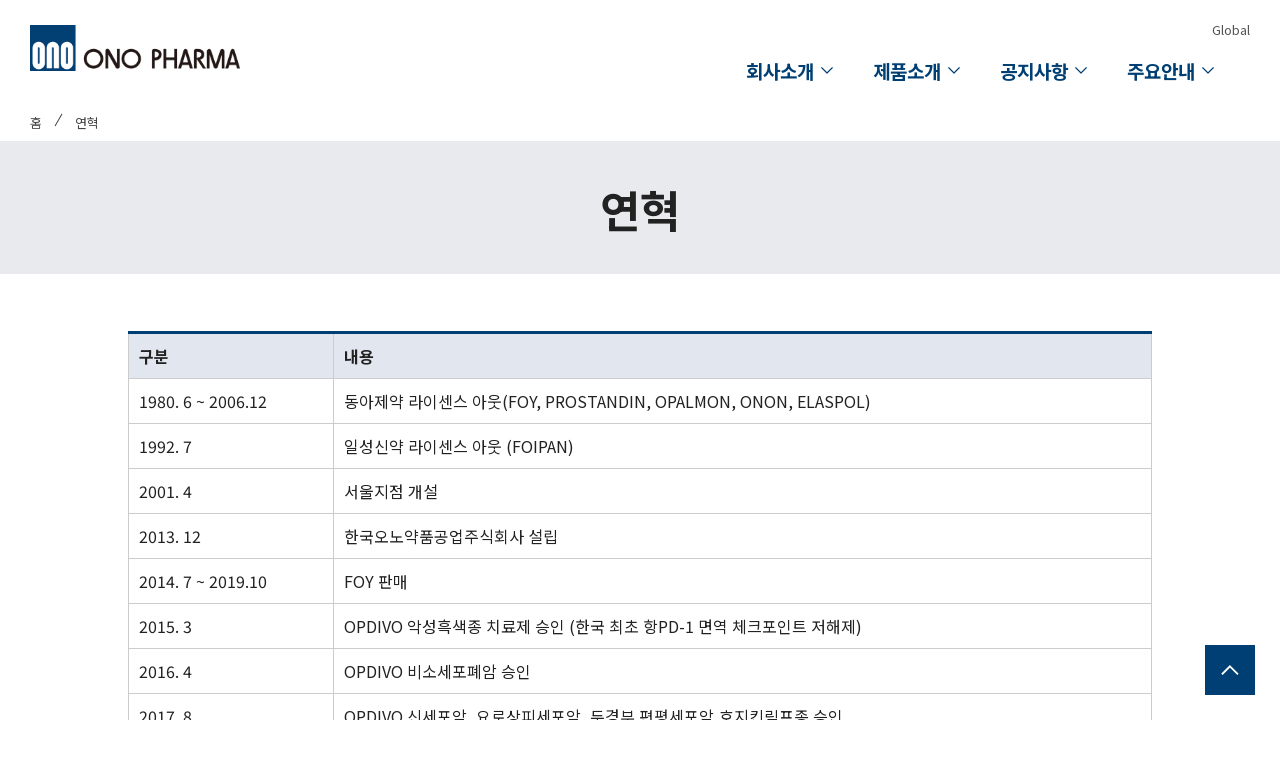

--- FILE ---
content_type: text/html; charset=UTF-8
request_url: https://kr.ono-pharma.com/company/history/
body_size: 5043
content:
<!DOCTYPE html>
<html lang="ja" dir="ltr">
  <head>
    <meta charset="utf-8" />
<meta name="description" content=".page-contact { padding-top: 0px; } .page-pipeline .contents-lower__breadcrumb .mod__breadcrumb .mod__breadcrumb_anchor.anchor_black { color: #444; } .page-pipeline .contents-lower__breadcrumb .mod__breadcrumb .mod__breadcrumb_anchor.anchor_black::before { background:none; } .page-pipeline .contents-lower__breadcrumb .mod__breadcrumb .mod__breadcrumb_anchor.anchor_black::after { background: #444; opacity: 1; } .page-pipeline .contents-lower__breadcrumb .mod__breadcrumb .current.anchor_black { color: #444; }" />
<link rel="canonical" href="https://kr.ono-pharma.com/company/history" />
<meta name="Generator" content="Drupal 11 (https://www.drupal.org)" />
<meta name="MobileOptimized" content="width" />
<meta name="HandheldFriendly" content="true" />
<meta name="viewport" content="width=device-width, initial-scale=1.0" />
<link rel="icon" href="/themes/custom/opkr_theme/favicon.ico" type="image/vnd.microsoft.icon" />

    <title>연혁 | 한국오노약품공업주식회사</title>
    <link rel="stylesheet" media="all" href="https://fonts.googleapis.com/css?family=Noto+Sans+KR:100,300,400,500,700,900&display=swap&subset=korean" />
    <link rel="stylesheet" media="all" href="/sites/default/files/css/css_Lzj0IYBxJqZIeYUok33zQFcJQWS6V-xJjZb2TZrZw8k.css?delta=0&amp;language=ja&amp;theme=opkr_theme&amp;include=eJxNzuEKgzAMBOAXUvtIEtvYlaWJ5KpQn34ycezfHR8cF4WAHhYCD_HOlQHKjKerpcvMOSTfN5IpFRLLk63rHEkPwq1qXknKyYNtb5_biyuHLLaQjGhdiuZ_2cE-XjtFf4qOxvV75gOOLDsA" />
<link rel="stylesheet" media="all" href="/sites/default/files/css/css_eq7PD5oLbfe6Z64d97YwsjmyTtSBNn1jqHTyFohh1Do.css?delta=1&amp;language=ja&amp;theme=opkr_theme&amp;include=eJxNzuEKgzAMBOAXUvtIEtvYlaWJ5KpQn34ycezfHR8cF4WAHhYCD_HOlQHKjKerpcvMOSTfN5IpFRLLk63rHEkPwq1qXknKyYNtb5_biyuHLLaQjGhdiuZ_2cE-XjtFf4qOxvV75gOOLDsA" />

    <script src="/sites/default/files/js/js_DNqxX9pZ3-AgWTkOZhL4mO2WouiIEPSf9OsB67AO-jE.js?scope=header&amp;delta=0&amp;language=ja&amp;theme=opkr_theme&amp;include=eJzLL8guii_JSM1N1U_PyU9KzNHNKgYAVLUH2Q"></script>

  </head>
  <body class="path-node page-node-type-html-flooding">
    <a href="#main-content" class="visually-hidden focusable skip-link">
      メインコンテンツに移動
    </a>
    
      <div class="dialog-off-canvas-main-canvas" data-off-canvas-main-canvas>
    <!-- Header and Navbar -->

  <header id="header" class="common-header">
    
    <div class="common-header__inner">
      <div class="common-header__logo">
        <h1>
          <a href="/"><img src="/themes/custom/opkr_theme/img/common/img_header_logo.png" alt="로고" oncontextmenu="return false;"></a>
        </h1>
      </div>
      <div id="navContents" class="common-header__contents">
        <div class="common-header__contents_inner">
          <div class="common-header__contents__primary">
            <nav class="common-header__contents__primary__list">
              <ul class="common-header__contents__lang">
                <li><a class="js-external"href="https://www.ono-pharma.com/en/global.html">Global</a></li>
              </ul>
            </nav>
          </div>
          <div class="common-header__contents__nav  is-pc--flex">
            <nav class="common-header__contents__nav__list">
              <ul>
                                                <li class="common-header__contents__nav__list-item js-dropdown" data-num="1">
                  <a href="#" class="js-dropdown-anchor add_bottomArrow_blue"><span class="js-current">회사소개</span></a>
                  <div class="common-header__dropdown js-dropdown-menu" data-menu="global-menu-about">
                    <div class="common-header__dropdown__inner">
                      <div class="col">
                        <div class="common-header__dropdown__ttl">
                          <div>&nbsp;</div>
                          <span class="ttl-en">회사소개</span>
                        </div>
                      </div>
                      <div class="col layor-third">
                        <ul class="common-header__dropdown__list--third js-thirdLower" data-menu="global-menu-about">
                                                                              <li>
                                                        <a href="/company/greetings"><span>인사말</span></a>
                                                      </li>
                                                    <li>
                                                        <a href="/company/philosophy"><span>이념</span></a>
                                                      </li>
                                                    <li>
                                                        <a href="/company/history"><span>연혁</span></a>
                                                      </li>
                                                    <li>
                                                        <a href="/company/location"><span>오시는길</span></a>
                                                      </li>
                                                                            </ul>
                      </div>
                      <div class="col layor-fourth js-layor-fourth" data-menu="global-menu-about">
                      </div>
                      <div class="col">
                        <div class="js-dropdownclose dropdownclose">
                          <a href="">닫기</a>
                        </div>
                      </div>
                    </div>
                  </div>
                </li>
                                <li class="common-header__contents__nav__list-item js-dropdown" data-num="1">
                  <a href="#" class="js-dropdown-anchor add_bottomArrow_blue"><span class="js-current">제품소개</span></a>
                  <div class="common-header__dropdown js-dropdown-menu" data-menu="global-menu-about">
                    <div class="common-header__dropdown__inner">
                      <div class="col">
                        <div class="common-header__dropdown__ttl">
                          <div>&nbsp;</div>
                          <span class="ttl-en">제품소개</span>
                        </div>
                      </div>
                      <div class="col layor-third">
                        <ul class="common-header__dropdown__list--third js-thirdLower" data-menu="global-menu-about">
                                                                              <li>
                                                        <a href="/products/opdivo"><span>옵디보주</span></a>
                                                      </li>
                                                    <li>
                                                        <a href="/products/braftovi"><span>비라토비캡슐</span></a>
                                                      </li>
                                                    <li>
                                                        <a href="/products/velexbru"><span>베렉스브루정</span></a>
                                                      </li>
                                                    <li>
                                                        <a href="/products/yervoy"><span>여보이주</span></a>
                                                      </li>
                                                                            </ul>
                      </div>
                      <div class="col layor-fourth js-layor-fourth" data-menu="global-menu-about">
                      </div>
                      <div class="col">
                        <div class="js-dropdownclose dropdownclose">
                          <a href="">닫기</a>
                        </div>
                      </div>
                    </div>
                  </div>
                </li>
                                <li class="common-header__contents__nav__list-item js-dropdown" data-num="1">
                  <a href="#" class="js-dropdown-anchor add_bottomArrow_blue"><span class="js-current">공지사항</span></a>
                  <div class="common-header__dropdown js-dropdown-menu" data-menu="global-menu-about">
                    <div class="common-header__dropdown__inner">
                      <div class="col">
                        <div class="common-header__dropdown__ttl">
                          <div>&nbsp;</div>
                          <span class="ttl-en">공지사항</span>
                        </div>
                      </div>
                      <div class="col layor-third">
                        <ul class="common-header__dropdown__list--third js-thirdLower" data-menu="global-menu-about">
                                                                              <li>
                                                        <a href="/news"><span>뉴스소식</span></a>
                                                      </li>
                                                                            </ul>
                      </div>
                      <div class="col layor-fourth js-layor-fourth" data-menu="global-menu-about">
                      </div>
                      <div class="col">
                        <div class="js-dropdownclose dropdownclose">
                          <a href="">닫기</a>
                        </div>
                      </div>
                    </div>
                  </div>
                </li>
                                <li class="common-header__contents__nav__list-item js-dropdown" data-num="1">
                  <a href="#" class="js-dropdown-anchor add_bottomArrow_blue"><span class="js-current">주요안내</span></a>
                  <div class="common-header__dropdown js-dropdown-menu" data-menu="global-menu-about">
                    <div class="common-header__dropdown__inner">
                      <div class="col">
                        <div class="common-header__dropdown__ttl">
                          <div>&nbsp;</div>
                          <span class="ttl-en">주요안내</span>
                        </div>
                      </div>
                      <div class="col layor-third">
                        <ul class="common-header__dropdown__list--third js-thirdLower" data-menu="global-menu-about">
                                                                              <li>
                                                        <a href="/policy"><span>개인정보처리취급방침</span></a>
                                                      </li>
                                                    <li>
                                                        <a href="/terms"><span>법적고지</span></a>
                                                      </li>
                                                    <li>
                                                        <a href="/adverse_event"><span>이상사례보고</span></a>
                                                      </li>
                                                    <li>
                                                        <a href="/hotline"><span>오노 그룹 컴플라이언스 핫라인</span></a>
                                                      </li>
                                                                            </ul>
                      </div>
                      <div class="col layor-fourth js-layor-fourth" data-menu="global-menu-about">
                      </div>
                      <div class="col">
                        <div class="js-dropdownclose dropdownclose">
                          <a href="">닫기</a>
                        </div>
                      </div>
                    </div>
                  </div>
                </li>
                                                </ul>
              </nav>
            </div>
            <div class="common-header__contents__nav is-sp--flex">
              <nav id="spNav" class="common-header__contents__nav__list">
                <ul>
                                                      <li class="common-header__contents__nav__list-item js-dropdown-sp" data-num="1">
                    <a href="/company/" class="add_bottomArrow_white js-dropdown-anchor-sp">회사소개</a>
                    <div class="common-header__dropdown js-dropdown-menu">
                      <div class="common-header__dropdown__inner">
                        <ul class="common-header__dropdown__list">
                                                                              <li>
                                                        <a href="/company/greetings"
                              class="add_rightArrow_lightBlue"><span>인사말</span></a>
                                                      </li>
                                                    <li>
                                                        <a href="/company/philosophy"
                              class="add_rightArrow_lightBlue"><span>이념</span></a>
                                                      </li>
                                                    <li>
                                                        <a href="/company/history"
                              class="add_rightArrow_lightBlue"><span>연혁</span></a>
                                                      </li>
                                                    <li>
                                                        <a href="/company/location"
                              class="add_rightArrow_lightBlue"><span>오시는길</span></a>
                                                      </li>
                                                                            </div>
                      </div>
                    </li>
                                      <li class="common-header__contents__nav__list-item js-dropdown-sp" data-num="1">
                    <a href="/company/" class="add_bottomArrow_white js-dropdown-anchor-sp">제품소개</a>
                    <div class="common-header__dropdown js-dropdown-menu">
                      <div class="common-header__dropdown__inner">
                        <ul class="common-header__dropdown__list">
                                                                              <li>
                                                        <a href="/products/opdivo"
                              class="add_rightArrow_lightBlue"><span>옵디보주</span></a>
                                                      </li>
                                                    <li>
                                                        <a href="/products/braftovi"
                              class="add_rightArrow_lightBlue"><span>비라토비캡슐</span></a>
                                                      </li>
                                                    <li>
                                                        <a href="/products/velexbru"
                              class="add_rightArrow_lightBlue"><span>베렉스브루정</span></a>
                                                      </li>
                                                    <li>
                                                        <a href="/products/yervoy"
                              class="add_rightArrow_lightBlue"><span>여보이주</span></a>
                                                      </li>
                                                                            </div>
                      </div>
                    </li>
                                      <li class="common-header__contents__nav__list-item js-dropdown-sp" data-num="1">
                    <a href="/company/" class="add_bottomArrow_white js-dropdown-anchor-sp">공지사항</a>
                    <div class="common-header__dropdown js-dropdown-menu">
                      <div class="common-header__dropdown__inner">
                        <ul class="common-header__dropdown__list">
                                                                              <li>
                                                        <a href="/news"
                              class="add_rightArrow_lightBlue"><span>뉴스소식</span></a>
                                                      </li>
                                                                            </div>
                      </div>
                    </li>
                                      <li class="common-header__contents__nav__list-item js-dropdown-sp" data-num="1">
                    <a href="/company/" class="add_bottomArrow_white js-dropdown-anchor-sp">주요안내</a>
                    <div class="common-header__dropdown js-dropdown-menu">
                      <div class="common-header__dropdown__inner">
                        <ul class="common-header__dropdown__list">
                                                                              <li>
                                                        <a href="/policy"
                              class="add_rightArrow_lightBlue"><span>개인정보처리취급방침</span></a>
                                                      </li>
                                                    <li>
                                                        <a href="/terms"
                              class="add_rightArrow_lightBlue"><span>법적고지</span></a>
                                                      </li>
                                                    <li>
                                                        <a href="/adverse_event"
                              class="add_rightArrow_lightBlue"><span>이상사례보고</span></a>
                                                      </li>
                                                    <li>
                                                        <a href="/hotline"
                              class="add_rightArrow_lightBlue"><span>오노 그룹 컴플라이언스 핫라인</span></a>
                                                      </li>
                                                                            </div>
                      </div>
                    </li>
                                                          </ul>
                </nav>
              </div>
            </div>
          </div>
          <div class="common-header__spMenu is-sp">
            <div class="common-header__spMenu__inner">
              <div id="spMenu" class="common-header__spMenu--btn is-sp">
                <span class="js-spMenu-border"></span>
                <span class="js-spMenu-border"></span>
                 <span class="js-spMenu-border"></span>
              </div>
            </div>
          </div>
        </div>
        <div id="dropdownBg" class="dropdownBg"></div>

  </header>
<!--End Header and Navbar -->

<!-- Main Contents -->

  <!-- Front Only Contents -->
    <!--End Front Only Contents -->



  <!-- Main Contents -->
     <!-- other  Contents -->
     <!-- Main Contents Start -->
         <div class="region region-content">
    
    <div data-drupal-messages-fallback class="hidden"></div>
<article data-history-node-id="38" class="node node--type-html-flooding node--view-mode-full">

  
    

  
  <div class="node__content">
    
            <div class="clearfix text-formatted field field--name-body field--type-text-with-summary field--label-hidden field__item"><style type="text/css">.page-contact {
    padding-top: 0px;
}
.page-pipeline .contents-lower__breadcrumb .mod__breadcrumb .mod__breadcrumb_anchor.anchor_black {
    color: #444;
}
.page-pipeline .contents-lower__breadcrumb .mod__breadcrumb .mod__breadcrumb_anchor.anchor_black::before {
    background:none;
}
.page-pipeline .contents-lower__breadcrumb .mod__breadcrumb .mod__breadcrumb_anchor.anchor_black::after {
    background: #444;
    opacity: 1;
}
.page-pipeline .contents-lower__breadcrumb .mod__breadcrumb .current.anchor_black {
    color: #444;
}
</style>
<main class="contents page-pipeline" id="contents">
<section class="contents-lower__breadcrumb" id="heading">
<nav class="mod__breadcrumb is-pc"><a class="mod__breadcrumb_anchor anchor_black" href="/">홈</a> <span class="current anchor_black">연혁</span></nav>
</section>

<section class="contents-lower__article">
<div class="contents-lower__article_inner">
<div class="mod__article_area page-contact" style="margin-right: 0px;">
<div class="mod__page-heading_wrapper onlytxt">
<h1 class="mod__ttl-1">연혁</h1>
</div>
</div>
</div>
</section>

<div class="mod__page-contents_wrapper">
<section class="page-pipeline-main-wrapper">
<div class="page-pipeline-main">
<div class="page-pipeline-main-inner">
<div class="mod__table--scroll sec__margin--small-a mt0"><!--<h2 class="mod__ttl-2-noBorder">연혁</h2>-->
<div class="mod__table--scroll-inner">
<table class="mod__table--scroll__contents">
	<tbody>
		<tr>
			<th class="mod__table-head" rowspan="2" style="width:20%">구분</th>
			<th class="mod__table-head" rowspan="2" style="width:80%">내용</th>
		</tr>
		<tr>
		</tr>
		<tr>
			<td class="mod__table-data">1980. 6 ~ 2006.12</td>
			<td class="mod__table-data">동아제약 라이센스 아웃(FOY, PROSTANDIN, OPALMON, ONON, ELASPOL)</td>
		</tr>
		<tr>
			<td class="mod__table-data">1992. 7</td>
			<td class="mod__table-data">일성신약 라이센스 아웃 (FOIPAN)</td>
		</tr>
		<tr>
			<td class="mod__table-data">2001. 4</td>
			<td class="mod__table-data">서울지점 개설</td>
		</tr>
		<tr>
			<td class="mod__table-data">2013. 12</td>
			<td class="mod__table-data">한국오노약품공업주식회사 설립</td>
		</tr>
		<tr>
			<td class="mod__table-data">2014. 7 ~ 2019.10</td>
			<td class="mod__table-data">FOY 판매</td>
		</tr>
		<tr>
			<td class="mod__table-data">2015. 3</td>
			<td class="mod__table-data">OPDIVO 악성흑색종 치료제 승인 (한국 최초 항PD-1 면역 체크포인트 저해제)</td>
		</tr>
		<tr>
			<td class="mod__table-data">2016. 4</td>
			<td class="mod__table-data">OPDIVO 비소세포폐암 승인</td>
		</tr>
		<tr>
			<td class="mod__table-data">2017. 8</td>
			<td class="mod__table-data">OPDIVO 신세포암, 요로상피세포암, 두경부 편평세포암,호지킨림프종 승인</td>
		</tr>
		<tr>
			<td class="mod__table-data">2018. 3</td>
			<td class="mod__table-data">OPDIVO 위 선암 또는 위식도 접합부 선암 승인</td>
		</tr>
		<tr>
			<td class="mod__table-data">2018. 10</td>
			<td class="mod__table-data">OPDIVO 신세포암 이필리무맙과의 병용요법 승인</td>
		</tr>
		<tr>
			<td class="mod__table-data">2019. 6</td>
			<td class="mod__table-data">OPDIVO 흑색종 수술 후 보조요법 승인</td>
		</tr>
		<tr>
			<td class="mod__table-data">2020. 4</td>
			<td class="mod__table-data">OPDIVO 식도 편평세포암 승인</td>
		</tr>
		<tr>
			<td class="mod__table-data">2020. 12</td>
			<td class="mod__table-data">OPDIVO 비소세포폐암 1차 치료 여보이와 병용요법, 비소세포폐암 1차 치료 여보이와 백금기반 화학요법 2주기와 병용요법 승인</td>
		</tr>
		<tr>
			<td class="mod__table-data">2021.6</td>
			<td class="mod__table-data">OPDIVO 위 선암 또는 위식도 접합부 선암 또는 식도선암의 1차 치료 화학요법과 병용요법, 악성 흉막 중피종 여보이와 병용요법 승인</td>
		</tr>
		<tr>
			<td class="mod__table-data">2021. 8</td>
			<td class="mod__table-data">BRAFTOVI BRAF V600E 변이가 확인된 전이성 직결장암 치료제 승인</td>
		</tr>
		<tr>
			<td class="mod__table-data">2021.11</td>
			<td class="mod__table-data">VELEXBRU 재발성 또는 불응성의 B 세포성 원발성중추신경계 치료제 승인</td>
		</tr>
		<tr>
			<td class="mod__table-data">2022. 2</td>
			<td class="mod__table-data">OPDIVO 비소세포폐암 1차 치료 카보플라틴/파클리탁셀/베바시주맙과의 병용요법, 진행성 신세포암의 1 차 치료 카보잔티닙과의 병용요법, 근육 침습성 방광암(MIBC) 환자에서 수술 후 보조요법, 식도암 또는 위식도접합부암의 수술 후 보조요법, 고빈도-현미부수체 불안정성(MSI-H) 또는 불일치 복구 결함(dMMR) 전이성 직결장암 성인 환자에서 이필리무맙과의 병용요법 승인</td>
		</tr>
		<tr>
			<td class="mod__table-data">2022. 10</td>
			<td class="mod__table-data">OPDIVO 비소세포폐암에서 백금 기반 화학요법과의 병용투여로 수술 전 보조요법(neoadjuvant) 승인</td>
		</tr>
		<tr>
			<td class="mod__table-data">2023. 3</td>
			<td class="mod__table-data">OPDIVO 식도암 1차치료 플루오로피리미딘계 및 백금 기반 화학요법과의 병용요법, 식도암 1차치료 이필리무맙과의 병용요법 승인</td>
		</tr>
	</tbody>
</table>
</div>
</div>
</div>
</div>
</section>
</div>
</main>
</div>
      
  </div>

</article>

  </div>

     <!-- Main Contents End -->
    <!--End Main Contents -->
<!--End Main Contents -->

<!-- Footer and Navbar -->
<footer id="footer" class="common-footer">
     

<footer id="footer" class="common-footer">
  <div class="common-footer--inner">
    <div class="common-footer__contents">
      <div class="common-footer__contents__inner">
        <p class="common-footer__logo">
          <a href="/"><img src="/themes/custom/opkr_theme/img/common/img_footer_logo.png" alt=""></a>
        </p>
        <nav class="common-footer__navi">
          <ul>
                        <li>
              <h3 class="common-footer__navi--ttl is-pc">회사소개</h3>
              <ul class="common-footer__navi--list is-pc">
                                <li>
                                    <a href="/company/greetings">인사말</a>
                                  </li>
                                <li>
                                    <a href="/company/philosophy">이념</a>
                                  </li>
                                <li>
                                    <a href="/company/history">연혁</a>
                                  </li>
                                <li>
                                    <a href="/company/location">오시는길</a>
                                  </li>
                              </ul>
            </li>
                        <li>
              <h3 class="common-footer__navi--ttl is-pc">제품소개</h3>
              <ul class="common-footer__navi--list is-pc">
                                <li>
                                    <a href="/products/opdivo">옵디보주</a>
                                  </li>
                                <li>
                                    <a href="/products/braftovi">비라토비캡슐</a>
                                  </li>
                                <li>
                                    <a href="/products/velexbru">베렉스브루정</a>
                                  </li>
                                <li>
                                    <a href="/products/yervoy">여보이주</a>
                                  </li>
                              </ul>
            </li>
                        <li>
              <h3 class="common-footer__navi--ttl is-pc">공지사항</h3>
              <ul class="common-footer__navi--list is-pc">
                                <li>
                                    <a href="/news">뉴스소식</a>
                                  </li>
                              </ul>
            </li>
                        <li>
              <h3 class="common-footer__navi--ttl is-pc">주요안내</h3>
              <ul class="common-footer__navi--list is-pc">
                                <li>
                                    <a href="/policy">개인정보처리취급방침</a>
                                  </li>
                                <li>
                                    <a href="/terms">법적고지</a>
                                  </li>
                                <li>
                                    <a href="/adverse_event">이상사례보고</a>
                                  </li>
                                <li>
                                    <a href="/hotline">오노 그룹 컴플라이언스 핫라인</a>
                                  </li>
                              </ul>
            </li>
                      </ul>
        </nav>
      </div>
      <div class="common-footer__guide">
      </div>
      <div class="common-footer__address">
        <p>주소：서울시 강남구 테헤란로 134 포스코 타워 역삼 19층</p>
      </div>
      <div class="common-footer__phone">
        <p>사무실 대표전화：02-928-8423</p>
        <span class="is-pc"> | </span>
        <p>부작용 보고 전용전화：02-730-8423</p>
      </div>
      <ul class="common-footer__privacy">
			  <li>
				  <p class="common-footer__privacy--txt"><a href="/policy/">개인정보처리방침</a></p>
			  </li>
			  <li>
				  <p class="common-footer__privacy--txt"><a href="/terms/">법적고지</a></p>
			  </li>
			  <li>
				  <p class="common-footer__privacy--txt"><a href="/adverse_event/">이상사례보고</a></p>
			  </li>
		</ul>
      <p class="common-footer__copyright">
        <small>COPYRIGHT &copy; 2026 ONO PHARMA KOREA CO., LTD.<br class="is-sp">ALL RIGHTS RESERVED.</small>
      </p>
      <a id="pagetop" href="/" class="page_top">
        <img src="/themes/custom/opkr_theme/img/common/icon_page_top.svg" alt="GoTo Top">
      </a>
    </div>
  </div>
</footer>

</footer>
<!--End Footer and Navbar -->
  </div>

    
    <script type="application/json" data-drupal-selector="drupal-settings-json">{"path":{"baseUrl":"\/","pathPrefix":"","currentPath":"node\/38","currentPathIsAdmin":false,"isFront":false,"currentLanguage":"ja"},"pluralDelimiter":"\u0003","suppressDeprecationErrors":true,"ajaxPageState":{"libraries":"eJxtjkEOQDAURC-kcST5mFT57ZdOLer0hBALu_fmbWZQIWvbC9EMN0eQ4sHHk41ns4yTchQNOxpbl9yVCRGtV-tF3cyfkaVqSP5bNiI7NR_SW1lZEK8PB5gVN5Y","theme":"opkr_theme","theme_token":null},"ajaxTrustedUrl":[],"user":{"uid":0,"permissionsHash":"c7d265621adbb79086f56c5dba33fc07c36e90ba3ecc3f1d38c16ca57ee5e9be"}}</script>
<script src="/sites/default/files/js/js_LwQP3bb5R27fUwVy8wQSNrFmHXBeLdEvKnABvw8R_Kw.js?scope=footer&amp;delta=0&amp;language=ja&amp;theme=opkr_theme&amp;include=eJzLL8guii_JSM1N1U_PyU9KzNHNKgYAVLUH2Q"></script>

  </body>
</html>


--- FILE ---
content_type: text/css
request_url: https://kr.ono-pharma.com/sites/default/files/css/css_Lzj0IYBxJqZIeYUok33zQFcJQWS6V-xJjZb2TZrZw8k.css?delta=0&language=ja&theme=opkr_theme&include=eJxNzuEKgzAMBOAXUvtIEtvYlaWJ5KpQn34ycezfHR8cF4WAHhYCD_HOlQHKjKerpcvMOSTfN5IpFRLLk63rHEkPwq1qXknKyYNtb5_biyuHLLaQjGhdiuZ_2cE-XjtFf4qOxvV75gOOLDsA
body_size: 9455
content:
/* @license GPL-2.0-or-later https://www.drupal.org/licensing/faq */
#drupal-off-canvas-wrapper *:where(:not(svg,svg *,.ck-reset *,[data-drupal-ck-style-fence] *,.ui-resizable-handle)){all:revert;box-sizing:border-box;-webkit-font-smoothing:antialiased;line-height:1.4;}#drupal-off-canvas-wrapper *:where(:not(svg,svg *,.ck-reset *,[data-drupal-ck-style-fence] *,.ui-resizable-handle))::after,#drupal-off-canvas-wrapper *:where(:not(svg,svg *,.ck-reset *,[data-drupal-ck-style-fence] *,.ui-resizable-handle))::before{all:revert;box-sizing:border-box;-webkit-font-smoothing:antialiased;}
#drupal-off-canvas-wrapper{--off-canvas-background-color-light:#666;--off-canvas-background-color-medium:#444;--off-canvas-background-color-dark:#333;--off-canvas-background-color:var(--off-canvas-background-color-medium);--off-canvas-padding:1.25rem;--off-canvas-text-color:#e5e5e5;--off-canvas-link-color:#85bef4;--off-canvas-border-color:#666;--off-canvas-font-family:"Lucida Grande","Lucida Sans Unicode","liberation sans",sans-serif;--off-canvas-vertical-spacing-unit:0.5rem;--off-canvas-focus-outline-width:2px;--off-canvas-focus-outline-color:#fff;padding:0 var(--off-canvas-padding) var(--off-canvas-padding);color:var(--off-canvas-text-color);background-color:var(--off-canvas-background-color);font-family:var(--off-canvas-font-family);}#drupal-off-canvas-wrapper *:focus{outline:solid var(--off-canvas-focus-outline-width) var(--off-canvas-focus-outline-color);outline-offset:2px;}#drupal-off-canvas-wrapper a,#drupal-off-canvas-wrapper .link{-webkit-text-decoration:none;text-decoration:none;color:var(--off-canvas-link-color);}#drupal-off-canvas-wrapper hr{height:1px;background:var(--off-canvas-border-color);}#drupal-off-canvas-wrapper h1,#drupal-off-canvas-wrapper .heading-a{font-size:1.4375rem;line-height:1.2;}#drupal-off-canvas-wrapper h2,#drupal-off-canvas-wrapper .heading-b{margin:var(--off-canvas-vertical-spacing-unit) 0;font-size:1.1875rem;}#drupal-off-canvas-wrapper h3,#drupal-off-canvas-wrapper .heading-c{margin:var(--off-canvas-vertical-spacing-unit) 0;font-size:1.0625rem;}#drupal-off-canvas-wrapper h4,#drupal-off-canvas-wrapper .heading-d{margin:var(--off-canvas-vertical-spacing-unit) 0;font-size:1rem;}#drupal-off-canvas-wrapper h5,#drupal-off-canvas-wrapper .heading-e,#drupal-off-canvas-wrapper h6,#drupal-off-canvas-wrapper .heading-f{margin:var(--off-canvas-vertical-spacing-unit) 0;font-size:0.9375rem;}#drupal-off-canvas-wrapper p{margin:var(--off-canvas-vertical-spacing-unit) 0;}#drupal-off-canvas-wrapper img{max-width:100%;height:auto;}#drupal-off-canvas-wrapper .links{margin:0;padding:0;list-style:none;}#drupal-off-canvas-wrapper .links li{margin:calc(var(--off-canvas-vertical-spacing-unit) / 2) 0;}
#drupal-off-canvas-wrapper .hidden{display:none;}#drupal-off-canvas-wrapper .visually-hidden{position:absolute !important;overflow:hidden;clip:rect(1px,1px,1px,1px);width:1px !important;height:1px !important;word-wrap:normal;}#drupal-off-canvas-wrapper .visually-hidden.focusable:is(:active,:focus){position:static !important;overflow:visible;clip:auto;width:auto !important;height:auto !important;}#drupal-off-canvas-wrapper .invisible{visibility:hidden;}
.ui-helper-hidden{display:none;}.ui-helper-hidden-accessible{border:0;clip:rect(0 0 0 0);height:1px;margin:-1px;overflow:hidden;padding:0;position:absolute;width:1px;}.ui-helper-reset{margin:0;padding:0;border:0;outline:0;line-height:1.3;text-decoration:none;font-size:100%;list-style:none;}.ui-helper-clearfix:before,.ui-helper-clearfix:after{content:"";display:table;border-collapse:collapse;}.ui-helper-clearfix:after{clear:both;}.ui-helper-zfix{width:100%;height:100%;top:0;left:0;position:absolute;opacity:0;}.ui-front{z-index:100;}.ui-state-disabled{cursor:default !important;pointer-events:none;}.ui-icon{display:inline-block;vertical-align:middle;margin-top:-.25em;position:relative;text-indent:-99999px;overflow:hidden;background-repeat:no-repeat;}.ui-widget-icon-block{left:50%;margin-left:-8px;display:block;}.ui-widget-overlay{position:fixed;top:0;left:0;width:100%;height:100%;}
.ui-controlgroup{vertical-align:middle;display:inline-block;}.ui-controlgroup > .ui-controlgroup-item{float:left;margin-left:0;margin-right:0;}.ui-controlgroup > .ui-controlgroup-item:focus,.ui-controlgroup > .ui-controlgroup-item.ui-visual-focus{z-index:9999;}.ui-controlgroup-vertical > .ui-controlgroup-item{display:block;float:none;width:100%;margin-top:0;margin-bottom:0;text-align:left;}.ui-controlgroup-vertical .ui-controlgroup-item{box-sizing:border-box;}.ui-controlgroup .ui-controlgroup-label{padding:.4em 1em;}.ui-controlgroup .ui-controlgroup-label span{font-size:80%;}.ui-controlgroup-horizontal .ui-controlgroup-label + .ui-controlgroup-item{border-left:none;}.ui-controlgroup-vertical .ui-controlgroup-label + .ui-controlgroup-item{border-top:none;}.ui-controlgroup-horizontal .ui-controlgroup-label.ui-widget-content{border-right:none;}.ui-controlgroup-vertical .ui-controlgroup-label.ui-widget-content{border-bottom:none;}.ui-controlgroup-vertical .ui-spinner-input{width:calc(100% - 2.4em);}.ui-controlgroup-vertical .ui-spinner .ui-spinner-up{border-top-style:solid;}
.ui-checkboxradio-label .ui-icon-background{box-shadow:inset 1px 1px 1px #ccc;border-radius:.12em;border:none;}.ui-checkboxradio-radio-label .ui-icon-background{width:16px;height:16px;border-radius:1em;overflow:visible;border:none;}.ui-checkboxradio-radio-label.ui-checkboxradio-checked .ui-icon,.ui-checkboxradio-radio-label.ui-checkboxradio-checked:hover .ui-icon{background-image:none;width:8px;height:8px;border-width:4px;border-style:solid;}.ui-checkboxradio-disabled{pointer-events:none;}
.ui-resizable{position:relative;}.ui-resizable-handle{position:absolute;font-size:0.1px;display:block;touch-action:none;}.ui-resizable-disabled .ui-resizable-handle,.ui-resizable-autohide .ui-resizable-handle{display:none;}.ui-resizable-n{cursor:n-resize;height:7px;width:100%;top:-5px;left:0;}.ui-resizable-s{cursor:s-resize;height:7px;width:100%;bottom:-5px;left:0;}.ui-resizable-e{cursor:e-resize;width:7px;right:-5px;top:0;height:100%;}.ui-resizable-w{cursor:w-resize;width:7px;left:-5px;top:0;height:100%;}.ui-resizable-se{cursor:se-resize;width:12px;height:12px;right:1px;bottom:1px;}.ui-resizable-sw{cursor:sw-resize;width:9px;height:9px;left:-5px;bottom:-5px;}.ui-resizable-nw{cursor:nw-resize;width:9px;height:9px;left:-5px;top:-5px;}.ui-resizable-ne{cursor:ne-resize;width:9px;height:9px;right:-5px;top:-5px;}
.ui-button{padding:.4em 1em;display:inline-block;position:relative;line-height:normal;margin-right:.1em;cursor:pointer;vertical-align:middle;text-align:center;-webkit-user-select:none;user-select:none;}.ui-button,.ui-button:link,.ui-button:visited,.ui-button:hover,.ui-button:active{text-decoration:none;}.ui-button-icon-only{width:2em;box-sizing:border-box;text-indent:-9999px;white-space:nowrap;}input.ui-button.ui-button-icon-only{text-indent:0;}.ui-button-icon-only .ui-icon{position:absolute;top:50%;left:50%;margin-top:-8px;margin-left:-8px;}.ui-button.ui-icon-notext .ui-icon{padding:0;width:2.1em;height:2.1em;text-indent:-9999px;white-space:nowrap;}input.ui-button.ui-icon-notext .ui-icon{width:auto;height:auto;text-indent:0;white-space:normal;padding:.4em 1em;}input.ui-button::-moz-focus-inner,button.ui-button::-moz-focus-inner{border:0;padding:0;}
.ui-dialog{position:absolute;top:0;left:0;padding:.2em;outline:0;}.ui-dialog .ui-dialog-titlebar{padding:.4em 1em;position:relative;}.ui-dialog .ui-dialog-title{float:left;margin:.1em 0;white-space:nowrap;width:90%;overflow:hidden;text-overflow:ellipsis;}.ui-dialog .ui-dialog-titlebar-close{position:absolute;right:.3em;top:50%;width:20px;margin:-10px 0 0 0;padding:1px;height:20px;}.ui-dialog .ui-dialog-content{position:relative;border:0;padding:.5em 1em;background:none;overflow:auto;}.ui-dialog .ui-dialog-buttonpane{text-align:left;border-width:1px 0 0 0;background-image:none;margin-top:.5em;padding:.3em 1em .5em .4em;}.ui-dialog .ui-dialog-buttonpane .ui-dialog-buttonset{float:right;}.ui-dialog .ui-dialog-buttonpane button{margin:.5em .4em .5em 0;cursor:pointer;}.ui-dialog .ui-resizable-n{height:2px;top:0;}.ui-dialog .ui-resizable-e{width:2px;right:0;}.ui-dialog .ui-resizable-s{height:2px;bottom:0;}.ui-dialog .ui-resizable-w{width:2px;left:0;}.ui-dialog .ui-resizable-se,.ui-dialog .ui-resizable-sw,.ui-dialog .ui-resizable-ne,.ui-dialog .ui-resizable-nw{width:7px;height:7px;}.ui-dialog .ui-resizable-se{right:0;bottom:0;}.ui-dialog .ui-resizable-sw{left:0;bottom:0;}.ui-dialog .ui-resizable-ne{right:0;top:0;}.ui-dialog .ui-resizable-nw{left:0;top:0;}.ui-draggable .ui-dialog-titlebar{cursor:move;}
.progress{position:relative;}.progress__track{min-width:100px;max-width:100%;height:16px;margin-top:5px;border:1px solid;background-color:#fff;}.progress__bar{width:3%;min-width:3%;max-width:100%;height:1.5em;background-color:#000;}.progress__description,.progress__percentage{overflow:hidden;margin-top:0.2em;color:#555;font-size:0.875em;}.progress__description{float:left;}[dir="rtl"] .progress__description{float:right;}.progress__percentage{float:right;}[dir="rtl"] .progress__percentage{float:left;}.progress--small .progress__track{height:7px;}.progress--small .progress__bar{height:7px;background-size:20px 20px;}
.ajax-progress{display:inline-block;padding:1px 5px 2px 5px;}[dir="rtl"] .ajax-progress{float:right;}.ajax-progress-throbber .throbber{display:inline;padding:1px 5px 2px;background:transparent url(/themes/contrib/stable/images/core/throbber-active.gif) no-repeat 0 center;}.ajax-progress-throbber .message{display:inline;padding:1px 5px 2px;}tr .ajax-progress-throbber .throbber{margin:0 2px;}.ajax-progress-bar{width:16em;}.ajax-progress-fullscreen{position:fixed;z-index:1000;top:48.5%;left:49%;width:24px;height:24px;padding:4px;opacity:0.9;border-radius:7px;background-color:#232323;background-image:url(/themes/contrib/stable/images/core/loading-small.gif);background-repeat:no-repeat;background-position:center center;}[dir="rtl"] .ajax-progress-fullscreen{right:49%;left:auto;}
.text-align-left{text-align:left;}.text-align-right{text-align:right;}.text-align-center{text-align:center;}.text-align-justify{text-align:justify;}.align-left{float:left;}.align-right{float:right;}.align-center{display:block;margin-right:auto;margin-left:auto;}
.fieldgroup{padding:0;border-width:0;}
.container-inline div,.container-inline label{display:inline;}.container-inline .details-wrapper{display:block;}
.clearfix:after{display:table;clear:both;content:"";}
.js details:not([open]) .details-wrapper{display:none;}
.hidden{display:none;}.visually-hidden{position:absolute !important;overflow:hidden;clip:rect(1px,1px,1px,1px);width:1px;height:1px;word-wrap:normal;}.visually-hidden.focusable:active,.visually-hidden.focusable:focus{position:static !important;overflow:visible;clip:auto;width:auto;height:auto;}.invisible{visibility:hidden;}
.item-list__comma-list,.item-list__comma-list li{display:inline;}.item-list__comma-list{margin:0;padding:0;}.item-list__comma-list li:after{content:", ";}.item-list__comma-list li:last-child:after{content:"";}
.js .js-hide{display:none;}.js-show{display:none;}.js .js-show{display:block;}
.nowrap{white-space:nowrap;}
.position-container{position:relative;}
.reset-appearance{margin:0;padding:0;border:0 none;background:transparent;line-height:inherit;-webkit-appearance:none;-moz-appearance:none;appearance:none;}
.resize-none{resize:none;}.resize-vertical{min-height:2em;resize:vertical;}.resize-horizontal{max-width:100%;resize:horizontal;}.resize-both{max-width:100%;min-height:2em;resize:both;}
.system-status-counter__status-icon{display:inline-block;width:25px;height:25px;vertical-align:middle;}.system-status-counter__status-icon:before{display:block;content:"";background-repeat:no-repeat;background-position:center 2px;background-size:20px;}.system-status-counter__status-icon--error:before{background-image:url(/themes/contrib/stable/images/core/icons/e32700/error.svg);}.system-status-counter__status-icon--warning:before{background-image:url(/themes/contrib/stable/images/core/icons/e29700/warning.svg);}.system-status-counter__status-icon--checked:before{background-image:url(/themes/contrib/stable/images/core/icons/73b355/check.svg);}
.system-status-report-counters__item{width:100%;margin-bottom:0.5em;padding:0.5em 0;text-align:center;white-space:nowrap;background-color:rgba(0,0,0,0.063);}@media screen and (min-width:60em){.system-status-report-counters{display:flex;flex-wrap:wrap;justify-content:space-between;}.system-status-report-counters__item--half-width{width:49%;}.system-status-report-counters__item--third-width{width:33%;}}
.system-status-general-info__item{margin-top:1em;padding:0 1em 1em;border:1px solid #ccc;}.system-status-general-info__item-title{border-bottom:1px solid #ccc;}
.tablesort{display:inline-block;width:16px;height:16px;background-size:100%;}.tablesort--asc{background-image:url(/themes/contrib/stable/images/core/icons/787878/twistie-down.svg);}.tablesort--desc{background-image:url(/themes/contrib/stable/images/core/icons/787878/twistie-up.svg);}
.ui-dialog ~ .ck-body-wrapper{--ck-z-panel:1261;}
#drupal-off-canvas-wrapper{--off-canvas-button-background-color:#777;--off-canvas-button-background-color-hover:#999;--off-canvas-button-text-color:#f5f5f5;--off-canvas-button-text-color-hover:#fff;--off-canvas-button-font-size:0.875rem;--off-canvas-button-padding:calc(var(--off-canvas-vertical-spacing-unit) / 2) 1.25rem;--off-canvas-button-border-color:transparent;--off-canvas-button-border-radius:20em;--off-canvas-button-font-weight:600;--off-canvas-primary-button-background-color:#277abd;--off-canvas-primary-button-background-color-hover:#236aaf;--off-canvas-primary-button-text-color:#fff;--off-canvas-primary-button-text-color-hover:#fff;}#drupal-off-canvas-wrapper .button{display:inline-block;height:auto;margin:0 0 0.625rem;padding:var(--off-canvas-button-padding);cursor:pointer;transition:background 0.5s ease;text-align:center;color:var(--off-canvas-button-text-color);border:solid 1px var(--off-canvas-button-border-color);border-radius:var(--off-canvas-button-border-radius);background:var(--off-canvas-button-background-color);font-family:inherit;font-size:var(--off-canvas-button-font-size);font-weight:var(--off-canvas-button-font-weight);line-height:normal;appearance:none;}#drupal-off-canvas-wrapper .button:hover,#drupal-off-canvas-wrapper .button:active{z-index:10;-webkit-text-decoration:none;text-decoration:none;color:var(--off-canvas-button-text-color-hover);background-color:var(--off-canvas-button-background-color-hover);}#drupal-off-canvas-wrapper .button:disabled,#drupal-off-canvas-wrapper .button:disabled:active,#drupal-off-canvas-wrapper .button.is-disabled,#drupal-off-canvas-wrapper .button.is-disabled:active{cursor:default;color:#5c5c5c;background:#555;font-weight:normal;}#drupal-off-canvas-wrapper .button--primary{margin-top:0.9375rem;color:var(--off-canvas-primary-button-text-color);background:var(--off-canvas-primary-button-background-color);}#drupal-off-canvas-wrapper .button--primary:hover,#drupal-off-canvas-wrapper .button--primary:active{color:var(--off-canvas-primary-button-text-color-hover);background:var(--off-canvas-primary-button-background-color-hover);}#drupal-off-canvas-wrapper button.link{display:inline;transition:color 0.5s ease;color:var(--off-canvas-link-color);border:0;background:transparent;font-size:var(--off-canvas-button-font-size);}#drupal-off-canvas-wrapper button.link:hover,#drupal-off-canvas-wrapper button.link:focus{-webkit-text-decoration:none;text-decoration:none;color:var(--off-canvas-link-color);}#drupal-off-canvas-wrapper .button--danger{-webkit-text-decoration:none;text-decoration:none;color:#c72100;border-radius:0;font-weight:400;}#drupal-off-canvas-wrapper .button--danger:hover,#drupal-off-canvas-wrapper .button--danger:focus,#drupal-off-canvas-wrapper .button--danger:active{-webkit-text-decoration:none;text-decoration:none;color:#ff2a00;text-shadow:none;}#drupal-off-canvas-wrapper .button--danger:disabled,#drupal-off-canvas-wrapper .button--danger.is-disabled{cursor:default;color:#737373;}.no-touchevents #drupal-off-canvas-wrapper .button--small{padding:2px 1em;font-size:0.8125rem;}
#drupal-off-canvas-wrapper .panel{padding:0.3125rem 0.3125rem 0.9375rem;}#drupal-off-canvas-wrapper .panel__description{margin:0 0 0.1875rem;padding:2px 0 0.1875rem 0;}#drupal-off-canvas-wrapper .compact-link{margin:0 0 0.625rem 0;}#drupal-off-canvas-wrapper small .admin-link::before{content:" [";}#drupal-off-canvas-wrapper small .admin-link::after{content:"]";}
#drupal-off-canvas-wrapper{--drupal-off-canvas-input-padding:var(--off-canvas-vertical-spacing-unit);--drupal-off-canvas-input-background-color:#fff;--drupal-off-canvas-input-border:solid 1px transparent;--drupal-off-canvas-input-border-radius:2px;--drupal-off-canvas-input-font-size:0.875rem;--drupal-off-canvas-input-text-color:#333;--drupal-off-canvas-fieldset-background-color:transparent;--drupal-off-canvas-fieldset-border-width:1px;--drupal-off-canvas-fieldset-border-color:var(--off-canvas-border-color);}#drupal-off-canvas-wrapper form{padding-block:var(--off-canvas-padding);}#drupal-off-canvas-wrapper form > *:first-child{margin-top:0;padding-top:0;}#drupal-off-canvas-wrapper .ck-content{color:var(--drupal-off-canvas-input-text-color);}#drupal-off-canvas-wrapper .form-item:where(:not(fieldset)){padding:var(--off-canvas-vertical-spacing-unit) 0;}#drupal-off-canvas-wrapper .form-items-inline > *{display:inline-block;}#drupal-off-canvas-wrapper label{display:block;}#drupal-off-canvas-wrapper .form-type-boolean{padding:calc(0.5 * var(--off-canvas-vertical-spacing-unit)) 0;}#drupal-off-canvas-wrapper .description,#drupal-off-canvas-wrapper .form-item__description{margin:calc(0.5 * var(--off-canvas-vertical-spacing-unit)) 0;font-size:0.75rem;}#drupal-off-canvas-wrapper .form-required::after{content:"*";}#drupal-off-canvas-wrapper .fieldset,#drupal-off-canvas-wrapper fieldset{margin:calc(2 * var(--off-canvas-vertical-spacing-unit)) 0;padding:var(--off-canvas-vertical-spacing-unit);border:solid var(--drupal-off-canvas-fieldset-border-width) var(--drupal-off-canvas-fieldset-border-color);background-color:var(--drupal-off-canvas-fieldset-background-color);}#drupal-off-canvas-wrapper legend,#drupal-off-canvas-wrapper .fieldset__legend{display:contents;font-weight:bold;}#drupal-off-canvas-wrapper :is(.fieldset,fieldset,.draggable-table) input:where(:not([type="submit"],[type="checkbox"],[type="radio"])){width:100%;}#drupal-off-canvas-wrapper input,#drupal-off-canvas-wrapper textarea{font-family:inherit;}#drupal-off-canvas-wrapper input:where(:not([type="submit"],[type="checkbox"],[type="radio"],[type="file"])),#drupal-off-canvas-wrapper select,#drupal-off-canvas-wrapper textarea{max-width:100%;padding:var(--drupal-off-canvas-input-padding);color:var(--drupal-off-canvas-input-text-color);border:var(--drupal-off-canvas-input-border);border-radius:var(--drupal-off-canvas-input-border-radius);background-color:var(--drupal-off-canvas-input-background-color);font-size:var(--drupal-off-canvas-input-font-size);}:is(#drupal-off-canvas-wrapper input[type="checkbox"]) + label,:is(#drupal-off-canvas-wrapper input[type="radio"]) + label{display:inline;}#drupal-off-canvas-wrapper input[type="file"]{margin-bottom:var(--off-canvas-vertical-spacing-unit);}#drupal-off-canvas-wrapper input[type="search"]{appearance:none;}#drupal-off-canvas-wrapper select{appearance:none;padding-inline-end:1.25rem;border:var(--drupal-off-canvas-input-border);border-radius:var(--drupal-off-canvas-input-border-radius);background-image:url("data:image/svg+xml,%3csvg xmlns='http://www.w3.org/2000/svg' viewBox='0 0 14 9'%3e%3cpath fill='none' stroke-width='1.5' d='M1 1l6 6 6-6' stroke='%23545560'/%3e%3c/svg%3e");background-repeat:no-repeat;background-position:center right 5px;background-size:0.75rem;}#drupal-off-canvas-wrapper select:dir(rtl){background-position:center left 5px;}@media (forced-colors:active){#drupal-off-canvas-wrapper select{appearance:revert;padding-inline-end:0;background:revert;}}#drupal-off-canvas-wrapper .form-autocomplete{padding-inline-end:2.5rem;background-image:url("data:image/svg+xml,%3csvg width='40' height='20' viewBox='0 0 20 20' xmlns='http://www.w3.org/2000/svg'%3e%3cpath d='M8 1C3.46.827-.188 5.787 1.313 10.068c1.176 4.384 6.993 6.417 10.637 3.7.326-.39.565.276.846.442l3.74 3.739 1.413-1.414-4.35-4.35c2.811-3.468 1.15-9.247-3.062-10.71A7.003 7.003 0 008 1zm0 2c3.242-.123 5.849 3.42 4.777 6.477-.842 3.132-4.994 4.58-7.6 2.65-2.745-1.73-2.9-6.125-.285-8.044A5.006 5.006 0 018 3z' fill='%23868686'/%3e%3c/svg%3e");background-repeat:no-repeat;background-position:center right 1px;}#drupal-off-canvas-wrapper .form-autocomplete.ui-autocomplete-loading{background-image:url(/core/misc/icons/spinner.gif);}#drupal-off-canvas-wrapper .form-autocomplete:dir(rtl){background-position:center left 1px;}#drupal-off-canvas-wrapper .ui-autocomplete{margin:0;padding:0;list-style:none;border:var(--drupal-off-canvas-input-border);background-color:var(--drupal-off-canvas-input-background-color);box-shadow:0 1px 1px 0 var(--off-canvas-background-color);}#drupal-off-canvas-wrapper .ui-autocomplete a{display:block;padding:var(--drupal-off-canvas-input-padding);cursor:pointer;color:var(--drupal-off-canvas-input-text-color);font-size:var(--drupal-off-canvas-input-font-size);}#drupal-off-canvas-wrapper .ui-autocomplete a:hover{background-color:#eee;}#drupal-off-canvas-wrapper .ui-autocomplete a:focus,#drupal-off-canvas-wrapper .ui-autocomplete a.ui-state-active{outline:solid 2px currentColor;outline-offset:-2px;}#drupal-off-canvas-wrapper .claro-autocomplete__message{display:none;}
#drupal-off-canvas-wrapper{--off-canvas-table-cell-padding:2px;--off-canvas-first-cell-padding-start:calc(var(--off-canvas-padding) / 2);}#drupal-off-canvas-wrapper table{width:calc(100% + 2 * var(--off-canvas-padding));margin:var(--off-canvas-vertical-spacing-unit) calc(-1 * var(--off-canvas-padding));}#drupal-off-canvas-wrapper tr{border-bottom:1px solid var(--off-canvas-border-color);}#drupal-off-canvas-wrapper td,#drupal-off-canvas-wrapper th{padding:var(--off-canvas-table-cell-padding);text-align:start;vertical-align:middle;}#drupal-off-canvas-wrapper td:first-child,#drupal-off-canvas-wrapper th:first-child{padding-inline-start:var(--off-canvas-first-cell-padding-start);}#drupal-off-canvas-wrapper td:not(:last-child) td,#drupal-off-canvas-wrapper th:not(:last-child) td{border-bottom:solid 1px var(--off-canvas-border-color);}
#drupal-off-canvas-wrapper{--off-canvas-details-border-width:0;--off-canvas-details-border-color:none;--off-canvas-details-background-color:#474747;--off-canvas-details-text-color:#ddd;--off-canvas-details-summary-border:none;--off-canvas-details-summary-padding:0.625rem 1.25rem;--off-canvas-details-summary-font-size:0.875rem;--off-canvas-details-summary-background-color:#333;--off-canvas-details-summary-background-color-hover:#222;--off-canvas-details-summary-text-color:#eee;--off-canvas-details-summary-text-color-hover:#fff;}#drupal-off-canvas-wrapper details{margin:var(--off-canvas-vertical-spacing-unit) calc(-1 * var(--off-canvas-padding));padding:0 var(--off-canvas-padding);color:var(--off-canvas-details-text-color);border:solid var(--off-canvas-details-border-color) var(--off-canvas-details-border-width);background:var(--off-canvas-details-background-color);}:is(#drupal-off-canvas-wrapper details) + details{margin-top:calc(-1 * var(--off-canvas-details-border-width));}#drupal-off-canvas-wrapper summary{margin:0 calc(-1 * var(--off-canvas-padding));padding:var(--off-canvas-details-summary-padding);color:var(--off-canvas-details-summary-text-color);border:var(--off-canvas-details-summary-border);background-color:var(--off-canvas-details-summary-background-color);font-size:var(--off-canvas-details-summary-font-size);}#drupal-off-canvas-wrapper summary:hover{color:var(--off-canvas-details-summary-text-color-hover);background-color:var(--off-canvas-details-summary-background-color-hover);}#drupal-off-canvas-wrapper summary:focus{outline-offset:-4px;}#drupal-off-canvas-wrapper summary a{color:var(--off-canvas-details-text-color);}#drupal-off-canvas-wrapper summary a:hover{color:var(--off-canvas-details-summary-text-color-hover);}#drupal-off-canvas-wrapper .details-wrapper{padding:var(--off-canvas-vertical-spacing-unit) 0;}
#drupal-off-canvas-wrapper{--off-canvas-messages-icon-size:1.25rem;--off-canvas-messages-background-color:#f3faef;--off-canvas-messages-text-color-status:#325e1c;--off-canvas-messages-text-color-warning:#734c00;--off-canvas-messages-text-color-error:#a51b00;--off-canvas-messages-icon-status:url("data:image/svg+xml,%3csvg xmlns='http://www.w3.org/2000/svg' width='16' height='16' fill='%2373b355'%3e%3cpath d='M6.464 13.676c-.194.194-.513.194-.707 0l-4.96-4.955c-.194-.193-.194-.513 0-.707l1.405-1.407c.194-.195.512-.195.707 0l2.849 2.848c.194.193.513.193.707 0l6.629-6.626c.195-.194.514-.194.707 0l1.404 1.404c.193.194.193.513 0 .707l-8.741 8.736z'/%3e%3c/svg%3e");--off-canvas-messages-icon-warning:url("data:image/svg+xml,%3csvg xmlns='http://www.w3.org/2000/svg' width='16' height='16' fill='%23e29700'%3e%3cpath d='M14.66 12.316l-5.316-10.633c-.738-1.476-1.946-1.476-2.685 0l-5.317 10.633c-.738 1.477.008 2.684 1.658 2.684h10.002c1.65 0 2.396-1.207 1.658-2.684zm-7.66-8.316h2.002v5h-2.002v-5zm2.252 8.615c0 .344-.281.625-.625.625h-1.25c-.345 0-.626-.281-.626-.625v-1.239c0-.344.281-.625.626-.625h1.25c.344 0 .625.281.625.625v1.239z'/%3e%3c/svg%3e");--off-canvas-messages-icon-error:url("data:image/svg+xml,%3csvg xmlns='http://www.w3.org/2000/svg' width='16' height='16' fill='%23e32700'%3e%3cpath d='M8.002 1c-3.868 0-7.002 3.134-7.002 7s3.134 7 7.002 7c3.865 0 7-3.134 7-7s-3.135-7-7-7zm4.025 9.284c.062.063.1.149.1.239 0 .091-.037.177-.1.24l-1.262 1.262c-.064.062-.15.1-.24.1s-.176-.036-.24-.1l-2.283-2.283-2.286 2.283c-.064.062-.15.1-.24.1s-.176-.036-.24-.1l-1.261-1.262c-.063-.062-.1-.148-.1-.24 0-.088.036-.176.1-.238l2.283-2.285-2.283-2.284c-.063-.064-.1-.15-.1-.24s.036-.176.1-.24l1.262-1.262c.063-.063.149-.1.24-.1.089 0 .176.036.24.1l2.285 2.284 2.283-2.284c.064-.063.15-.1.24-.1s.176.036.24.1l1.262 1.262c.062.063.1.149.1.24 0 .089-.037.176-.1.24l-2.283 2.284 2.283 2.284z'/%3e%3c/svg%3e");}#drupal-off-canvas-wrapper .messages{position:relative;margin-top:calc(2 * var(--off-canvas-vertical-spacing-unit));padding:calc(2 * var(--off-canvas-vertical-spacing-unit));padding-inline-start:calc(2 * var(--off-canvas-messages-icon-size));border:solid 1px transparent;background-color:var(--off-canvas-messages-background-color);}#drupal-off-canvas-wrapper .messages::before{position:absolute;top:50%;display:block;width:var(--off-canvas-messages-icon-size);height:var(--off-canvas-messages-icon-size);content:"";transform:translateY(-50%);background-repeat:no-repeat;background-size:contain;inset-inline-start:0.625rem;}@media (forced-colors:active){#drupal-off-canvas-wrapper .messages::before{background:canvastext;mask-repeat:no-repeat;mask-size:contain;}}#drupal-off-canvas-wrapper h2{margin-top:0;}#drupal-off-canvas-wrapper .messages__icon,#drupal-off-canvas-wrapper .messages__close{display:none;}#drupal-off-canvas-wrapper .messages__list{margin:0;padding-inline-start:1.25rem;}#drupal-off-canvas-wrapper .messages abbr{-webkit-text-decoration:none;text-decoration:none;}#drupal-off-canvas-wrapper .messages--status{color:var(--off-canvas-messages-text-color-status);}#drupal-off-canvas-wrapper .messages--status::before{background-image:var(--off-canvas-messages-icon-status);}@media (forced-colors:active){#drupal-off-canvas-wrapper .messages--status::before{background:canvastext;mask-image:var(--off-canvas-messages-icon-status);}}#drupal-off-canvas-wrapper .messages--warning{color:var(--off-canvas-messages-text-color-warning);}#drupal-off-canvas-wrapper .messages--warning::before{background-image:var(--off-canvas-messages-icon-warning);}@media (forced-colors:active){#drupal-off-canvas-wrapper .messages--warning::before{background:canvastext;mask-image:var(--off-canvas-messages-icon-warning);}}#drupal-off-canvas-wrapper .messages--error{color:var(--off-canvas-messages-text-color-error);}#drupal-off-canvas-wrapper .messages--error::before{background-image:var(--off-canvas-messages-icon-error);}@media (forced-colors:active){#drupal-off-canvas-wrapper .messages--error::before{background:canvastext;mask-image:var(--off-canvas-messages-icon-error);}}
#drupal-off-canvas-wrapper .draggable:hover,#drupal-off-canvas-wrapper .draggable:focus-within{background-color:var(--off-canvas-background-color-light);}#drupal-off-canvas-wrapper .draggable.drag{cursor:move;background-color:var(--off-canvas-background-color-dark);}#drupal-off-canvas-wrapper td{transition:background-color 0.3s ease;}#drupal-off-canvas-wrapper td:first-child{display:flex;align-items:center;min-height:3.125rem;gap:var(--off-canvas-table-cell-padding);}#drupal-off-canvas-wrapper td abbr{margin-inline:0 0.3125rem;-webkit-text-decoration:none;text-decoration:none;}#drupal-off-canvas-wrapper .tabledrag-handle{flex-shrink:0;}#drupal-off-canvas-wrapper .tabledrag-handle::after{display:block;width:1.25rem;height:1.25rem;margin:0;padding:0;content:"";cursor:move;background-color:transparent;background-image:url("data:image/svg+xml,%3csvg xmlns='http://www.w3.org/2000/svg' width='16' height='16'%3e%3cpath fill='%23bebebe' d='M14.904 7.753l-2.373-2.372c-.291-.292-.529-.193-.529.22v1.399h-3v-3h1.398c.414 0 .512-.239.221-.53l-2.371-2.372c-.137-.136-.36-.136-.497 0l-2.372 2.372c-.292.292-.193.53.22.53h1.399v3h-3v-1.369c0-.413-.239-.511-.53-.22l-2.372 2.372c-.136.136-.136.359 0 .494l2.372 2.372c.291.292.53.192.53-.219v-1.43h3v3h-1.4c-.413 0-.511.238-.22.529l2.374 2.373c.137.137.36.137.495 0l2.373-2.373c.29-.291.19-.529-.222-.529h-1.398v-3h3v1.4c0 .412.238.511.529.219l2.373-2.371c.137-.137.137-.359 0-.495z'/%3e%3c/svg%3e");background-repeat:no-repeat;background-position:center;}@media (forced-colors:active){#drupal-off-canvas-wrapper .tabledrag-handle::after{background:linktext;mask-image:url("data:image/svg+xml,%3csvg xmlns='http://www.w3.org/2000/svg' width='16' height='16'%3e%3cpath fill='%23bebebe' d='M14.904 7.753l-2.373-2.372c-.291-.292-.529-.193-.529.22v1.399h-3v-3h1.398c.414 0 .512-.239.221-.53l-2.371-2.372c-.137-.136-.36-.136-.497 0l-2.372 2.372c-.292.292-.193.53.22.53h1.399v3h-3v-1.369c0-.413-.239-.511-.53-.22l-2.372 2.372c-.136.136-.136.359 0 .494l2.372 2.372c.291.292.53.192.53-.219v-1.43h3v3h-1.4c-.413 0-.511.238-.22.529l2.374 2.373c.137.137.36.137.495 0l2.373-2.373c.29-.291.19-.529-.222-.529h-1.398v-3h3v1.4c0 .412.238.511.529.219l2.373-2.371c.137-.137.137-.359 0-.495z'/%3e%3c/svg%3e");mask-repeat:no-repeat;mask-position:center;}}#drupal-off-canvas-wrapper .tabledrag-hide select{all:revert;}#drupal-off-canvas-wrapper .tabledrag-changed-warning{margin-bottom:var(--off-canvas-vertical-spacing-unit);font-size:0.875rem;}#drupal-off-canvas-wrapper .tabledrag-toggle-weight-wrapper{padding-top:0.625rem;text-align:end;}#drupal-off-canvas-wrapper .indentation{width:0.3125rem;}.touchevents #drupal-off-canvas-wrapper .draggable td{padding:0 0.625rem;}.touchevents #drupal-off-canvas-wrapper .draggable .menu-item__link{display:inline-block;padding:0.625rem 0;}.touchevents #drupal-off-canvas-wrapper a.tabledrag-handle{width:2.5rem;height:2.75rem;}
#drupal-off-canvas-wrapper .ajax-progress,#drupal-off-canvas-wrapper .ajax-progress-throbber{display:inline-block;overflow:hidden;width:0.9375rem;height:0.9375rem;margin:0 0.625rem;animation:off-canvas-throbber-spin 1s linear infinite;vertical-align:middle;border:2px solid var(--off-canvas-text-color);border-top-color:transparent;border-radius:50%;}@media (forced-colors:active){#drupal-off-canvas-wrapper .ajax-progress,#drupal-off-canvas-wrapper .ajax-progress-throbber{border-top-color:transparent;}}#drupal-off-canvas-wrapper .layout-selection .ajax-progress,#drupal-off-canvas-wrapper .inline-block-list .ajax-progress,#drupal-off-canvas-wrapper .layout-selection .ajax-progress-throbber,#drupal-off-canvas-wrapper .inline-block-list .ajax-progress-throbber{position:absolute;inset-block-start:0;inset-block-end:0;inset-inline-end:0;margin-block:auto;}@keyframes off-canvas-throbber-spin{to{transform:rotate(360deg);}}
#drupal-off-canvas-wrapper{--off-canvas-dropbutton-height:1.5rem;--off-canvas-dropbutton-primary-background-color:var(--off-canvas-button-background-color);--off-canvas-dropbutton-secondary-background-color:var(--off-canvas-button-hover-background-color);--off-canvas-dropbutton-border-color:transparent;--off-canvas-dropbutton-border-width:1px;--off-canvas-dropbutton-border-radius:2px;--off-canvas-dropbutton-focus-outline-color:var(--off-canvas-focus-outline-color);--off-canvas-dropbutton-font-size:0.75rem;--off-canvas-dropbutton-text-color:var(--off-canvas-button-text-color);--off-canvas-dropbutton-text-color-hover:var(--off-canvas-button-text-color-hover);}#drupal-off-canvas-wrapper .dropbutton-wrapper{margin-block:var(--off-canvas-vertical-spacing-unit);}#drupal-off-canvas-wrapper .dropbutton-wrapper.open{position:relative;z-index:100;}#drupal-off-canvas-wrapper .dropbutton-wrapper.open .secondary-action{visibility:visible;}#drupal-off-canvas-wrapper .dropbutton-wrapper.open .dropbutton-widget{border-radius:var(--off-canvas-dropbutton-border-radius) var(--off-canvas-dropbutton-border-radius) 0 0;}#drupal-off-canvas-wrapper .dropbutton-wrapper.open .dropbutton-toggle button::before{transform:translateY(25%) rotate(225deg);}#drupal-off-canvas-wrapper .dropbutton-wrapper.dropbutton-single .dropbutton-widget{padding-inline-end:0;}#drupal-off-canvas-wrapper .dropbutton-wrapper.dropbutton-single .dropbutton-action:first-child{border-right:solid 1px var(--off-canvas-dropbutton-border-color);border-radius:var(--off-canvas-dropbutton-border-radius);}#drupal-off-canvas-wrapper .dropbutton-wrapper.dropbutton-single .dropbutton-action:first-child:dir(rtl){border:solid 1px var(--off-canvas-dropbutton-border-color);}#drupal-off-canvas-wrapper .dropbutton-wrapper.dropbutton-single .dropbutton-action a{justify-content:center;}#drupal-off-canvas-wrapper .dropbutton-widget{position:relative;width:max-content;max-width:100%;height:var(--off-canvas-dropbutton-height);padding-inline-end:var(--off-canvas-dropbutton-height);border-radius:var(--off-canvas-dropbutton-border-radius);}#drupal-off-canvas-wrapper .dropbutton{height:var(--off-canvas-dropbutton-height);margin-block:0;margin-inline-start:0;padding-inline-start:0;list-style:none;font-size:var(--off-canvas-dropbutton-font-size);}#drupal-off-canvas-wrapper .dropbutton-toggle{padding:0;border:0;}#drupal-off-canvas-wrapper .dropbutton-toggle button{position:absolute;top:0;display:flex;align-items:center;justify-content:center;width:var(--off-canvas-dropbutton-height);height:var(--off-canvas-dropbutton-height);padding:0;cursor:pointer;border-color:var(--off-canvas-dropbutton-border-color);border-radius:0 var(--border-radius) var(--border-radius) 0;background:var(--off-canvas-dropbutton-primary-background-color);inset-inline-end:0;}#drupal-off-canvas-wrapper .dropbutton-toggle button:focus{outline:solid 2px var(--off-canvas-dropbutton-focus-outline-color);outline-offset:-2px;}#drupal-off-canvas-wrapper .dropbutton-toggle button::before{display:block;width:0.375rem;height:0.375rem;content:"";transform:translateY(-25%) rotate(45deg);border-right:solid 2px var(--off-canvas-dropbutton-text-color);border-bottom:solid 2px var(--off-canvas-dropbutton-text-color);}#drupal-off-canvas-wrapper .dropbutton-toggle button:dir(rtl){border-radius:var(--off-canvas-dropbutton-border-radius) 0 0 var(--off-canvas-dropbutton-border-radius);}#drupal-off-canvas-wrapper .dropbutton-action:first-child{margin-inline-end:2px;border:solid var(--off-canvas-dropbutton-border-width) var(--off-canvas-dropbutton-border-color);border-radius:var(--off-canvas-dropbutton-border-radius) 0 0 var(--off-canvas-dropbutton-border-radius);background:var(--off-canvas-dropbutton-primary-background-color);}#drupal-off-canvas-wrapper .dropbutton-action:first-child:dir(rtl){border:solid var(--off-canvas-dropbutton-border-width) var(--off-canvas-dropbutton-border-color);border-radius:0 var(--off-canvas-dropbutton-border-radius) var(--off-canvas-dropbutton-border-radius) 0;}#drupal-off-canvas-wrapper .dropbutton-action a{display:flex;align-items:center;min-height:var(--off-canvas-dropbutton-height);margin-bottom:-2px;padding:0 0.5625rem;-webkit-text-decoration:none;text-decoration:none;color:var(--off-canvas-dropbutton-text-color);font-weight:600;}#drupal-off-canvas-wrapper .dropbutton-action a:hover{color:var(--off-canvas-dropbutton-text-color);}#drupal-off-canvas-wrapper .dropbutton-action a:focus{outline:solid 2px var(--off-canvas-dropbutton-focus-outline-color);outline-offset:-1px;}#drupal-off-canvas-wrapper .secondary-action{visibility:hidden;width:calc(100% + var(--off-canvas-dropbutton-height));margin-top:var(--off-canvas-dropbutton-border-width);border-right:var(--off-canvas-dropbutton-border-width) solid var(--off-canvas-dropbutton-border-color);border-left:var(--off-canvas-dropbutton-border-width) solid var(--off-canvas-dropbutton-border-color);background-color:var(--off-canvas-dropbutton-primary-background-color);}#drupal-off-canvas-wrapper .secondary-action:last-child{border-bottom:var(--off-canvas-dropbutton-border-width) solid var(--off-canvas-dropbutton-border-color);}#drupal-off-canvas-wrapper .secondary-action a:hover{color:var(--off-canvas-dropbutton-text-color-hover);background-color:var(--off-canvas-dropbutton-secondary-background-color);}
#drupal-off-canvas-wrapper{--off-canvas-title-padding:calc(3 * var(--off-canvas-vertical-spacing-unit));--off-canvas-title-background-color:#2d2d2d;--off-canvas-title-text-color:#fff;--off-canvas-title-font-size:1rem;}#drupal-off-canvas-wrapper .ui-dialog-titlebar{position:relative;margin:0 calc(-1 * var(--off-canvas-padding));padding:var(--off-canvas-title-padding) 3.125rem;color:var(--off-canvas-title-text-color);background-color:var(--off-canvas-title-background-color);font-family:var(--off-canvas-title-font-family);font-size:var(--off-canvas-title-font-size);font-weight:bold;}#drupal-off-canvas-wrapper .ui-dialog-titlebar::before{position:absolute;top:0;inset-inline-start:1em;display:block;width:1.25rem;height:100%;content:"";background-color:currentColor;mask-image:url("data:image/svg+xml,%3csvg xmlns='http://www.w3.org/2000/svg' width='16' height='16'%3e%3cg%3e%3cpath fill='%23ffffff' d='M14.545 3.042l-1.586-1.585c-.389-.389-1.025-.389-1.414 0l-1.293 1.293 3 3 1.293-1.293c.389-.389.389-1.026 0-1.415z'/%3e%3crect fill='%23ffffff' x='5.129' y='3.8' transform='matrix(-.707 -.707 .707 -.707 6.189 20.064)' width='4.243' height='9.899'/%3e%3cpath fill='%23ffffff' d='M.908 14.775c-.087.262.055.397.316.312l2.001-.667-1.65-1.646-.667 2.001z'/%3e%3c/g%3e%3c/svg%3e");mask-repeat:no-repeat;mask-size:contain;mask-position:center;}@media (forced-colors:active){#drupal-off-canvas-wrapper .ui-dialog-titlebar::before{background-color:canvastext;}}#drupal-off-canvas-wrapper .ui-dialog-titlebar-close{position:absolute;top:50%;inset-inline:auto 0.625rem;overflow:hidden;width:1.875rem;height:1.875rem;cursor:pointer;transform:translateY(-50%);text-indent:-624.9375rem;color:inherit;border:1px solid transparent;background-color:transparent;appearance:none;}#drupal-off-canvas-wrapper .ui-dialog-titlebar-close:focus{outline:solid 2px currentColor;outline-offset:2px;}#drupal-off-canvas-wrapper .ui-dialog-titlebar-close::before,#drupal-off-canvas-wrapper .ui-dialog-titlebar-close::after{position:absolute;top:calc(50% - 1px);left:50%;width:50%;height:0;content:"";border-top:solid 2px currentColor;}#drupal-off-canvas-wrapper .ui-dialog-titlebar-close::before{transform:translate(-50%,50%) rotate(-45deg);}#drupal-off-canvas-wrapper .ui-dialog-titlebar-close::after{transform:translate(-50%,50%) rotate(45deg);}#drupal-off-canvas-wrapper .ui-dialog-titlebar-close .ui-icon{display:none;}
#drupal-off-canvas-wrapper{--off-canvas-wrapper-box-shadow:0 0 0.25rem 2px rgba(0,0,0,0.3);--off-canvas-wrapper-border-color:#2d2d2d;--off-canvas-wrapper-border-width:1px;z-index:501;overflow:auto;box-sizing:border-box;height:100%;border-inline-start:solid var(--off-canvas-wrapper-border-width) var(--off-canvas-wrapper-border-color);box-shadow:var(--off-canvas-wrapper-box-shadow);}@media (max-width:48rem){#drupal-off-canvas-wrapper{width:100% !important;}}@media (max-width:48rem){body.js-off-canvas-dialog-open{position:fixed;}}.dialog-off-canvas-main-canvas{transition:padding-right 0.7s ease,padding-left 0.7s ease,padding-top 0.3s ease;}@media (prefers-reduced-motion:reduce){.dialog-off-canvas-main-canvas{transition:none;}}
.ui-widget{font-family:Arial,Helvetica,sans-serif;font-size:1em;}.ui-widget .ui-widget{font-size:1em;}.ui-widget input,.ui-widget select,.ui-widget textarea,.ui-widget button{font-family:Arial,Helvetica,sans-serif;font-size:1em;}.ui-widget.ui-widget-content{border:1px solid #c5c5c5;}.ui-widget-content{border:1px solid #dddddd;background:#ffffff;color:#333333;}.ui-widget-content a{color:#333333;}.ui-widget-header{border:1px solid #dddddd;background:#e9e9e9;color:#333333;font-weight:bold;}.ui-widget-header a{color:#333333;}.ui-state-default,.ui-widget-content .ui-state-default,.ui-widget-header .ui-state-default,.ui-button,html .ui-button.ui-state-disabled:hover,html .ui-button.ui-state-disabled:active{border:1px solid #c5c5c5;background:#f6f6f6;font-weight:normal;color:#454545;}.ui-state-default a,.ui-state-default a:link,.ui-state-default a:visited,a.ui-button,a:link.ui-button,a:visited.ui-button,.ui-button{color:#454545;text-decoration:none;}.ui-state-hover,.ui-widget-content .ui-state-hover,.ui-widget-header .ui-state-hover,.ui-state-focus,.ui-widget-content .ui-state-focus,.ui-widget-header .ui-state-focus,.ui-button:hover,.ui-button:focus{border:1px solid #cccccc;background:#ededed;font-weight:normal;color:#2b2b2b;}.ui-state-hover a,.ui-state-hover a:hover,.ui-state-hover a:link,.ui-state-hover a:visited,.ui-state-focus a,.ui-state-focus a:hover,.ui-state-focus a:link,.ui-state-focus a:visited,a.ui-button:hover,a.ui-button:focus{color:#2b2b2b;text-decoration:none;}.ui-visual-focus{box-shadow:0 0 3px 1px rgb(94,158,214);}.ui-state-active,.ui-widget-content .ui-state-active,.ui-widget-header .ui-state-active,a.ui-button:active,.ui-button:active,.ui-button.ui-state-active:hover{border:1px solid #003eff;background:#007fff;font-weight:normal;color:#ffffff;}.ui-icon-background,.ui-state-active .ui-icon-background{border:#003eff;background-color:#ffffff;}.ui-state-active a,.ui-state-active a:link,.ui-state-active a:visited{color:#ffffff;text-decoration:none;}.ui-state-highlight,.ui-widget-content .ui-state-highlight,.ui-widget-header .ui-state-highlight{border:1px solid #dad55e;background:#fffa90;color:#777620;}.ui-state-checked{border:1px solid #dad55e;background:#fffa90;}.ui-state-highlight a,.ui-widget-content .ui-state-highlight a,.ui-widget-header .ui-state-highlight a{color:#777620;}.ui-state-error,.ui-widget-content .ui-state-error,.ui-widget-header .ui-state-error{border:1px solid #f1a899;background:#fddfdf;color:#5f3f3f;}.ui-state-error a,.ui-widget-content .ui-state-error a,.ui-widget-header .ui-state-error a{color:#5f3f3f;}.ui-state-error-text,.ui-widget-content .ui-state-error-text,.ui-widget-header .ui-state-error-text{color:#5f3f3f;}.ui-priority-primary,.ui-widget-content .ui-priority-primary,.ui-widget-header .ui-priority-primary{font-weight:bold;}.ui-priority-secondary,.ui-widget-content .ui-priority-secondary,.ui-widget-header .ui-priority-secondary{opacity:.7;font-weight:normal;}.ui-state-disabled,.ui-widget-content .ui-state-disabled,.ui-widget-header .ui-state-disabled{opacity:.35;background-image:none;}.ui-icon{width:16px;height:16px;}.ui-icon,.ui-widget-content .ui-icon{background-image:url(/core/assets/vendor/jquery.ui/themes/base/images/ui-icons_444444_256x240.png);}.ui-widget-header .ui-icon{background-image:url(/core/assets/vendor/jquery.ui/themes/base/images/ui-icons_444444_256x240.png);}.ui-state-hover .ui-icon,.ui-state-focus .ui-icon,.ui-button:hover .ui-icon,.ui-button:focus .ui-icon{background-image:url(/core/assets/vendor/jquery.ui/themes/base/images/ui-icons_555555_256x240.png);}.ui-state-active .ui-icon,.ui-button:active .ui-icon{background-image:url(/core/assets/vendor/jquery.ui/themes/base/images/ui-icons_ffffff_256x240.png);}.ui-state-highlight .ui-icon,.ui-button .ui-state-highlight.ui-icon{background-image:url(/core/assets/vendor/jquery.ui/themes/base/images/ui-icons_777620_256x240.png);}.ui-state-error .ui-icon,.ui-state-error-text .ui-icon{background-image:url(/core/assets/vendor/jquery.ui/themes/base/images/ui-icons_cc0000_256x240.png);}.ui-button .ui-icon{background-image:url(/core/assets/vendor/jquery.ui/themes/base/images/ui-icons_777777_256x240.png);}.ui-icon-blank.ui-icon-blank.ui-icon-blank{background-image:none;}.ui-icon-caret-1-n{background-position:0 0;}.ui-icon-caret-1-ne{background-position:-16px 0;}.ui-icon-caret-1-e{background-position:-32px 0;}.ui-icon-caret-1-se{background-position:-48px 0;}.ui-icon-caret-1-s{background-position:-65px 0;}.ui-icon-caret-1-sw{background-position:-80px 0;}.ui-icon-caret-1-w{background-position:-96px 0;}.ui-icon-caret-1-nw{background-position:-112px 0;}.ui-icon-caret-2-n-s{background-position:-128px 0;}.ui-icon-caret-2-e-w{background-position:-144px 0;}.ui-icon-triangle-1-n{background-position:0 -16px;}.ui-icon-triangle-1-ne{background-position:-16px -16px;}.ui-icon-triangle-1-e{background-position:-32px -16px;}.ui-icon-triangle-1-se{background-position:-48px -16px;}.ui-icon-triangle-1-s{background-position:-65px -16px;}.ui-icon-triangle-1-sw{background-position:-80px -16px;}.ui-icon-triangle-1-w{background-position:-96px -16px;}.ui-icon-triangle-1-nw{background-position:-112px -16px;}.ui-icon-triangle-2-n-s{background-position:-128px -16px;}.ui-icon-triangle-2-e-w{background-position:-144px -16px;}.ui-icon-arrow-1-n{background-position:0 -32px;}.ui-icon-arrow-1-ne{background-position:-16px -32px;}.ui-icon-arrow-1-e{background-position:-32px -32px;}.ui-icon-arrow-1-se{background-position:-48px -32px;}.ui-icon-arrow-1-s{background-position:-65px -32px;}.ui-icon-arrow-1-sw{background-position:-80px -32px;}.ui-icon-arrow-1-w{background-position:-96px -32px;}.ui-icon-arrow-1-nw{background-position:-112px -32px;}.ui-icon-arrow-2-n-s{background-position:-128px -32px;}.ui-icon-arrow-2-ne-sw{background-position:-144px -32px;}.ui-icon-arrow-2-e-w{background-position:-160px -32px;}.ui-icon-arrow-2-se-nw{background-position:-176px -32px;}.ui-icon-arrowstop-1-n{background-position:-192px -32px;}.ui-icon-arrowstop-1-e{background-position:-208px -32px;}.ui-icon-arrowstop-1-s{background-position:-224px -32px;}.ui-icon-arrowstop-1-w{background-position:-240px -32px;}.ui-icon-arrowthick-1-n{background-position:1px -48px;}.ui-icon-arrowthick-1-ne{background-position:-16px -48px;}.ui-icon-arrowthick-1-e{background-position:-32px -48px;}.ui-icon-arrowthick-1-se{background-position:-48px -48px;}.ui-icon-arrowthick-1-s{background-position:-64px -48px;}.ui-icon-arrowthick-1-sw{background-position:-80px -48px;}.ui-icon-arrowthick-1-w{background-position:-96px -48px;}.ui-icon-arrowthick-1-nw{background-position:-112px -48px;}.ui-icon-arrowthick-2-n-s{background-position:-128px -48px;}.ui-icon-arrowthick-2-ne-sw{background-position:-144px -48px;}.ui-icon-arrowthick-2-e-w{background-position:-160px -48px;}.ui-icon-arrowthick-2-se-nw{background-position:-176px -48px;}.ui-icon-arrowthickstop-1-n{background-position:-192px -48px;}.ui-icon-arrowthickstop-1-e{background-position:-208px -48px;}.ui-icon-arrowthickstop-1-s{background-position:-224px -48px;}.ui-icon-arrowthickstop-1-w{background-position:-240px -48px;}.ui-icon-arrowreturnthick-1-w{background-position:0 -64px;}.ui-icon-arrowreturnthick-1-n{background-position:-16px -64px;}.ui-icon-arrowreturnthick-1-e{background-position:-32px -64px;}.ui-icon-arrowreturnthick-1-s{background-position:-48px -64px;}.ui-icon-arrowreturn-1-w{background-position:-64px -64px;}.ui-icon-arrowreturn-1-n{background-position:-80px -64px;}.ui-icon-arrowreturn-1-e{background-position:-96px -64px;}.ui-icon-arrowreturn-1-s{background-position:-112px -64px;}.ui-icon-arrowrefresh-1-w{background-position:-128px -64px;}.ui-icon-arrowrefresh-1-n{background-position:-144px -64px;}.ui-icon-arrowrefresh-1-e{background-position:-160px -64px;}.ui-icon-arrowrefresh-1-s{background-position:-176px -64px;}.ui-icon-arrow-4{background-position:0 -80px;}.ui-icon-arrow-4-diag{background-position:-16px -80px;}.ui-icon-extlink{background-position:-32px -80px;}.ui-icon-newwin{background-position:-48px -80px;}.ui-icon-refresh{background-position:-64px -80px;}.ui-icon-shuffle{background-position:-80px -80px;}.ui-icon-transfer-e-w{background-position:-96px -80px;}.ui-icon-transferthick-e-w{background-position:-112px -80px;}.ui-icon-folder-collapsed{background-position:0 -96px;}.ui-icon-folder-open{background-position:-16px -96px;}.ui-icon-document{background-position:-32px -96px;}.ui-icon-document-b{background-position:-48px -96px;}.ui-icon-note{background-position:-64px -96px;}.ui-icon-mail-closed{background-position:-80px -96px;}.ui-icon-mail-open{background-position:-96px -96px;}.ui-icon-suitcase{background-position:-112px -96px;}.ui-icon-comment{background-position:-128px -96px;}.ui-icon-person{background-position:-144px -96px;}.ui-icon-print{background-position:-160px -96px;}.ui-icon-trash{background-position:-176px -96px;}.ui-icon-locked{background-position:-192px -96px;}.ui-icon-unlocked{background-position:-208px -96px;}.ui-icon-bookmark{background-position:-224px -96px;}.ui-icon-tag{background-position:-240px -96px;}.ui-icon-home{background-position:0 -112px;}.ui-icon-flag{background-position:-16px -112px;}.ui-icon-calendar{background-position:-32px -112px;}.ui-icon-cart{background-position:-48px -112px;}.ui-icon-pencil{background-position:-64px -112px;}.ui-icon-clock{background-position:-80px -112px;}.ui-icon-disk{background-position:-96px -112px;}.ui-icon-calculator{background-position:-112px -112px;}.ui-icon-zoomin{background-position:-128px -112px;}.ui-icon-zoomout{background-position:-144px -112px;}.ui-icon-search{background-position:-160px -112px;}.ui-icon-wrench{background-position:-176px -112px;}.ui-icon-gear{background-position:-192px -112px;}.ui-icon-heart{background-position:-208px -112px;}.ui-icon-star{background-position:-224px -112px;}.ui-icon-link{background-position:-240px -112px;}.ui-icon-cancel{background-position:0 -128px;}.ui-icon-plus{background-position:-16px -128px;}.ui-icon-plusthick{background-position:-32px -128px;}.ui-icon-minus{background-position:-48px -128px;}.ui-icon-minusthick{background-position:-64px -128px;}.ui-icon-close{background-position:-80px -128px;}.ui-icon-closethick{background-position:-96px -128px;}.ui-icon-key{background-position:-112px -128px;}.ui-icon-lightbulb{background-position:-128px -128px;}.ui-icon-scissors{background-position:-144px -128px;}.ui-icon-clipboard{background-position:-160px -128px;}.ui-icon-copy{background-position:-176px -128px;}.ui-icon-contact{background-position:-192px -128px;}.ui-icon-image{background-position:-208px -128px;}.ui-icon-video{background-position:-224px -128px;}.ui-icon-script{background-position:-240px -128px;}.ui-icon-alert{background-position:0 -144px;}.ui-icon-info{background-position:-16px -144px;}.ui-icon-notice{background-position:-32px -144px;}.ui-icon-help{background-position:-48px -144px;}.ui-icon-check{background-position:-64px -144px;}.ui-icon-bullet{background-position:-80px -144px;}.ui-icon-radio-on{background-position:-96px -144px;}.ui-icon-radio-off{background-position:-112px -144px;}.ui-icon-pin-w{background-position:-128px -144px;}.ui-icon-pin-s{background-position:-144px -144px;}.ui-icon-play{background-position:0 -160px;}.ui-icon-pause{background-position:-16px -160px;}.ui-icon-seek-next{background-position:-32px -160px;}.ui-icon-seek-prev{background-position:-48px -160px;}.ui-icon-seek-end{background-position:-64px -160px;}.ui-icon-seek-start{background-position:-80px -160px;}.ui-icon-seek-first{background-position:-80px -160px;}.ui-icon-stop{background-position:-96px -160px;}.ui-icon-eject{background-position:-112px -160px;}.ui-icon-volume-off{background-position:-128px -160px;}.ui-icon-volume-on{background-position:-144px -160px;}.ui-icon-power{background-position:0 -176px;}.ui-icon-signal-diag{background-position:-16px -176px;}.ui-icon-signal{background-position:-32px -176px;}.ui-icon-battery-0{background-position:-48px -176px;}.ui-icon-battery-1{background-position:-64px -176px;}.ui-icon-battery-2{background-position:-80px -176px;}.ui-icon-battery-3{background-position:-96px -176px;}.ui-icon-circle-plus{background-position:0 -192px;}.ui-icon-circle-minus{background-position:-16px -192px;}.ui-icon-circle-close{background-position:-32px -192px;}.ui-icon-circle-triangle-e{background-position:-48px -192px;}.ui-icon-circle-triangle-s{background-position:-64px -192px;}.ui-icon-circle-triangle-w{background-position:-80px -192px;}.ui-icon-circle-triangle-n{background-position:-96px -192px;}.ui-icon-circle-arrow-e{background-position:-112px -192px;}.ui-icon-circle-arrow-s{background-position:-128px -192px;}.ui-icon-circle-arrow-w{background-position:-144px -192px;}.ui-icon-circle-arrow-n{background-position:-160px -192px;}.ui-icon-circle-zoomin{background-position:-176px -192px;}.ui-icon-circle-zoomout{background-position:-192px -192px;}.ui-icon-circle-check{background-position:-208px -192px;}.ui-icon-circlesmall-plus{background-position:0 -208px;}.ui-icon-circlesmall-minus{background-position:-16px -208px;}.ui-icon-circlesmall-close{background-position:-32px -208px;}.ui-icon-squaresmall-plus{background-position:-48px -208px;}.ui-icon-squaresmall-minus{background-position:-64px -208px;}.ui-icon-squaresmall-close{background-position:-80px -208px;}.ui-icon-grip-dotted-vertical{background-position:0 -224px;}.ui-icon-grip-dotted-horizontal{background-position:-16px -224px;}.ui-icon-grip-solid-vertical{background-position:-32px -224px;}.ui-icon-grip-solid-horizontal{background-position:-48px -224px;}.ui-icon-gripsmall-diagonal-se{background-position:-64px -224px;}.ui-icon-grip-diagonal-se{background-position:-80px -224px;}.ui-corner-all,.ui-corner-top,.ui-corner-left,.ui-corner-tl{border-top-left-radius:3px;}.ui-corner-all,.ui-corner-top,.ui-corner-right,.ui-corner-tr{border-top-right-radius:3px;}.ui-corner-all,.ui-corner-bottom,.ui-corner-left,.ui-corner-bl{border-bottom-left-radius:3px;}.ui-corner-all,.ui-corner-bottom,.ui-corner-right,.ui-corner-br{border-bottom-right-radius:3px;}.ui-widget-overlay{background:#aaaaaa;opacity:.3;}.ui-widget-shadow{box-shadow:0 0 5px #666666;}


--- FILE ---
content_type: text/css
request_url: https://kr.ono-pharma.com/sites/default/files/css/css_eq7PD5oLbfe6Z64d97YwsjmyTtSBNn1jqHTyFohh1Do.css?delta=1&language=ja&theme=opkr_theme&include=eJxNzuEKgzAMBOAXUvtIEtvYlaWJ5KpQn34ycezfHR8cF4WAHhYCD_HOlQHKjKerpcvMOSTfN5IpFRLLk63rHEkPwq1qXknKyYNtb5_biyuHLLaQjGhdiuZ_2cE-XjtFf4qOxvV75gOOLDsA
body_size: 23525
content:
/* @license MIT https://github.com/necolas/normalize.css/blob/3.0.3/LICENSE.md */
html{font-family:sans-serif;-ms-text-size-adjust:100%;-webkit-text-size-adjust:100%;}body{margin:0;}article,aside,details,figcaption,figure,footer,header,hgroup,main,menu,nav,section,summary{display:block;}audio,canvas,progress,video{display:inline-block;vertical-align:baseline;}audio:not([controls]){display:none;height:0;}[hidden],template{display:none;}a{background-color:transparent;}a:active,a:hover{outline:0;}abbr[title]{border-bottom:1px dotted;}b,strong{font-weight:bold;}dfn{font-style:italic;}h1{font-size:2em;margin:0.67em 0;}mark{background:#ff0;color:#000;}small{font-size:80%;}sub,sup{font-size:75%;line-height:0;position:relative;vertical-align:baseline;}sup{top:-0.5em;}sub{bottom:-0.25em;}img{border:0;}svg:not(:root){overflow:hidden;}figure{margin:1em 40px;}hr{box-sizing:content-box;height:0;}pre{overflow:auto;}code,kbd,pre,samp{font-family:monospace,monospace;font-size:1em;}button,input,optgroup,select,textarea{color:inherit;font:inherit;margin:0;}button{overflow:visible;}button,select{text-transform:none;}button,html input[type="button"],input[type="reset"],input[type="submit"]{-webkit-appearance:button;cursor:pointer;}button[disabled],html input[disabled]{cursor:default;}button::-moz-focus-inner,input::-moz-focus-inner{border:0;padding:0;}input{line-height:normal;}input[type="checkbox"],input[type="radio"]{box-sizing:border-box;padding:0;}input[type="number"]::-webkit-inner-spin-button,input[type="number"]::-webkit-outer-spin-button{height:auto;}input[type="search"]{-webkit-appearance:textfield;box-sizing:content-box;}input[type="search"]::-webkit-search-cancel-button,input[type="search"]::-webkit-search-decoration{-webkit-appearance:none;}fieldset{border:1px solid #c0c0c0;margin:0 2px;padding:0.35em 0.625em 0.75em;}legend{border:0;padding:0;}textarea{overflow:auto;}optgroup{font-weight:bold;}table{border-collapse:collapse;border-spacing:0;}td,th{padding:0;}
@media (min--moz-device-pixel-ratio:0){summary{display:list-item;}}
/* @license GPL-2.0-or-later https://www.drupal.org/licensing/faq */
.action-links{margin:1em 0;padding:0;list-style:none;}[dir="rtl"] .action-links{margin-right:0;}.action-links li{display:inline-block;margin:0 0.3em;}.action-links li:first-child{margin-left:0;}[dir="rtl"] .action-links li:first-child{margin-right:0;margin-left:0.3em;}.button-action{display:inline-block;padding:0.2em 0.5em 0.3em;text-decoration:none;line-height:160%;}.button-action:before{margin-left:-0.1em;padding-right:0.2em;content:"+";font-weight:900;}[dir="rtl"] .button-action:before{margin-right:-0.1em;margin-left:0;padding-right:0;padding-left:0.2em;}
.breadcrumb{padding-bottom:0.5em;}.breadcrumb ol{margin:0;padding:0;}[dir="rtl"] .breadcrumb ol{margin-right:0;}.breadcrumb li{display:inline;margin:0;padding:0;list-style-type:none;}.breadcrumb li:before{content:" \BB ";}.breadcrumb li:first-child:before{content:none;}
.button,.image-button{margin-right:1em;margin-left:1em;}.button:first-child,.image-button:first-child{margin-right:0;margin-left:0;}
.collapse-processed > summary{padding-right:0.5em;padding-left:0.5em;}.collapse-processed > summary:before{float:left;width:1em;height:1em;content:"";background:url(/themes/contrib/classy/images/misc/menu-expanded.png) 0 100% no-repeat;}[dir="rtl"] .collapse-processed > summary:before{float:right;background-position:100% 100%;}.collapse-processed:not([open]) > summary:before{-ms-transform:rotate(-90deg);-webkit-transform:rotate(-90deg);transform:rotate(-90deg);background-position:25% 35%;}[dir="rtl"] .collapse-processed:not([open]) > summary:before{-ms-transform:rotate(90deg);-webkit-transform:rotate(90deg);transform:rotate(90deg);background-position:75% 35%;}
.container-inline label:after,.container-inline .label:after{content:":";}.form-type-radios .container-inline label:after,.form-type-checkboxes .container-inline label:after{content:"";}.form-type-radios .container-inline .form-type-radio,.form-type-checkboxes .container-inline .form-type-checkbox{margin:0 1em;}.container-inline .form-actions,.container-inline.form-actions{margin-top:0;margin-bottom:0;}
details{margin-top:1em;margin-bottom:1em;border:1px solid #ccc;}details > .details-wrapper{padding:0.5em 1.5em;}summary{padding:0.2em 0.5em;cursor:pointer;}
.exposed-filters .filters{float:left;margin-right:1em;}[dir="rtl"] .exposed-filters .filters{float:right;margin-right:0;margin-left:1em;}.exposed-filters .form-item{margin:0 0 0.1em 0;padding:0;}.exposed-filters .form-item label{float:left;width:10em;font-weight:normal;}[dir="rtl"] .exposed-filters .form-item label{float:right;}.exposed-filters .form-select{width:14em;}.exposed-filters .current-filters{margin-bottom:1em;}.exposed-filters .current-filters .placeholder{font-weight:bold;font-style:normal;}.exposed-filters .additional-filters{float:left;margin-right:1em;}[dir="rtl"] .exposed-filters .additional-filters{float:right;margin-right:0;margin-left:1em;}
.field__label{font-weight:bold;}.field--label-inline .field__label,.field--label-inline .field__items{float:left;}.field--label-inline .field__label,.field--label-inline > .field__item,.field--label-inline .field__items{padding-right:0.5em;}[dir="rtl"] .field--label-inline .field__label,[dir="rtl"] .field--label-inline .field__items{padding-right:0;padding-left:0.5em;}.field--label-inline .field__label::after{content:":";}
form .field-multiple-table{margin:0;}form .field-multiple-table .field-multiple-drag{width:30px;padding-right:0;}[dir="rtl"] form .field-multiple-table .field-multiple-drag{padding-left:0;}form .field-multiple-table .field-multiple-drag .tabledrag-handle{padding-right:0.5em;}[dir="rtl"] form .field-multiple-table .field-multiple-drag .tabledrag-handle{padding-right:0;padding-left:0.5em;}form .field-add-more-submit{margin:0.5em 0 0;}.form-item,.form-actions{margin-top:1em;margin-bottom:1em;}tr.odd .form-item,tr.even .form-item{margin-top:0;margin-bottom:0;}.form-composite > .fieldset-wrapper > .description,.form-item .description{font-size:0.85em;}label.option{display:inline;font-weight:normal;}.form-composite > legend,.label{display:inline;margin:0;padding:0;font-size:inherit;font-weight:bold;}.form-checkboxes .form-item,.form-radios .form-item{margin-top:0.4em;margin-bottom:0.4em;}.form-type-radio .description,.form-type-checkbox .description{margin-left:2.4em;}[dir="rtl"] .form-type-radio .description,[dir="rtl"] .form-type-checkbox .description{margin-right:2.4em;margin-left:0;}.marker{color:#e00;}.form-required:after{display:inline-block;width:6px;height:6px;margin:0 0.3em;content:"";vertical-align:super;background-image:url(/themes/contrib/classy/images/icons/ee0000/required.svg);background-repeat:no-repeat;background-size:6px 6px;}abbr.tabledrag-changed,abbr.ajax-changed{border-bottom:none;}.form-item input.error,.form-item textarea.error,.form-item select.error{border:2px solid red;}.form-item--error-message:before{display:inline-block;width:14px;height:14px;content:"";vertical-align:sub;background:url(/themes/contrib/classy/images/icons/e32700/error.svg) no-repeat;background-size:contain;}
.icon-help{padding:1px 0 1px 20px;background:url(/themes/contrib/classy/images/misc/help.png) 0 50% no-repeat;}[dir="rtl"] .icon-help{padding:1px 20px 1px 0;background-position:100% 50%;}.feed-icon{display:block;overflow:hidden;width:16px;height:16px;text-indent:-9999px;background:url(/themes/contrib/classy/images/misc/feed.svg) no-repeat;}
.form--inline .form-item{float:left;margin-right:0.5em;}[dir="rtl"] .form--inline .form-item{float:right;margin-right:0;margin-left:0.5em;}[dir="rtl"] .views-filterable-options-controls .form-item{margin-right:2%;}.form--inline .form-item-separator{margin-top:2.3em;margin-right:1em;margin-left:0.5em;}[dir="rtl"] .form--inline .form-item-separator{margin-right:0.5em;margin-left:1em;}.form--inline .form-actions{clear:left;}[dir="rtl"] .form--inline .form-actions{clear:right;}
.item-list .title{font-weight:bold;}.item-list ul{margin:0 0 0.75em 0;padding:0;}.item-list li{margin:0 0 0.25em 1.5em;padding:0;}[dir="rtl"] .item-list li{margin:0 1.5em 0.25em 0;}.item-list--comma-list{display:inline;}.item-list--comma-list .item-list__comma-list,.item-list__comma-list li,[dir="rtl"] .item-list--comma-list .item-list__comma-list,[dir="rtl"] .item-list__comma-list li{margin:0;}
button.link{margin:0;padding:0;cursor:pointer;border:0;background:transparent;font-size:1em;}label button.link{font-weight:bold;}
ul.inline,ul.links.inline{display:inline;padding-left:0;}[dir="rtl"] ul.inline,[dir="rtl"] ul.links.inline{padding-right:0;padding-left:15px;}ul.inline li{display:inline;padding:0 0.5em;list-style-type:none;}ul.links a.is-active{color:#000;}
ul.menu{margin-left:1em;padding:0;list-style:none outside;text-align:left;}[dir="rtl"] ul.menu{margin-right:1em;margin-left:0;text-align:right;}.menu-item--expanded{list-style-type:circle;list-style-image:url(/themes/contrib/classy/images/misc/menu-expanded.png);}.menu-item--collapsed{list-style-type:disc;list-style-image:url(/themes/contrib/classy/images/misc/menu-collapsed.png);}[dir="rtl"] .menu-item--collapsed{list-style-image:url(/themes/contrib/classy/images/misc/menu-collapsed-rtl.png);}.menu-item{margin:0;padding-top:0.2em;}ul.menu a.is-active{color:#000;}
.more-link{display:block;text-align:right;}[dir="rtl"] .more-link{text-align:left;}
.pager__items{clear:both;text-align:center;}.pager__item{display:inline;padding:0.5em;}.pager__item.is-active{font-weight:bold;}
tr.drag{background-color:#fffff0;}tr.drag-previous{background-color:#ffd;}body div.tabledrag-changed-warning{margin-bottom:0.5em;}
tr.selected td{background:#ffc;}td.checkbox,th.checkbox{text-align:center;}[dir="rtl"] td.checkbox,[dir="rtl"] th.checkbox{text-align:center;}
th.is-active img{display:inline;}td.is-active{background-color:#ddd;}
div.tabs{margin:1em 0;}ul.tabs{margin:0 0 0.5em;padding:0;list-style:none;}.tabs > li{display:inline-block;margin-right:0.3em;}[dir="rtl"] .tabs > li{margin-right:0;margin-left:0.3em;}.tabs a{display:block;padding:0.2em 1em;text-decoration:none;}.tabs a.is-active{background-color:#eee;}.tabs a:focus,.tabs a:hover{background-color:#f5f5f5;}
.form-textarea-wrapper textarea{display:block;box-sizing:border-box;width:100%;margin:0;}
.ui-dialog--narrow{max-width:500px;}@media screen and (max-width:600px){.ui-dialog--narrow{min-width:95%;max-width:95%;}}
.messages{padding:15px 20px 15px 35px;word-wrap:break-word;border:1px solid;border-width:1px 1px 1px 0;border-radius:2px;background:no-repeat 10px 17px;overflow-wrap:break-word;}[dir="rtl"] .messages{padding-right:35px;padding-left:20px;text-align:right;border-width:1px 0 1px 1px;background-position:right 10px top 17px;}.messages + .messages{margin-top:1.538em;}.messages__list{margin:0;padding:0;list-style:none;}.messages__item + .messages__item{margin-top:0.769em;}.messages--status{color:#325e1c;border-color:#c9e1bd #c9e1bd #c9e1bd transparent;background-color:#f3faef;background-image:url(/themes/contrib/classy/images/icons/73b355/check.svg);box-shadow:-8px 0 0 #77b259;}[dir="rtl"] .messages--status{margin-left:0;border-color:#c9e1bd transparent #c9e1bd #c9e1bd;box-shadow:8px 0 0 #77b259;}.messages--warning{color:#734c00;border-color:#f4daa6 #f4daa6 #f4daa6 transparent;background-color:#fdf8ed;background-image:url(/themes/contrib/classy/images/icons/e29700/warning.svg);box-shadow:-8px 0 0 #e09600;}[dir="rtl"] .messages--warning{border-color:#f4daa6 transparent #f4daa6 #f4daa6;box-shadow:8px 0 0 #e09600;}.messages--error{color:#a51b00;border-color:#f9c9bf #f9c9bf #f9c9bf transparent;background-color:#fcf4f2;background-image:url(/themes/contrib/classy/images/icons/e32700/error.svg);box-shadow:-8px 0 0 #e62600;}[dir="rtl"] .messages--error{border-color:#f9c9bf transparent #f9c9bf #f9c9bf;box-shadow:8px 0 0 #e62600;}.messages--error p.error{color:#a51b00;}
.node--unpublished{background-color:#fff4f4;}
.progress__track{border-color:#b3b3b3;border-radius:10em;background-color:#f2f1eb;background-image:-webkit-linear-gradient(#e7e7df,#f0f0f0);background-image:linear-gradient(#e7e7df,#f0f0f0);box-shadow:inset 0 1px 3px hsla(0,0%,0%,0.16);}.progress__bar{height:16px;margin-top:-1px;margin-left:-1px;padding:0 1px;-webkit-transition:width 0.5s ease-out;transition:width 0.5s ease-out;-webkit-animation:animate-stripes 3s linear infinite;-moz-animation:animate-stripes 3s linear infinite;border:1px #07629a solid;border-radius:10em;background:#057ec9;background-image:-webkit-linear-gradient(top,rgba(0,0,0,0),rgba(0,0,0,0.15)),-webkit-linear-gradient(left top,#0094f0 0%,#0094f0 25%,#007ecc 25%,#007ecc 50%,#0094f0 50%,#0094f0 75%,#0094f0 100%);background-image:linear-gradient(to bottom,rgba(0,0,0,0),rgba(0,0,0,0.15)),linear-gradient(to right bottom,#0094f0 0%,#0094f0 25%,#007ecc 25%,#007ecc 50%,#0094f0 50%,#0094f0 75%,#0094f0 100%);background-size:40px 40px;}[dir="rtl"] .progress__bar{margin-right:-1px;margin-left:0;-webkit-animation-direction:reverse;-moz-animation-direction:reverse;animation-direction:reverse;}@media screen and (prefers-reduced-motion:reduce){.progress__bar{-webkit-transition:none;transition:none;-webkit-animation:none;-moz-animation:none;}}@-webkit-keyframes animate-stripes{0%{background-position:0 0,0 0;}100%{background-position:0 0,-80px 0;}}@-ms-keyframes animate-stripes{0%{background-position:0 0,0 0;}100%{background-position:0 0,-80px 0;}}@keyframes animate-stripes{0%{background-position:0 0,0 0;}100%{background-position:0 0,-80px 0;}}
.ui-dialog{position:absolute;z-index:1260;overflow:visible;padding:0;color:#000;border:solid 1px #ccc;background:#fff;}@media all and (max-width:48em){.ui-dialog{width:92% !important;}}.ui-dialog .ui-dialog-titlebar{border-width:0 0 1px 0;border-style:solid;border-color:#ccc;border-radius:0;background:#f3f4ee;font-weight:bold;}.ui-dialog .ui-dialog-titlebar-close{border:0;background:none;}.ui-dialog .ui-dialog-buttonpane{margin-top:0;padding:0.3em 1em;border-width:1px 0 0 0;border-color:#ccc;background:#f3f4ee;}.ui-dialog .ui-dialog-buttonpane .ui-dialog-buttonset{margin:0;padding:0;}.ui-dialog .ui-dialog-buttonpane .ui-button-text-only .ui-button-text{padding:0;}.ui-dialog .ui-dialog-content .form-actions{margin:0;padding:0;}.ui-dialog .ajax-progress-throbber{position:fixed;z-index:1000;top:48.5%;left:49%;width:24px;height:24px;padding:4px;opacity:0.9;border-radius:7px;background-color:#232323;background-image:url(/themes/contrib/classy/images/misc/loading-small.gif);background-repeat:no-repeat;background-position:center center;}.ui-dialog .ajax-progress-throbber .throbber,.ui-dialog .ajax-progress-throbber .message{display:none;}
*{box-sizing:border-box;}::before,::after{box-sizing:inherit;}html{line-height:1.15;-webkit-text-size-adjust:100%;-webkit-tap-highlight-color:transparent;}body{margin:0;}main{display:block;}p,table,blockquote,address,pre,iframe,form,figure,dl{margin:0;}h1,h2,h3,h4,h5,h6{font-size:inherit;line-height:inherit;font-weight:inherit;margin:0;}ul,ol{margin:0;padding:0;list-style:none;}dt{font-weight:bold;}dd{margin-left:0;}hr{box-sizing:content-box;height:0;overflow:visible;border:0;border-top:1px solid;margin:0;clear:both;color:inherit;}pre{font-family:monospace,monospace;font-size:inherit;}address{font-style:inherit;}a{background-color:transparent;text-decoration:none;color:inherit;}abbr[title]{border-bottom:none;text-decoration:underline;text-decoration:underline dotted;}b,strong{font-weight:bolder;}code,kbd,samp{font-family:monospace,monospace;font-size:inherit;}small{font-size:80%;}sub,sup{font-size:75%;line-height:0;position:relative;vertical-align:baseline;}sub{bottom:-0.25em;}sup{top:-0.5em;}img{border-style:none;vertical-align:bottom;}embed,object,iframe{border:0;vertical-align:bottom;}button,input,optgroup,select,textarea{-webkit-appearance:none;appearance:none;vertical-align:middle;color:inherit;font:inherit;border:0;background:transparent;padding:0;margin:0;outline:0;border-radius:0;text-align:inherit;}[type="checkbox"]{-webkit-appearance:checkbox;appearance:checkbox;}[type="radio"]{-webkit-appearance:radio;appearance:radio;}button,input{overflow:visible;}button,select{text-transform:none;}button,[type="button"],[type="reset"],[type="submit"]{cursor:pointer;-webkit-appearance:none;appearance:none;}button[disabled],[type="button"][disabled],[type="reset"][disabled],[type="submit"][disabled]{cursor:default;}button::-moz-focus-inner,[type="button"]::-moz-focus-inner,[type="reset"]::-moz-focus-inner,[type="submit"]::-moz-focus-inner{border-style:none;padding:0;}button:-moz-focusring,[type="button"]:-moz-focusring,[type="reset"]:-moz-focusring,[type="submit"]:-moz-focusring{outline:1px dotted ButtonText;}option{padding:0;}fieldset{margin:0;padding:0;border:0;min-width:0;}legend{color:inherit;display:table;max-width:100%;padding:0;white-space:normal;}progress{vertical-align:baseline;}textarea{overflow:auto;}[type="checkbox"],[type="radio"]{padding:0;}[type="number"]::-webkit-inner-spin-button,[type="number"]::-webkit-outer-spin-button{height:auto;}[type="search"]{outline-offset:-2px;}[type="search"]::-webkit-search-decoration{-webkit-appearance:none;}::-webkit-file-upload-button{-webkit-appearance:button;font:inherit;}label[for]{cursor:pointer;}details{display:block;}summary{display:list-item;}table{border-collapse:collapse;border-spacing:0;}caption{text-align:left;}td,th{vertical-align:top;padding:0;}th{text-align:left;font-weight:bold;}template{display:none;}[hidden]{display:none;}html{font-size:62.5%;}html.is-noscroll-ad{overflow:hidden !important;}html.is-noscroll-ip{position:fixed;z-index:-1;width:100%;height:100vh;overflow:hidden;}body{display:flex;flex-direction:column;min-height:100vh;color:#222;box-sizing:border-box;font-family:'Noto Sans KR',sans-serif;-webkit-font-smoothing:antialiased;word-break:break-word;}body.is-noscroll-ad{overflow:hidden !important;}body.is-noscroll-ip{position:fixed;z-index:-1;width:100%;height:100vh;}img{width:100%;height:auto;}@keyframes initial_animation-opacity{0%{opacity:0;}100%{opacity:1;}}@keyframes initial_animation-translate{0%{transform:translateY(20px);}100%{transform:translateY(0);}}@keyframes scale_down{0%{opacity:0;}18%{opacity:1;transform:scale(1);}50%{opacity:1;transform:scale(1);}75%{opacity:0;transform:scale(1);}90%{opacity:0;transform:scale(1);}100%{opacity:0;transform:scale(1);}}@keyframes scale_down_fadeIn{0%{opacity:0;transform:scale(1.15);}35%{opacity:1;transform:scale(1);}50%{opacity:1;transform:scale(1);}66%{opacity:1;transform:scale(1);}100%{opacity:0;transform:scale(1);}}@keyframes iamge-opacity01{0%{opacity:1;}33%{opacity:0;}66%{opacity:0;}100%{opacity:1;}}@keyframes iamge-opacity02{0%{opacity:0;}33%{opacity:1;}66%{opacity:0;}100%{opacity:0;}}@keyframes iamge-opacity03{0%{opacity:0;}33%{opacity:0;}66%{opacity:1;}100%{opacity:0;}}@keyframes move_top{0%{top:207px;}100%{top:-98px;}}@keyframes move_top_sp{0%{top:0;}100%{top:-98px;}}@keyframes move_top_page5{0%{transform:translateY(500%);}30%{transform:translateY(0);}50%{transform:translateY(0);}70%{transform:translateY(0);}100%{transform:translateY(-500%);}}@keyframes move_top_page5-second{0%{transform:translateY(160%);}100%{transform:translateY(0);}}@keyframes move_top_page5-second_sp{0%{transform:translateY(160%);}100%{transform:translateY(0);}}@keyframes move_left{0%{left:0;}18%{left:0;}50%{left:0;}74%{left:100%;}90%{left:100%;}100%{left:100%;}}@keyframes setwidth{0%{left:0;}100%{width:40.3%;}}@keyframes setwidth_sp{0%{left:0;}100%{width:100%;}}@keyframes tile-scroll-story{0%{transform:scaleX(1);}50%{transform:scaleX(0);}75%{transform:scaleX(0);}90%{transform:scaleX(0);}100%{transform:scaleX(0);}}@keyframes sdl{0%{transform:scale(1,1);transform-origin:100% 100%;}15%{transform:scale(1,1);transform-origin:100% 100%;}30%{transform:scale(1,0);transform-origin:100% 100%;}45%{transform:scale(1,0);transform-origin:0 0;}100%{transform:scale(1,1);transform-origin:0 0;}}.mod__breadcrumb{font-size:0;padding:15px 20px 11px 30px;}.mod__breadcrumb_anchor{position:relative;color:#444;font-size:1.3rem;margin-right:33px;}.mod__breadcrumb_anchor::before{content:'';position:absolute;bottom:0;left:0;width:100%;height:1px;transform:scaleX(0);background:#444;transform-origin:bottom right;transition:transform 0.2s linear;}.mod__breadcrumb_anchor:hover::before{transform:scaleX(1);transform-origin:bottom left;}.mod__breadcrumb_anchor::after{position:absolute;right:-17px;top:0;content:"";display:inline-block;width:1px;height:14px;background:#767676;vertical-align:middle;transform:rotate(30deg);}.mod__breadcrumb .current{color:#767676;font-size:1.3rem;}.mod__sidenav{position:relative;top:0;width:20.7%;flex-shrink:0;margin-right:50px;border-right:1px solid #e4e4e4;overflow:hidden;}@media screen and (max-width:1150px){.mod__sidenav{margin-right:20px;}}@media screen and (min-width:1150px) and (max-width:1366px){.mod__sidenav{margin-right:3.6%;}}.mod__sidenav-inner{position:fixed;max-height:100%;border-top:1px solid #d5d5d5;padding-top:23px;overflow-y:scroll;-ms-overflow-style:none;scrollbar-width:none;}@media screen and (max-width:1150px){.mod__sidenav-inner{width:180px;}}.mod__sidenav-inner.no-fixed{position:absolute;top:auto;bottom:auto;width:87%;}.mod__sidenav-inner.fixed-start{position:fixed;top:10px;bottom:auto;width:14%;max-width:215px;}@media screen and (max-width:1150px){.mod__sidenav-inner.fixed-start{width:180px;}}.mod__sidenav-inner.fixed-end{position:absolute;top:auto;bottom:40px;width:87%;}@media screen and (max-width:767px){.mod__sidenav-inner{position:static;}}.mod__sidenav-inner::-webkit-scrollbar{display:none;}.mod__sidenav-inner .mod__sidenav_second_ttl{font-size:1.8rem;font-weight:bold;margin-bottom:30px;}.mod__sidenav-inner .mod__sidenav_second_ttl > a{position:relative;display:flex;align-items:center;}.mod__sidenav-inner .mod__sidenav_second_ttl > a::before{content:'';position:absolute;bottom:0;left:0;width:100%;height:1px;transform:scaleX(0);background:#444;transform-origin:bottom right;transition:transform 0.2s linear;}.mod__sidenav-inner .mod__sidenav_second_ttl > a:hover::before{transform:scaleX(1);transform-origin:bottom left;}.mod__sidenav-inner .mod__sidenav_second_ttl > a::after{content:'';display:block;width:21px;height:4px;margin-left:auto;background:url(/themes/custom/opkr_theme/img/common/icon_anchor_arrow_blue.svg) center/contain no-repeat;flex-shrink:0;}.mod__sidenav-inner .mod__sidenav_third_list{padding-bottom:120px;}.mod__sidenav-inner .mod__sidenav_third_list > .mod__sidenav_third_list_item{font-size:1.4rem;margin-bottom:15px;}.mod__sidenav-inner .mod__sidenav_third_list > .mod__sidenav_third_list_item:last-child{margin-bottom:0;}.mod__sidenav-inner .mod__sidenav_third_list > .mod__sidenav_third_list_item a{position:relative;display:inline-block;}.mod__sidenav-inner .mod__sidenav_third_list > .mod__sidenav_third_list_item a.current{display:inline;pointer-events:none;}.mod__sidenav-inner .mod__sidenav_third_list > .mod__sidenav_third_list_item a::before{content:'';position:absolute;bottom:0;left:0;width:100%;height:1px;transform:scaleX(0);background:#444;transform-origin:bottom right;transition:transform 0.2s linear;}.mod__sidenav-inner .mod__sidenav_third_list > .mod__sidenav_third_list_item a:hover::before{transform:scaleX(1);transform-origin:bottom left;}.mod__sidenav-inner .mod__sidenav_third_list > .mod__sidenav_third_list_item a.current{font-weight:bold;color:#003f73;border-bottom:2px solid #003f73;}.mod__sidenav-inner .mod__sidenav_third_list > .mod__sidenav_third_list_item .mod__sidenav_fourth_list{margin:9px 0 0 4px;padding:7px 0 7px 10px;border-left:1px solid #e1e1e1;}.mod__sidenav-inner .mod__sidenav_third_list > .mod__sidenav_third_list_item .mod__sidenav_fourth_list_item{font-size:1.3rem;line-height:1.6;}.mod__sidenav-inner .mod__sidenav_third_list > .mod__sidenav_third_list_item .mod__sidenav_fourth_list_item:not(:first-child){margin-top:13px;}.mod__sidenav-inner .mod__sidenav_third_list > .mod__sidenav_third_list_item .mod__sidenav_fourth_list_item a.current{pointer-events:none;}.mod__article_area{flex:1;padding-bottom:130px;}@media screen and (max-width:767px){.mod__article_area{margin-right:0;padding:0 10px 60px;}}.sec__margin--large-a{margin-top:90px;}@media screen and (max-width:767px){.sec__margin--large-a{margin-top:60px;}}.sec__margin--large-b{margin-top:80px;}@media screen and (max-width:767px){.sec__margin--large-b{margin-top:63px;}}.sec__margin--middle-a{margin-top:70px;}@media screen and (max-width:767px){.sec__margin--middle-a{margin-top:50px;}}.sec__margin--middle-b{margin-top:60px;}@media screen and (max-width:767px){.sec__margin--middle-b{margin-top:45px;}}.sec__margin--middle-c{margin-top:75px;}@media screen and (max-width:767px){.sec__margin--middle-c{margin-top:35px;}}.sec__margin--small-a{margin-top:50px;}@media screen and (max-width:767px){.sec__margin--small-a{margin-top:18px;}}.sec__margin--small-b{margin-top:45px;}.sec__margin--small-c{margin-top:40px;}@media screen and (max-width:767px){.sec__margin--small-c{margin-top:35px;}}.mod__page-heading_wrapper{position:absolute;top:0;left:0;width:100%;}.mod__page-heading_wrapper.onlytxt{padding:40px 0 0;}.mod__page-heading_wrapper.onlytxt .mod__ttl-1{background:#E9EAEE;padding:40px 0 36px;}@media screen and (max-width:767px){.mod__page-heading_wrapper.onlytxt{padding:0;}.mod__page-heading_wrapper.onlytxt .mod__ttl-1{text-align:left;padding:20px 10px 20px;}}.mod__page-heading_wrapper.onBackground{height:540px;padding-left:84px;}.mod__page-heading_wrapper.onBackground .mod__ttl-1{font-size:5.8rem;margin:0 auto;position:absolute;top:50%;left:0;right:0;transform:translateY(-50%);max-width:1260px;text-align:left;width:100%;padding:0 30px;}@media screen and (max-width:767px){.mod__page-heading_wrapper.onBackground .mod__ttl-1{font-size:3.1rem;top:auto;bottom:0;padding:0 10px;color:#fff;}}@media screen and (max-width:767px){.mod__page-heading_wrapper.onBackground{height:310px;padding:0 0 23px;}}.mod__ttl-1{color:#222;font-size:4.4rem;font-weight:bold;line-height:1.3;margin-bottom:65px;text-align:center;}@media screen and (max-width:767px){.mod__ttl-1{font-size:2.7rem;margin-bottom:30px;}}.mod__ttl-2{position:relative;color:#222;font-size:3.4rem;font-weight:bold;line-height:1.3;margin-bottom:32px;padding-top:44px;border-top:1px solid #595959;}.mod__ttl-2::before{position:absolute;top:-1px;left:0;width:160px;height:3px;background:#003f73;content:'';display:block;}@media screen and (max-width:767px){.mod__ttl-2{font-size:2.5rem;margin-bottom:24px;padding-top:30px;}.mod__ttl-2::before{width:100px;}}.mod__ttl-2-noBorder{color:#222;font-size:3.4rem;font-weight:bold;line-height:1.3;margin-bottom:32px;}.mod__ttl-3{color:#222;font-size:2.8rem;font-weight:bold;line-height:1.3;margin-bottom:25px;padding-left:14px;border-left:3px solid #003f73;}@media screen and (max-width:767px){.mod__ttl-3{font-size:2.3rem;margin-bottom:20px;padding-left:9px;}}.mod__ttl-3-noBorder{color:#222;font-size:2.8rem;font-weight:bold;line-height:1.3;margin-bottom:25px;}@media screen and (max-width:767px){.mod__ttl-3-noBorder{font-size:2.3rem;margin-bottom:20px;padding-left:9px;}}.mod__ttl-4{color:#222;font-size:2.3rem;font-weight:bold;line-height:1.3;margin-bottom:25px;padding-bottom:15px;border-bottom:1px solid #ababab;}@media screen and (max-width:767px){.mod__ttl-4{font-size:2rem;margin-bottom:20px;}}.mod__ttl-5{color:#222;font-size:1.8rem;font-weight:bold;line-height:1.3;margin-bottom:10px;}@media screen and (max-width:767px){.mod__ttl-5{margin-bottom:10px;}}.mod__txt--normal{font-size:1.6rem;line-height:1.9;margin-top:30px;}@media screen and (max-width:767px){.mod__txt--normal{margin-top:25px;}}.mod__txt--small{font-size:1.4rem;color:#555;line-height:1.6;margin-top:25px;}@media screen and (max-width:767px){.mod__txt--small{font-size:1.3rem;margin-top:20px;}}.mod__txt--bold{font-size:1.6rem;font-weight:bold;line-height:1.9;margin-top:30px;}@media screen and (max-width:767px){.mod__txt--bold{margin-top:25px;}}.mod__txt--red{color:#e30000;font-size:1.6rem;line-height:1.9;margin-top:30px;}@media screen and (max-width:767px){.mod__txt--red{margin-top:25px;}}.mod__list--unorder-a-item{position:relative;font-size:1.6rem;line-height:1.9;margin-top:15px;padding-left:17px;}.mod__list--unorder-a-item::before{position:absolute;top:11px;left:0;content:'';display:block;width:7px;height:7px;background:#222;border-radius:50%;}.mod__list--unorder-b{margin-top:30px;border:8px solid #eceff5;padding:40px 32px;}@media screen and (max-width:767px){.mod__list--unorder-b{margin-top:25px;padding:26px 13px;}}.mod__list--unorder-b-item{position:relative;font-size:1.6rem;line-height:1.9;padding-left:27px;color:#003f73;}.mod__list--unorder-b-item:not(:last-child){border-bottom:1px solid #eceff5;margin-bottom:20px;padding-bottom:20px;}.mod__list--unorder-b-item::before{position:absolute;top:7px;left:0;content:'';display:block;width:14px;height:14px;background:#003f73;border-radius:50%;}.mod__list--order{margin-top:30px;}@media screen and (max-width:767px){.mod__list--order{margin-top:25px;}}.mod__list--order-item{position:relative;font-size:1.6rem;line-height:1.9;padding-left:29px;counter-increment:list-num;}.mod__list--order-item:not(:first-child){margin-top:15px;}.mod__list--order-item::before{position:absolute;top:0;left:0;content:counter(list-num) ".";}.mod__list--order-item__innerList{margin-top:15px;}.mod__list--order-item__innerList-item{position:relative;font-size:1.6rem;line-height:1.9;padding-left:35px;counter-increment:inner-num;}.mod__list--order-item__innerList-item:not(:first-child){margin-top:15px;}.mod__list--order-item__innerList-item::before{position:absolute;top:0;left:0;content:"(" counter(inner-num) ")";}.mod__list--description-col{margin-top:35px;}@media screen and (max-width:767px){.mod__list--description-col{margin-top:30px;}}.mod__list--description-col-ttl{font-size:1.9rem;line-height:1.6;font-weight:bold;}@media screen and (max-width:767px){.mod__list--description-col-ttl{font-size:1.8rem;}}.mod__list--description-col-txt{font-size:1.6rem;line-height:1.9;margin-top:5px;}.mod__list--description-row{margin-top:35px;}@media screen and (max-width:767px){.mod__list--description-row{margin-top:30px;}}.mod__list--description-row-inner{display:flex;padding:22px 0px 23px;border-top:1px solid #e3e3e3;}.mod__list--description-row-inner:last-child{border-bottom:1px solid #e3e3e3;}@media screen and (max-width:767px){.mod__list--description-row-inner{flex-direction:column;padding:15px 0px 13px;}}.mod__list--description-row-inner-ttl{width:190px;font-size:1.6rem;font-weight:bold;flex-shrink:0;padding:0 10px;line-height:1.6;}@media screen and (max-width:767px){.mod__list--description-row-inner-ttl{padding:0 6px;width:100%;}}.mod__list--description-row-inner-txt{flex:1;font-size:1.6rem;padding:0 10px;line-height:1.6;}@media screen and (max-width:767px){.mod__list--description-row-inner-txt{padding:0 6px;margin-top:16px;}}.mod__list--annotation{margin-top:25px;}@media screen and (max-width:767px){.mod__list--annotation{margin-top:20px;}}.mod__list--annotation-item{position:relative;font-size:1.4rem;color:#555;line-height:1.9;padding-left:21px;}.mod__list--annotation-item:not(:first-child){margin-top:10px;}.mod__list--annotation-item::before{position:absolute;top:0;left:0;content:'※';}@media screen and (max-width:767px){.mod__list--annotation-item{font-size:1.3rem;line-height:1.6;}}.mod__list--annotation-sequence{margin-top:25px;}@media screen and (max-width:767px){.mod__list--annotation-sequence{margin-top:20px;}}.mod__list--annotation-sequence-item{position:relative;font-size:1.4rem;color:#555;line-height:1.9;padding-left:31px;counter-increment:sequence-num;}.mod__list--annotation-sequence-item:not(:first-child){margin-top:10px;}.mod__list--annotation-sequence-item::before{position:absolute;top:0;left:0;content:"※" counter(sequence-num);}@media screen and (max-width:767px){.mod__list--annotation-sequence-item{font-size:1.3rem;line-height:1.6;}}.mod__link-black{margin-top:30px;}@media screen and (max-width:767px){.mod__link-black{margin-top:25px;}}.mod__link-black--item:not(:first-child){margin-top:15px;}.mod__link-black--item a{display:inline-block;}.mod__link-black .normal{position:relative;}.mod__link-black .normal::before{position:absolute;top:4px;left:0;content:'';display:block;width:7px;height:11px;background:url(/themes/custom/opkr_theme/img/common/icon_right_arrow_lightBlue.svg) center/contain no-repeat;}.mod__link-black .normal a{font-size:1.6rem;line-height:1.3;transition:all 0.1s linear;border-bottom:1px solid transparent;margin-left:17px;position:relative;}.mod__link-black .normal a::after{position:absolute;left:0;bottom:0;content:'';display:block;width:100%;height:1px;background:#222;transition:transform 0.2s linear;transform:scaleX(0);transform-origin:bottom right;}.mod__link-black .normal a:hover::after{transform-origin:bottom left;transform:scaleX(1);}.mod__link-black .newwindow{position:relative;}.mod__link-black .newwindow::before{position:absolute;top:4px;left:0;content:'';display:block;width:7px;height:11px;background:url(/themes/custom/opkr_theme/img/common/icon_right_arrow_lightBlue.svg) center/contain no-repeat;}.mod__link-black .newwindow a{position:relative;font-size:1.6rem;line-height:1.3;transition:all 0.1s linear;border-bottom:1px solid transparent;margin-left:17px;position:relative;}.mod__link-black .newwindow a::after{position:absolute;left:0;bottom:0;content:'';display:block;width:100%;height:1px;background:#222;transition:transform 0.2s linear;transform:scaleX(0);transform-origin:bottom right;}.mod__link-black .newwindow a:hover::after{transform-origin:bottom left;transform:scaleX(1);}.mod__link-black .newwindow a::before{position:absolute;top:5px;right:-15px;content:'';display:block;width:10px;height:9px;background:url(/themes/custom/opkr_theme/img/common/icon_new_window_gray.svg) center/contain no-repeat;}.mod__link-black .pdf{position:relative;}.mod__link-black .pdf::before{position:absolute;top:2px;left:0;content:'';display:block;width:14px;height:16px;background:url(/themes/custom/opkr_theme/img/common/icon_pdf.svg) center/contain no-repeat;}.mod__link-black .pdf a{color:#222;font-size:1.6rem;line-height:1.3;border-bottom:1px solid transparent;margin-left:28px;position:relative;}.mod__link-black .pdf a::after{position:absolute;left:0;bottom:0;content:'';display:block;width:100%;height:1px;background:#222;transition:transform 0.2s linear;transform:scaleX(0);transform-origin:bottom right;}.mod__link-black .pdf a:hover::after{transform-origin:bottom left;transform:scaleX(1);}.mod__link-blue{margin-top:30px;}@media screen and (max-width:767px){.mod__link-blue{margin-top:25px;}}.mod__link-blue--item:not(:first-child){margin-top:15px;}.mod__link-blue .normal{position:relative;}.mod__link-blue .normal::before{position:absolute;top:9px;left:0;content:'';display:block;width:7px;height:11px;background:url(/themes/custom/opkr_theme/img/common/icon_right_arrow_lightBlue.svg) center/contain no-repeat;}.mod__link-blue .normal a{color:#003f73;font-size:1.6rem;line-height:1.3;transition:all 0.1s linear;border-bottom:1px solid transparent;margin-left:17px;position:relative;}.mod__link-blue .normal a::after{position:absolute;left:0;bottom:0;content:'';display:block;width:100%;height:1px;background:#003f73;transition:transform 0.2s linear;transform:scaleX(0);transform-origin:bottom right;}.mod__link-blue .normal a:hover::after{transform-origin:bottom left;transform:scaleX(1);}.mod__link-blue .newwindow{position:relative;}.mod__link-blue .newwindow::before{position:absolute;top:4px;left:0;content:'';display:block;width:7px;height:11px;background:url(/themes/custom/opkr_theme/img/common/icon_right_arrow_lightBlue.svg) center/contain no-repeat;}.mod__link-blue .newwindow a{position:relative;color:#003f73;font-size:1.6rem;line-height:1.3;transition:all 0.1s linear;border-bottom:1px solid transparent;margin-left:17px;position:relative;}.mod__link-blue .newwindow a::after{position:absolute;left:0;bottom:0;content:'';display:block;width:100%;height:1px;background:#003f73;transition:transform 0.2s linear;transform:scaleX(0);transform-origin:bottom right;}.mod__link-blue .newwindow a:hover::after{transform-origin:bottom left;transform:scaleX(1);}.mod__link-blue .newwindow a::before{position:absolute;top:5px;right:-15px;content:'';display:block;width:10px;height:9px;background:url(/themes/custom/opkr_theme/img/common/icon_new_window_gray.svg) center/contain no-repeat;}.mod__link-blue .pdf{position:relative;}.mod__link-blue .pdf::before{position:absolute;top:2px;left:0;content:'';display:block;width:14px;height:16px;background:url(/themes/custom/opkr_theme/img/common/icon_pdf.svg) center/contain no-repeat;}.mod__link-blue .pdf a{color:#003f73;font-size:1.6rem;line-height:1.3;border-bottom:1px solid transparent;margin-left:28px;position:relative;}.mod__link-blue .pdf a::after{position:absolute;left:0;bottom:0;content:'';display:block;width:100%;height:1px;background:#003f73;transition:transform 0.2s linear;transform:scaleX(0);transform-origin:bottom right;}.mod__link-blue .pdf a:hover::after{transform-origin:bottom left;transform:scaleX(1);}.mod__txtlink{font-size:1.6rem;color:#003f73;border-bottom:1px solid #667f9c;transition:all 0.1s linear;}.mod__txtlink:hover{color:#006ac2;border-color:transparent;}.mod__txtlink.newwindow,.mod__txtlink.pdf{vertical-align:middle;}.mod__txtlink.newwindow::after,.mod__txtlink.pdf::after{content:'';display:inline-block;margin-left:4px;}.mod__txtlink.newwindow::after{width:10px;height:9px;background:url(/themes/custom/opkr_theme/img/common/icon_new_window_gray.svg) center/contain no-repeat;}.mod__txtlink.pdf::after{width:14px;height:16px;background:url(/themes/custom/opkr_theme/img/common/icon_pdf.svg) center/contain no-repeat;}.mod__link--zoom{position:relative;width:108px;margin:15px auto 0;}.mod__link--zoom::before{position:absolute;top:0;left:0;content:'';display:inline-block;width:18px;height:18px;background:url(/themes/custom/opkr_theme/img/common/icon_zoom_black.svg) center/contain no-repeat;}.mod__link--zoom a{position:relative;font-size:1.4rem;margin-left:24px;position:relative;line-height:1.3;}.mod__link--zoom a:hover::before{transform:scaleX(1);transform-origin:bottom left;}.mod__link--zoom a::before{content:'';position:absolute;display:block;width:100%;height:1px;bottom:0;left:0;transform:scaleX(0);transform-origin:bottom right;transition:transform 0.3s linear;}.mod__link--zoom a:hover::after{transform:scaleX(1);transform-origin:bottom left;}.mod__link--zoom a::after{content:'';position:absolute;display:block;width:100%;height:1px;bottom:0;left:0;background:#222;transform:scaleX(0);transform-origin:bottom right;transition:transform 0.3s linear;}.mod__link--migration-col3{border-top:1px solid #595959;padding-top:80px;display:flex;flex-wrap:wrap;}@media screen and (max-width:767px){.mod__link--migration-col3{padding-top:50px;}}.mod__link--migration-col3 .mod__link--migration-item{display:flex;}@media screen and (min-width:768px){.mod__link--migration-col3 .mod__link--migration-item{width:calc(100% / 3 - 20px);}.mod__link--migration-col3 .mod__link--migration-item:not(:nth-child(-n+3)){margin-top:26px;}.mod__link--migration-col3 .mod__link--migration-item:not(:nth-child(3n)){margin-right:30px;}}@media screen and (max-width:767px){.mod__link--migration-col3 .mod__link--migration-item{width:calc(100% / 2 - 7.5px);}.mod__link--migration-col3 .mod__link--migration-item:not(:nth-child(-n+2)){margin-top:21px;}.mod__link--migration-col3 .mod__link--migration-item:not(:nth-child(2n)){margin-right:15px;}}.mod__link--migration-col3 .mod__link--migration-item a{position:relative;display:flex;width:100%;align-items:center;justify-content:space-between;font-size:1.6rem;padding-bottom:9px;border-bottom:1px solid #d5d5d5;line-height:1.3;}@media screen and (max-width:767px){.mod__link--migration-col3 .mod__link--migration-item a{font-size:1.4rem;}}.mod__link--migration-col3 .mod__link--migration-item a:hover::before{transform:scaleX(1);transform-origin:bottom left;}.mod__link--migration-col3 .mod__link--migration-item a::before{position:absolute;bottom:-1px;content:'';display:block;width:100%;height:1px;background:#222;transition:transform 0.35s linear;transform:scaleX(0);transform-origin:bottom right;}.mod__link--migration-col3 .mod__link--migration-item a::after{content:'';display:block;width:7px;height:13px;margin-left:4px;flex-shrink:0;background:url(/themes/custom/opkr_theme/img/common/icon_right_arrow_lightBlue.svg) center/contain;}.mod__link--migration-col3 .mod__link--migration-item a.current{color:#003f73;font-weight:bold;border-bottom:2px solid #003f73;}.mod__link--migration-col3 .mod__link--migration-item a.current::before{content:none;}.mod__link--migration-col3 .mod__link--migration-item a.current::after{content:none;}.mod__link--migration-col2{border-top:1px solid #595959;padding-top:80px;display:flex;flex-wrap:wrap;}@media screen and (max-width:767px){.mod__link--migration-col2{flex-direction:column;padding-top:50px;}}.mod__link--migration-col2 .mod__link--migration-item{display:flex;}@media screen and (min-width:768px){.mod__link--migration-col2 .mod__link--migration-item{width:calc(100% / 2 - 15px);}.mod__link--migration-col2 .mod__link--migration-item:not(:nth-child(-n+2)){margin-top:26px;}.mod__link--migration-col2 .mod__link--migration-item:not(:nth-child(2n)){margin-right:30px;}}@media screen and (max-width:767px){.mod__link--migration-col2 .mod__link--migration-item{width:100%;}.mod__link--migration-col2 .mod__link--migration-item:not(:first-child){margin-top:22px;}}.mod__link--migration-col2 .mod__link--migration-item a{position:relative;display:flex;width:100%;align-items:center;justify-content:space-between;font-size:1.6rem;padding-bottom:9px;border-bottom:1px solid #d5d5d5;line-height:1.3;}@media screen and (max-width:767px){.mod__link--migration-col2 .mod__link--migration-item a{font-size:1.4rem;}}.mod__link--migration-col2 .mod__link--migration-item a:hover::before{transform:scaleX(1);transform-origin:bottom left;}.mod__link--migration-col2 .mod__link--migration-item a::before{position:absolute;bottom:-1px;content:'';display:block;width:100%;height:1px;background:#222;transition:transform 0.35s linear;transform:scaleX(0);transform-origin:bottom right;}.mod__link--migration-col2 .mod__link--migration-item a::after{content:'';display:block;width:7px;height:13px;margin-left:4px;flex-shrink:0;background:url(/themes/custom/opkr_theme/img/common/icon_right_arrow_lightBlue.svg) center/contain;}.mod__link--migration-col2 .mod__link--migration-item a.current{color:#003f73;font-weight:bold;border-bottom:2px solid #003f73;}.mod__link--migration-col2 .mod__link--migration-item a.current::before{content:none;}.mod__link--migration-col2 .mod__link--migration-item a.current::after{content:none;}.mod__link--image--col3{display:flex;}@media screen and (max-width:767px){.mod__link--image--col3{flex-wrap:wrap;}}.mod__link--image--col3-item{display:flex;align-items:flex-end;position:relative;}@media screen and (min-width:768px){.mod__link--image--col3-item{width:calc(100% / 3 - 40px);}.mod__link--image--col3-item:not(:nth-child(3n)){margin-right:60px;}}@media screen and (max-width:767px){.mod__link--image--col3-item{width:calc(100% / 2 - 10px);}.mod__link--image--col3-item:not(:nth-child(odd)){margin-left:20px;}.mod__link--image--col3-item:not(:nth-child(-n+2)){margin-top:30px;}}.mod__link--image--col3-item a{position:absolute;top:0;left:0;display:flex;align-items:flex-end;width:100%;height:100%;overflow:hidden;}.mod__link--image--col3-item a::before{content:'';position:absolute;top:0;left:0;width:100%;height:100%;display:block;background:url(/themes/custom/opkr_theme/img/common/image_link_temporary.png) center/cover no-repeat;transition:transform 0.3s ease-in-out;z-index:-1;}.mod__link--image--col3-item a::after{content:'';position:absolute;top:50%;left:50%;display:block;width:40px;height:40px;transform:translate(-50%,-50%);background:url(/themes/custom/opkr_theme/img/common/icon_lightArrow_radius.png) center/contain no-repeat;opacity:0;transition:0.3s ease-in-out;}@media screen and (min-width:768px){.mod__link--image--col3-item a:hover::before{transform:scale(1.12);}.mod__link--image--col3-item a:hover::after{opacity:1;}.mod__link--image--col3-item a:hover ~ .mod__link--image--col3-item-inner{background-color:rgba(25,39,52,0.7);}.mod__link--image--col3-item a:hover ~ .mod__link--image--col3-item-inner .link-icon{opacity:0;}}.mod__link--image--col3-item-inner{display:flex;align-items:flex-end;width:100%;height:100%;background-color:transparent;padding:26px 32px 26px 15px;transition:0.3s ease-in-out;}.mod__link--image--col3-item-inner .mod__link--image-ttl{color:#fff;font-size:1.9rem;font-weight:bold;line-height:1.3;}.mod__link--image--col3-item-inner .link-icon{border-radius:50%;position:absolute;bottom:10px;right:10px;display:flex;justify-content:center;align-items:center;width:21px;height:21px;background:#fff;transition:0.3s ease-in-out;opacity:1;}.mod__link--image--col3-item-inner .link-icon img{width:5px;height:9px;}.mod__link--image--col4{display:flex;}@media screen and (max-width:767px){.mod__link--image--col4{flex-wrap:wrap;}}.mod__link--image--col4-item{display:flex;align-items:flex-end;position:relative;overflow:hidden;}@media screen and (min-width:768px){.mod__link--image--col4-item{width:calc(100% / 4 - 21px);height:250px;}.mod__link--image--col4-item:not(:nth-child(4n)){margin-right:28px;}}@media screen and (max-width:767px){.mod__link--image--col4-item{width:calc(100% / 2 - 10px);height:206px;}.mod__link--image--col4-item:not(:nth-child(odd)){margin-left:20px;}.mod__link--image--col4-item:not(:nth-child(-n+2)){margin-top:30px;}}.mod__link--image--col4-item a{position:absolute;top:0;left:0;display:flex;align-items:flex-end;width:100%;height:100%;overflow:hidden;z-index:5;}@media screen and (min-width:768px){.mod__link--image--col4-item a:hover + .mod__link--image--col4-item-contents::before{transform:scale(1.12);}.mod__link--image--col4-item a:hover + .mod__link--image--col4-item-contents .mod__link--image--col4-item-contents-inner::before{opacity:1;}.mod__link--image--col4-item a:hover + .mod__link--image--col4-item-contents .mod__link--image--col4-item-contents-inner::after{opacity:1;}.mod__link--image--col4-item a:hover + .mod__link--image--col4-item-contents .mod__link--image--col4-item-contents-inner .link-icon{opacity:0;}}.mod__link--image--col4-item-contents{display:flex;align-items:flex-end;width:100%;height:100%;background-color:transparent;padding:26px 15px;transition:0.3s ease-in-out;overflow:hidden;}.mod__link--image--col4-item-contents::before{content:'';position:absolute;top:0;left:0;width:100%;height:100%;display:block;background:url(/themes/custom/opkr_theme/img/common/image_link_temporary.png) center/cover no-repeat;transition:transform 0.3s ease-in-out;}.mod__link--image--col4-item-contents::after{content:'';position:absolute;top:0;left:0;width:100%;background:black;background:-moz-linear-gradient(0deg,rgba(0,0,0,0.45) 0%,rgba(255,255,255,0) 70%,rgba(255,255,255,0) 100%);background:-webkit-linear-gradient(0deg,rgba(0,0,0,0.45) 0%,rgba(255,255,255,0) 70%,rgba(255,255,255,0) 100%);background:linear-gradient(0deg,rgba(0,0,0,0.45) 0%,rgba(255,255,255,0) 70%,rgba(255,255,255,0) 100%);filter:progid:DXImageTransform.Microsoft.gradient(startColorstr="#000000",endColorstr="#ffffff",GradientType=1);height:100%;z-index:1;}.mod__link--image--col4-item-contents-inner::before{content:'';position:absolute;top:50%;left:50%;display:block;width:40px;height:40px;transform:translate(-50%,-50%);background:url(/themes/custom/opkr_theme/img/common/icon_lightArrow_radius.png) center/contain no-repeat;opacity:0;transition:0.3s ease-in-out;z-index:1;}.mod__link--image--col4-item-contents-inner::after{content:'';position:absolute;top:0;left:0;width:100%;height:100%;background:rgba(25,39,52,0.7);transition:opacity 0.3s ease-in-out;opacity:0;}.mod__link--image--col4-item-contents-inner-bg::before{content:'';position:absolute;width:100%;height:100%;top:0;left:0;background:rgba(0,25,49,0.08);}.mod__link--image--col4-item-contents-inner-bg .mod__link--image-ttl{position:relative;color:#fff;font-size:1.9rem;font-weight:bold;line-height:1.3;z-index:2;}@media screen and (max-width:767px){.mod__link--image--col4-item-contents-inner-bg .mod__link--image-ttl{font-size:1.7rem;}}.mod__link--image--col4-item-contents-inner-bg .link-icon{border-radius:50%;position:absolute;bottom:12px;right:12px;display:flex;justify-content:center;align-items:center;width:17px;height:17px;background:#fff;transition:0.3s ease-in-out;opacity:1;z-index:2;}@media screen and (max-width:767px){.mod__link--image--col4-item-contents-inner-bg .link-icon{width:14px;height:14px;bottom:7px;right:7px;}}.mod__inLink--single{margin-top:40px;font-size:2rem;}@media screen and (max-width:767px){.mod__inLink--single{margin-top:30px;font-size:1.8rem;}}.mod__inLink--single a{line-height:1.3;position:relative;line-height:1.3;}.mod__inLink--single a:hover::before{transform:scaleX(1);transform-origin:bottom left;}.mod__inLink--single a::before{content:'';position:absolute;display:block;width:100%;height:1px;bottom:0;left:0;background:#222;transform:scaleX(0);transform-origin:bottom right;transition:transform 0.3s linear;}.mod__inLink--single a::after{content:'';right:0;display:inline-block;width:28px;height:20px;background:url(/themes/custom/opkr_theme/img/common/icon_anchor_arrow_black.svg) center/cover no-repeat;background-size:28px 4px;margin-left:5px;}@media screen and (max-width:767px){.mod__inLink--single a::after{height:18px;}}.mod__inLink--heading{margin-top:40px;font-size:2rem;}@media screen and (max-width:767px){.mod__inLink--heading{font-size:1.8rem;}}.mod__inLink--heading-txt{font-size:1.6rem;font-weight:bold;line-height:1.6;margin-bottom:20px;}@media screen and (max-width:767px){.mod__inLink--heading-txt{margin-top:15px;}}.mod__inLink--heading a{line-height:1.3;padding-right:42px;position:relative;line-height:1.3;}.mod__inLink--heading a:hover::before{transform:scaleX(1);transform-origin:bottom left;}.mod__inLink--heading a::before{content:'';position:absolute;display:block;width:100%;height:1px;bottom:0;left:0;background:#222;transform:scaleX(0);transform-origin:bottom right;transition:transform 0.3s linear;}.mod__inLink--heading a::after{content:'';position:absolute;top:9px;right:0;display:block;width:28px;height:4px;background:url(/themes/custom/opkr_theme/img/common/icon_anchor_arrow_black.svg) center/cover no-repeat;}@media screen and (max-width:767px){.mod__inLink--heading a::after{top:8px;}}.mod__image--movie{position:relative;max-width:600px;margin:45px auto 0;}@media screen and (max-width:767px){.mod__image--movie{margin-top:35px;}}.mod__image--movie a{position:absolute;top:0;left:0;width:100%;height:100%;z-index:10;}.mod__image--movie a:hover ~ img ~ .mod__image--movie-icon:before{background:rgba(25,39,52,0.4);}.mod__image--movie a:hover ~ img ~ .mod__image--movie-icon .icon_layor.mouseout{opacity:0;}.mod__image--movie a:hover ~ img ~ .mod__image--movie-icon .icon_layor.mouseover{opacity:1;}.mod__image--movie-icon{position:absolute;top:0;left:0;width:100%;height:100%;border-radius:50%;}.mod__image--movie-icon:before{content:'';position:absolute;top:0;left:0;width:100%;height:100%;background:rgba(0,36,65,0);transition:0.2s ease;}.mod__image--movie-icon .icon_layor{position:absolute;top:50%;left:50%;transform:translate(-50%,-50%);width:80px;height:80px;border-radius:50%;transition:0.2s ease;}@media screen and (max-width:767px){.mod__image--movie-icon .icon_layor{width:70px;height:70px;}}.mod__image--movie-icon .icon_layor.mouseout{opacity:1;}.mod__image--movie-icon .icon_layor.mouseover{opacity:0;}.mod__prev-link a{position:relative;font-size:1.8rem;margin-left:43px;margin-top:40px;}@media screen and (max-width:767px){.mod__prev-link a{font-size:1.7rem;margin-top:30px;}}.mod__prev-link a:hover::after{transform:scaleX(1);transform-origin:bottom left;}.mod__prev-link a::before{content:'';position:absolute;top:9px;left:-43px;display:block;width:28px;height:4px;background:url(/themes/custom/opkr_theme/img/common/icon_prevArrow_black.svg) center/contain no-repeat;}.mod__prev-link a::after{content:'';position:absolute;bottom:0;left:0;width:100%;height:1px;background:#222;transform:scaleX(0);transform-origin:bottom right;transition:transform 0.2s linear;}.mod__anchorLink--normal{display:flex;flex-wrap:wrap;}@media screen and (min-width:768px){.mod__anchorLink--normal{margin:-20px -15px 0;}}.mod__anchorLink--normal-item{min-width:calc(100% / 5 - 30px);font-size:1.6rem;line-height:1.3;margin-top:28px;}@media screen and (min-width:768px){.mod__anchorLink--normal-item{margin-left:15px;margin-right:15px;}}@media screen and (max-width:767px){.mod__anchorLink--normal-item{display:flex;min-width:auto;width:calc(100% / 2 - 7.5px);margin-top:18px;}.mod__anchorLink--normal-item:not(:nth-child(odd)){margin-left:15px;}}.mod__anchorLink--normal-item a{position:relative;display:block;width:100%;padding-bottom:11px;padding-left:26px;border-bottom:1px solid #d5d5d5;}.mod__anchorLink--normal-item a:hover::after{transform:scaleX(1);transform-origin:bottom left;}.mod__anchorLink--normal-item a::before{position:absolute;top:3px;left:0;content:'';display:block;width:11px;height:15px;background:url(/themes/custom/opkr_theme/img/common/icon_anchorlink_arrow.svg) center/contain no-repeat;}@media screen and (min-width:768px){.mod__anchorLink--normal-item a::after{content:'';position:absolute;left:0;bottom:-1px;background:#222;width:100%;height:1px;transition:transform 0.35s linear;transform:scaleX(0);transform-origin:bottom right;}}@media screen and (max-width:767px){.mod__anchorLink--normal-item a{padding-bottom:15px;padding-left:20px;}}.mod__anchorLink--normal-3col{display:flex;flex-wrap:wrap;}.mod__anchorLink--normal-3col-item{width:calc(100% / 3 - 20px);font-size:1.7rem;line-height:1.3;margin-top:28px;}@media screen and (min-width:768px){.mod__anchorLink--normal-3col-item:not(:nth-child(-n+3)){margin-top:28px;}.mod__anchorLink--normal-3col-item:not(:nth-child(3n)){margin-right:30px;}}@media screen and (max-width:767px){.mod__anchorLink--normal-3col-item{display:flex;width:100%;margin-top:16px;}}.mod__anchorLink--normal-3col-item a{position:relative;display:block;width:100%;padding-bottom:11px;padding-left:26px;border-bottom:1px solid #d5d5d5;height:100%;}.mod__anchorLink--normal-3col-item a:hover::after{transform:scaleX(1);transform-origin:bottom left;}.mod__anchorLink--normal-3col-item a::before{position:absolute;top:3px;left:0;content:'';display:block;width:11px;height:15px;background:url(/themes/custom/opkr_theme/img/common/icon_anchorlink_arrow.svg) center/contain no-repeat;}@media screen and (min-width:768px){.mod__anchorLink--normal-3col-item a::after{content:'';position:absolute;left:0;bottom:-1px;background:#222;width:100%;height:1px;transition:transform 0.35s linear;transform:scaleX(0);transform-origin:bottom right;}}@media screen and (max-width:767px){.mod__anchorLink--normal-3col-item a{padding-bottom:15px;padding-left:20px;}}.mod__image--col1-w100{margin-top:35px;}@media screen and (max-width:767px){.mod__image--col1-w100{margin-top:20px;}}.mod__image--col1-auto{display:flex;justify-content:center;margin-top:35px;}@media screen and (max-width:767px){.mod__image--col1-auto{margin-top:40px;}}.mod__image--col1-auto img{width:65%;}.mod__image--col1-w100-annotated{margin-top:35px;}@media screen and (max-width:767px){.mod__image--col1-w100-annotated{margin-top:40px;}}.mod__image--col1-w100-annotated figcaption{font-size:1.4rem;margin-top:10px;color:#555;}@media screen and (max-width:767px){.mod__image--col1-w100-annotated figcaption{font-size:1.3rem;}}.mod__image--col1-auto-annotated{margin-top:35px;}@media screen and (max-width:767px){.mod__image--col1-auto-annotated{margin-top:40px;}}.mod__image--col1-auto-annotated figure{display:flex;justify-content:center;align-items:center;}.mod__image--col1-auto-annotated figure img{width:66%;}@media screen and (max-width:767px){.mod__image--col1-auto-annotated figure img{width:100%;}}.mod__image--col1-auto-annotated figcaption{font-size:1.4rem;margin-top:10px;}@media screen and (max-width:767px){.mod__image--col1-auto-annotated figcaption{font-size:1.3rem;}}.mod__image--col2{display:flex;flex-wrap:wrap;margin-top:46px;}@media screen and (max-width:767px){.mod__image--col2{margin-top:31px;flex-direction:column;}}.mod__image--col2-item{width:calc(100% / 2 - 20px);}@media screen and (min-width:768px){.mod__image--col2-item:nth-child(odd){margin-right:40px;}.mod__image--col2-item:not(:nth-child(-n+2)){margin-top:60px;}}@media screen and (max-width:767px){.mod__image--col2-item{width:100%;}.mod__image--col2-item:nth-child(odd){margin-right:0;}.mod__image--col2-item:not(:first-child){margin-top:60px;}}.mod__image--col2-annotated{display:flex;margin-top:46px;}@media screen and (max-width:767px){.mod__image--col2-annotated{margin-top:31px;flex-direction:column;}}.mod__image--col2-annotated-item{max-width:430px;}.mod__image--col2-annotated-item:nth-child(odd){margin-right:40px;}@media screen and (max-width:767px){.mod__image--col2-annotated-item{max-width:100%;}.mod__image--col2-annotated-item:nth-child(odd){margin-right:0;}.mod__image--col2-annotated-item:not(:first-child){margin-top:30px;}}.mod__image--col2-annotated-item figcaption{font-size:1.4rem;margin-top:10px;}@media screen and (max-width:767px){.mod__image--col2-annotated-item figcaption{font-size:1.3rem;}}.mod__image--col4{display:flex;}@media screen and (max-width:767px){.mod__image--col4{flex-wrap:wrap;}}@media screen and (min-width:768px){.mod__image--col4-item{width:calc(100% / 4 - 15px);}.mod__image--col4-item:not(:first-child){margin-left:20px;}}@media screen and (max-width:767px){.mod__image--col4-item{width:calc(100% / 2 - 7.5px);}.mod__image--col4-item:not(:nth-child(odd)){margin-left:15px;}.mod__image--col4-item:not(:nth-child(-n+2)){margin-top:34px;}}.mod__image--col4-item-txt{text-align:center;font-size:1.5rem;margin-top:15px;}.mod__imageText-a{display:flex;margin-top:45px;justify-content:space-between;}@media screen and (max-width:767px){.mod__imageText-a{flex-direction:column;}}.mod__imageText-a-inner{flex:1;}.mod__imageText-a-inner:first-child{margin-right:40px;}@media screen and (max-width:767px){.mod__imageText-a-inner:first-child{margin-right:0;margin-bottom:30px;}}.mod__imageText-a-inner .image-box-caption{font-size:1.4rem;color:#555;margin-top:10px;line-height:1.6;}.mod__imageText--tile{display:flex;}@media screen and (max-width:767px){.mod__imageText--tile{flex-direction:column;}}@media screen and (min-width:768px){.mod__imageText--tile .mod__imageText--tile_inner{width:calc(100% / 2 - 20px);}.mod__imageText--tile .mod__imageText--tile_inner:nth-child(odd){margin-right:40px;}}@media screen and (max-width:767px){.mod__imageText--tile .mod__imageText--tile_inner{width:100%;}.mod__imageText--tile .mod__imageText--tile_inner:not(:first-child){margin-top:25px;}}.mod__imageText--tile .mod__imageText--tile_inner .mod__imageText--tile_contents{position:relative;display:flex;}.mod__imageText--tile .mod__imageText--tile_inner .mod__imageText--tile_contents > a{position:absolute;top:0;left:0;width:100%;height:100%;z-index:100;}@media screen and (min-width:768px){.mod__imageText--tile .mod__imageText--tile_inner .mod__imageText--tile_contents > a:hover ~ .mod__imageText--tile_contents-img::before{background:rgba(25,39,52,0.7);}.mod__imageText--tile .mod__imageText--tile_inner .mod__imageText--tile_contents > a:hover ~ .mod__imageText--tile_contents-img::after{opacity:1;}.mod__imageText--tile .mod__imageText--tile_inner .mod__imageText--tile_contents > a:hover ~ .mod__imageText--tile_contents-img .mod__imageText--tile_contents-img-inner::after{opacity:0;}.mod__imageText--tile .mod__imageText--tile_inner .mod__imageText--tile_contents > a:hover ~ .mod__imageText--tile_contents-img .mod__imageText--tile_contents-img-inner img{transform:scale(1.12);}.mod__imageText--tile .mod__imageText--tile_inner .mod__imageText--tile_contents > a:hover:after{opacity:0;}}.mod__imageText--tile .mod__imageText--tile_inner .mod__imageText--tile_contents-detail,.mod__imageText--tile .mod__imageText--tile_inner .mod__imageText--tile_contents-img{width:50%;flex-shrink:0;}.mod__imageText--tile .mod__imageText--tile_inner .mod__imageText--tile_contents-detail{background:#eaecf0;padding:55px 30px;}@media screen and (max-width:767px){.mod__imageText--tile .mod__imageText--tile_inner .mod__imageText--tile_contents-detail{padding:28px 15px;}}.mod__imageText--tile .mod__imageText--tile_inner .mod__imageText--tile_contents-detail-lead{font-size:2.8rem;font-weight:bold;line-height:1.3;}@media screen and (max-width:767px){.mod__imageText--tile .mod__imageText--tile_inner .mod__imageText--tile_contents-detail-lead{font-size:5.512vw;}}.mod__imageText--tile .mod__imageText--tile_inner .mod__imageText--tile_contents-detail-more{font-size:1.5rem;margin-top:22px;}@media screen and (max-width:767px){.mod__imageText--tile .mod__imageText--tile_inner .mod__imageText--tile_contents-detail-more{font-size:3.412vw;margin-top:12px;}}.mod__imageText--tile .mod__imageText--tile_inner .mod__imageText--tile_contents-img{position:relative;overflow:hidden;height:310px;}@media screen and (max-width:767px){.mod__imageText--tile .mod__imageText--tile_inner .mod__imageText--tile_contents-img{height:auto;flex:1;}}.mod__imageText--tile .mod__imageText--tile_inner .mod__imageText--tile_contents-img::before{content:'';position:absolute;top:0;left:0;width:100%;height:100%;background:transparent;transition:0.3s ease-out;z-index:2;}.mod__imageText--tile .mod__imageText--tile_inner .mod__imageText--tile_contents-img::after{content:'';position:absolute;top:50%;left:50%;display:block;width:40px;height:40px;background:url(/themes/custom/opkr_theme/img/common/icon_lightArrow_radius.png) center/contain no-repeat;transition:0.3s ease-out;transform:translate(-50%,-50%);opacity:0;z-index:3;}.mod__imageText--tile .mod__imageText--tile_inner .mod__imageText--tile_contents-img-inner::before{position:absolute;content:'';width:100%;height:100%;background:rgba(0,25,46,0.08);z-index:1;}.mod__imageText--tile .mod__imageText--tile_inner .mod__imageText--tile_contents-img-inner::after{content:'';position:absolute;bottom:15px;right:15px;width:25px;height:25px;background:url(/themes/custom/opkr_theme/img/common/icon_tile_link.png) center/contain no-repeat;transition:0.3s ease-out;opacity:1;}@media screen and (max-width:767px){.mod__imageText--tile .mod__imageText--tile_inner .mod__imageText--tile_contents-img-inner::after{width:17px;height:17px;bottom:8px;right:8px;}}.mod__imageText--tile .mod__imageText--tile_inner .mod__imageText--tile_contents-img-inner img{transition:transform 0.3s ease-in-out;}@media screen and (max-width:767px){.mod__imageText--tile .mod__imageText--tile_inner .mod__imageText--tile_contents-img-inner img{width:100%;}}.mod__imageText--tile .mod__imageText--tile_inner .mod__imageText--tile_note{font-size:1.6rem;margin-top:25px;line-height:1.6;}@media screen and (max-width:767px){.mod__imageText--tile .mod__imageText--tile_inner .mod__imageText--tile_note{margin-top:20px;}}.mod__imagetext--tile{display:flex;flex-wrap:wrap;margin-top:40px;}@media screen and (max-width:767px){.mod__imagetext--tile{flex-direction:column;margin-top:30px;}}.mod__imagetext--tile-item{width:calc(100% / 2 - 20px);}@media screen and (min-width:768px){.mod__imagetext--tile-item:not(:nth-child(odd)){margin-left:40px;}.mod__imagetext--tile-item:not(:nth-child(-n+2)){margin-top:40px;}}@media screen and (max-width:767px){.mod__imagetext--tile-item{width:100%;}.mod__imagetext--tile-item:not(:first-child){margin-top:30px;}}.mod__imagetext--tile-item-inner .mod__imagetext--tile-item-image{position:relative;overflow:hidden;}.mod__imagetext--tile-item-inner .mod__imagetext--tile-item-image a{position:absolute;top:0;left:0;display:block;width:100%;height:100%;z-index:40;}.mod__imagetext--tile-item-inner .mod__imagetext--tile-item-image a:hover + .mod__imagetext--tile-item-linkbtn{opacity:1;}.mod__imagetext--tile-item-inner .mod__imagetext--tile-item-image a:hover + .mod__imagetext--tile-item-linkbtn + .mod__imagetext--tile-item-image-inner .mod__imagetext--tile-item-image-contents{transform:scale(1.12);}.mod__imagetext--tile-item-inner .mod__imagetext--tile-item-image a:hover + .mod__imagetext--tile-item-linkbtn + .mod__imagetext--tile-item-image-inner .mod__imagetext--tile-item-image-contents::before{width:100%;background-color:rgba(25,39,52,0.3);}.mod__imagetext--tile-item-inner .mod__imagetext--tile-item-image a:hover + .mod__imagetext--tile-item-linkbtn + .mod__imagetext--tile-item-image-inner + .mod__imagetext--tile-item-linkicon{opacity:0;}.mod__imagetext--tile-item-inner .mod__imagetext--tile-item-image-inner{position:relative;padding-top:51.2%;}.mod__imagetext--tile-item-inner .mod__imagetext--tile-item-image-inner::after{position:absolute;top:0;left:0;content:'';display:block;width:100%;height:100%;background:rgba(0,25,46,0.1);}.mod__imagetext--tile-item-inner .mod__imagetext--tile-item-image-inner .mod__imagetext--tile-item-image-contents{position:absolute;top:0;left:0;width:100%;height:100%;transition:transform 0.3s ease-in-out;}.mod__imagetext--tile-item-inner .mod__imagetext--tile-item-image-inner .mod__imagetext--tile-item-image-contents::before{position:absolute;top:0;left:0;content:'';display:block;width:190px;height:100%;background:black;background:-moz-linear-gradient(-90deg,rgba(0,0,0,0.6) 0%,rgba(0,0,0,0.51) 100%);background:-webkit-linear-gradient(-90deg,rgba(0,0,0,0.6) 0%,rgba(0,0,0,0.51) 100%);background:linear-gradient(-90deg,rgba(0,0,0,0.6) 0%,rgba(0,0,0,0.51) 100%);filter:progid:DXImageTransform.Microsoft.gradient(startColorstr="#000000",endColorstr="#000000",GradientType=1);transition:all 0.3s ease-in-out;}@media screen and (max-width:767px){.mod__imagetext--tile-item-inner .mod__imagetext--tile-item-image-inner .mod__imagetext--tile-item-image-contents::before{width:160px;}}.mod__imagetext--tile-item-inner .mod__imagetext--tile-item-image-inner p{position:absolute;top:45px;left:19px;font-size:2.2rem;font-weight:bold;color:#fff;line-height:1.3;z-index:1;}@media screen and (max-width:767px){.mod__imagetext--tile-item-inner .mod__imagetext--tile-item-image-inner p{font-size:1.9rem;}}.mod__imagetext--tile-item-inner .mod__imagetext--tile-item-image .mod__imagetext--tile-item-linkbtn{position:absolute;top:50%;left:50%;width:40px;height:40px;transform:translate(-50%,-50%);z-index:10;opacity:0;transition:opacity 0.3s ease-in-out;}.mod__imagetext--tile-item-inner .mod__imagetext--tile-item-image .mod__imagetext--tile-item-linkicon{position:absolute;width:19px;height:19px;bottom:15px;right:15px;opacity:1;transition:opacity 0.3s ease-in-out;}@media screen and (max-width:767px){.mod__imagetext--tile-item-inner .mod__imagetext--tile-item-image .mod__imagetext--tile-item-linkicon{width:17px;height:17px;bottom:12px;right:12px;}}.mod__imagetext--tile-item-inner .mod__imagetext--tile-item-txt{margin-top:25px;}@media screen and (max-width:767px){.mod__imagetext--tile-item-inner .mod__imagetext--tile-item-txt{margin-top:20px;}}.mod__imagetext--tile-item-inner .mod__imagetext--tile-item-txt p{font-size:1.6rem;line-height:1.9;}.mod__imagetext--tile .mod__imagetext--tile-item-image-contents{background-image:url(https://placehold.jp/28/999999/ffffff/645x330.png?text=%E8%83%8C%E6%99%AF%E7%94%BB%E5%83%8F%0A%E3%83%9A%E3%83%BC%E3%82%B8%E3%81%94%E3%81%A8%E3%81%AB%E8%83%8C%E6%99%AF%E7%94%BB%E5%83%8F%E3%82%92%E6%8C%87%E5%AE%9A%E3%81%97%E3%81%A6%E3%81%84%E3%81%BE%E3%81%99%E3%80%82);background-position:center;background-size:cover;background-repeat:no-repeat;}.mod__imageText--card{display:flex;}@media screen and (max-width:767px){.mod__imageText--card{flex-direction:column;}}.mod__imageText--card_inner{width:calc(100% / 3);display:flex;flex-direction:column;}@media screen and (max-width:767px){.mod__imageText--card_inner{flex-direction:row;width:100%;}.mod__imageText--card_inner:not(:first-child){padding-top:30px;margin-top:30px;border-top:1px solid #ddd;}}.mod__imageText--card_inner-img{position:relative;color:#fff;font-weight:bold;height:350px;overflow:hidden;}@media screen and (max-width:767px){.mod__imageText--card_inner-img{width:160px;height:187px;flex-shrink:0;margin-right:13px;}}.mod__imageText--card_inner-img a{position:absolute;top:0;left:0;width:100%;height:100%;z-index:2;}.mod__imageText--card_inner-img a::after{content:'';position:absolute;bottom:15px;right:15px;width:25px;height:25px;border-radius:50%;background:#fff url(/themes/custom/opkr_theme/img/common/icon_right_arrow_lightBlue.svg) center/5px 9px no-repeat;transition:0.3s ease-out;opacity:1;}@media screen and (max-width:767px){.mod__imageText--card_inner-img a::after{width:17px;height:17px;bottom:8px;right:8px;}}@media screen and (min-width:768px){.mod__imageText--card_inner-img a:hover::after{opacity:0;}.mod__imageText--card_inner-img a:hover ~ .mod__imageText--card-contents .inner-wrap{background:rgba(25,39,52,0.7);}.mod__imageText--card_inner-img a:hover ~ .mod__imageText--card-contents .inner-wrap .card-num{transform:translateY(-13px);}.mod__imageText--card_inner-img a:hover ~ .mod__imageText--card-contents .inner-wrap .card-ttl{transform:translateY(-13px);}.mod__imageText--card_inner-img a:hover ~ .mod__imageText--card-contents .inner-wrap .anchor-icon{opacity:1;}.mod__imageText--card_inner-img a:hover ~ .mod__imageText--card-contents .inner-wrap::before{transform:scale(1.12);}}.mod__imageText--card_inner-img .mod__imageText--card-contents{position:relative;height:100%;}.mod__imageText--card_inner-img .mod__imageText--card-contents::before{content:'';position:absolute;top:0;left:0;width:100%;height:100%;background:black;background:-moz-linear-gradient(0deg,rgba(0,0,0,0.45) 0%,rgba(255,255,255,0) 70%,rgba(255,255,255,0) 100%);background:-webkit-linear-gradient(0deg,rgba(0,0,0,0.45) 0%,rgba(255,255,255,0) 70%,rgba(255,255,255,0) 100%);background:linear-gradient(0deg,rgba(0,0,0,0.45) 0%,rgba(255,255,255,0) 70%,rgba(255,255,255,0) 100%);filter:progid:DXImageTransform.Microsoft.gradient(startColorstr="#000000",endColorstr="#ffffff",GradientType=1);}.mod__imageText--card_inner-img .mod__imageText--card-contents .inner-wrap{width:100%;height:100%;display:flex;justify-content:center;align-items:center;flex-direction:column;background:transparent;transition:0.3s ease-out;}.mod__imageText--card_inner-img .mod__imageText--card-contents .inner-wrap::before{content:'';display:block;position:absolute;top:0;left:0;width:100%;height:100%;background:url(/themes/custom/opkr_theme/img/common/card_module_temporary.png) center/cover no-repeat;z-index:-1;transition:transform 0.3s ease-out;}.mod__imageText--card_inner-img .mod__imageText--card-contents .inner-wrap::after{content:'';position:absolute;display:block;width:100%;height:100%;background:rgba(0,25,46,0.08);z-index:-1;}.mod__imageText--card_inner-img .mod__imageText--card-contents .inner-wrap .card-num{width:50px;position:relative;z-index:1;transition:transform 0.3s ease-in-out;}@media screen and (max-width:767px){.mod__imageText--card_inner-img .mod__imageText--card-contents .inner-wrap .card-num{width:38px;}}.mod__imageText--card_inner-img .mod__imageText--card-contents .inner-wrap .card-ttl{align-items:center;min-height:58px;font-size:2.5rem;margin-top:13px;position:relative;z-index:1;vertical-align:middle;transition:transform 0.3s ease-in-out;}.mod__imageText--card_inner-img .mod__imageText--card-contents .inner-wrap .anchor-icon{position:relative;width:40px;height:40px;background:url(/themes/custom/opkr_theme/img/common/icon_lightArrow_radius.png) center/contain no-repeat;transition:0.3s ease-out;opacity:0;z-index:1;}.mod__imageText--card_inner-detail{padding-top:35px;}@media screen and (min-width:768px){.mod__imageText--card_inner-detail{display:flex;flex:1 0 auto;}}@media screen and (max-width:767px){.mod__imageText--card_inner-detail{padding-top:0;}}.mod__imageText--card_inner-detail .card-ttl{font-size:2rem;font-weight:bold;}.mod__imageText--card_inner-detail .detail-txt{font-size:1.6rem;border-left:1px solid #ddd;padding:0 16px 8px;line-height:1.9;}@media screen and (max-width:767px){.mod__imageText--card_inner-detail .detail-txt{margin-top:9px;padding:0;font-size:1.4rem;border:0;}}.mod__imageText--card_inner:nth-child(3n) .mod__imageText--card_inner-detail .detail-txt{border-right:1px solid #ddd;}@media screen and (max-width:767px){.mod__imageText--card_inner:nth-child(3n) .mod__imageText--card_inner-detail .detail-txt{border:0;}}.mod__table--liquid{display:inline-block;}@media screen and (max-width:767px){.mod__table--liquid{width:100%;}}.mod__table--liquid__contents{border-top:3px solid #003f73;}@media screen and (max-width:767px){.mod__table--liquid__contents{width:100%;}}@media screen and (max-width:767px){.mod__table--liquid__contents tr{display:flex;}}.mod__table--liquid__contents tr .mod__table-head,.mod__table--liquid__contents tr .mod__table-data{min-width:250px;font-size:1.6rem;padding:12px 10px;border-right:1px solid #ccc;border-bottom:1px solid #ccc;border-left:1px solid #ccc;line-height:1.3;}@media screen and (max-width:767px){.mod__table--liquid__contents tr .mod__table-head,.mod__table--liquid__contents tr .mod__table-data{min-width:auto;flex:1;font-size:1.4rem;padding:12px 5px;}}.mod__table--liquid__contents tr:first-child .mod__table-head{background:#e2e6ef;}.mod__table--liquid__contents .bg-lightBlue{background:#f2f4f8;}.mod__table--liquid .mod__table--annotation{font-size:1.4rem;margin-top:10px;}.mod__table--scroll{width:100%;display:inline-block;}@media screen and (max-width:767px){.mod__table--scroll-inner{overflow:auto;}}.mod__table--scroll__contents{border-top:3px solid #003f73;width:100%;}.mod__table--scroll__contents tr .mod__table-head,.mod__table--scroll__contents tr .mod__table-data{font-size:1.6rem;padding:12px 10px;border-right:1px solid #ccc;border-bottom:1px solid #ccc;border-left:1px solid #ccc;line-height:1.3;}@media screen and (max-width:767px){.mod__table--scroll__contents tr .mod__table-head,.mod__table--scroll__contents tr .mod__table-data{min-width:80px;font-size:1.4rem;padding:12px 5px;}}.mod__table--scroll__contents tr:first-child .mod__table-head{background:#e2e6ef;}.mod__table--scroll__contents tr .bg-headBlue{background:#e2e6ef;}.mod__table--scroll__contents tr .bg-lightBlue{background:#f2f4f8;}.mod__table--scroll .mod__table--annotation{font-size:1.4rem;margin-top:10px;}td.bg-gray{background:#dbe8ff;}td.bg-blue{background:#6991db}.mod__btn-white{width:320px;box-shadow:0 5px 25px rgba(0,0,0,0.25);margin-top:21px;}@media screen and (max-width:767px){.mod__btn-white{width:300px;}}.mod__btn-white a,.mod__btn-white button{width:100%;position:relative;display:block;font-size:1.6rem;font-weight:bold;padding:20px 0;text-align:center;transition:0.1s linear;color:#003f73;background:#fff;}.mod__btn-white a:hover,.mod__btn-white button:hover{color:#fff;background:#003f73;}.mod__btn-white a:hover::after,.mod__btn-white button:hover::after{background-image:url(/themes/custom/opkr_theme/img/common/icon_anchor_arrow_white.svg);}@media screen and (max-width:767px){.mod__btn-white a,.mod__btn-white button{font-size:1.5rem;padding:18px 0;}}@media screen and (max-width:767px){.mod__btn-white{width:100%;max-width:300px;margin:25px auto 0;}}.mod__btn-blue{width:320px;margin-top:21px;}@media screen and (max-width:767px){.mod__btn-blue{width:300px;}}.mod__btn-blue a,.mod__btn-blue button{width:100%;position:relative;display:block;font-size:1.6rem;font-weight:bold;padding:20px 0;text-align:center;transition:0.1s linear;color:#fff;background:#003f73;}.mod__btn-blue a:hover,.mod__btn-blue button:hover{background:#006cc5;}@media screen and (max-width:767px){.mod__btn-blue a,.mod__btn-blue button{font-size:1.5rem;padding:18px 0;}}@media screen and (max-width:767px){.mod__btn-blue{width:100%;max-width:300px;margin:25px auto 0;}}.mod__btn-prev-white{width:320px;border:1px solid #003f73;margin-top:48px;}@media screen and (max-width:767px){.mod__btn-prev-white{width:300px;margin-top:39px;}}.mod__btn-prev-white a{position:relative;display:block;text-align:center;color:#003f73;width:100%;font-size:1.6rem;font-weight:bold;padding:20px 16px;transition:0.1s linear;}.mod__btn-prev-white a:hover{background-color:#f6f7f9;}.mod__btn-prev-white a::before{position:absolute;top:50%;content:'';display:block;width:28px;height:4px;background:url(/themes/custom/opkr_theme/img/common/icon_prevArrow.svg) center/contain no-repeat;transform:translateY(-50%);}@media screen and (max-width:767px){.mod__btn-prev-white a{font-size:1.5rem;padding:18px 10px;}}.mod__accordion{margin-top:50px;border-bottom:1px solid #d5d5d5;}@media screen and (max-width:767px){.mod__accordion{margin-top:40px;}}.mod__accordion .mod__accordion-inner{border-top:1px solid #d5d5d5;}.mod__accordion .mod__accordion-inner .mod__accordion-hook{display:flex;align-items:center;justify-content:space-between;font-size:2rem;font-weight:bold;line-height:1.3;padding:21px 10px 17px;transition:0.1s linear;}.mod__accordion .mod__accordion-inner .mod__accordion-hook:hover{background:#f6f7f9;}.mod__accordion .mod__accordion-inner .mod__accordion-hook::after{content:'';display:block;width:32px;height:32px;background:url(/themes/custom/opkr_theme/img/common/bg_accordion_close.png) center/contain no-repeat;}.mod__accordion .mod__accordion-inner .mod__accordion-hook.active{color:#003f73;background:#eceef3;}.mod__accordion .mod__accordion-inner .mod__accordion-hook.active::after{background-image:url(/themes/custom/opkr_theme/img/common/bg_accordion_open.png);}.mod__accordion .mod__accordion-inner .mod__accordion-hook.active:hover{color:#006ac2;}.mod__accordion .mod__accordion-inner .mod__accordion-contents{max-height:0;overflow:hidden;transition:all 0.3s ease;}.mod__accordion .mod__accordion-inner .mod__accordion-contents.active{max-height:3000px;}.mod__accordion .mod__accordion-inner .mod__accordion-contents-inner{padding-top:30px;padding-bottom:65px;}@media screen and (max-width:767px){.mod__accordion .mod__accordion-inner .mod__accordion-contents-inner{padding-top:25px;}}.mod__accordion-b{margin-top:50px;}@media screen and (max-width:767px){.mod__accordion-b{margin-top:40px;}}.mod__accordion-b .mod__accordion-b-inner .mod__accordion-b-hook{display:flex;align-items:center;font-size:2rem;color:#003f73;font-weight:bold;line-height:1.3;padding:21px 10px 17px 0;transition:0.1s linear;transition:all 0.1s linear;}.mod__accordion-b .mod__accordion-b-inner .mod__accordion-b-hook:hover{color:#003f73;}.mod__accordion-b .mod__accordion-b-inner .mod__accordion-b-hook::before{content:'';display:block;width:32px;height:32px;margin-right:16px;background:url(/themes/custom/opkr_theme/img/common/bg_accordion_close.png) center/contain no-repeat;}.mod__accordion-b .mod__accordion-b-inner .mod__accordion-b-hook.active::before{background-image:url(/themes/custom/opkr_theme/img/common/bg_accordion_open.png);}.mod__accordion-b .mod__accordion-b-inner .mod__accordion-b-hook.active:hover{color:#006ac2;}.mod__accordion-b .mod__accordion-b-inner .mod__accordion-b-contents{max-height:0;overflow:hidden;transition:all 0.3s ease;}.mod__accordion-b .mod__accordion-b-inner .mod__accordion-b-contents.active{max-height:3000px;}.mod__accordion-b .mod__accordion-b-inner .mod__accordion-b-contents-inner{padding-top:30px;padding-bottom:65px;}@media screen and (max-width:767px){.mod__accordion-b .mod__accordion-b-inner .mod__accordion-b-contents-inner{padding-top:25px;}}.mod__accordion-faq{margin-top:50px;border-bottom:1px solid #d5d5d5;}@media screen and (max-width:767px){.mod__accordion-faq{margin-top:40px;}}.mod__accordion-faq .mod__accordion-faq-inner{border-top:1px solid #d5d5d5;}.mod__accordion-faq .mod__accordion-faq-inner .mod__accordion-faq-hook{position:relative;display:flex;align-items:center;justify-content:space-between;font-size:1.8rem;line-height:1.3;padding:17px 10px 17px 52px;transition:0.1s linear;}.mod__accordion-faq .mod__accordion-faq-inner .mod__accordion-faq-hook:hover{background:#f6f7f9;}@media screen and (max-width:767px){.mod__accordion-faq .mod__accordion-faq-inner .mod__accordion-faq-hook{padding:11px 5px 11px 34px;font-size:1.7rem;}}.mod__accordion-faq .mod__accordion-faq-inner .mod__accordion-faq-hook::before{position:absolute;top:50%;left:12px;content:'';display:block;width:20px;height:24px;background:url(/themes/custom/opkr_theme/img/common/icon_faq_q.svg) center/contain no-repeat;transform:translateY(-50%);}@media screen and (max-width:767px){.mod__accordion-faq .mod__accordion-faq-inner .mod__accordion-faq-hook::before{left:5px;width:18px;height:21px;}}.mod__accordion-faq .mod__accordion-faq-inner .mod__accordion-faq-hook::after{content:'';display:block;width:32px;height:32px;margin-left:15px;background:url(/themes/custom/opkr_theme/img/common/bg_accordion_close.png) center/contain no-repeat;flex-shrink:0;}@media screen and (max-width:767px){.mod__accordion-faq .mod__accordion-faq-inner .mod__accordion-faq-hook::after{margin-left:10px;}}.mod__accordion-faq .mod__accordion-faq-inner .mod__accordion-faq-hook.active{color:#003f73;background:#eceef3;font-weight:bold;}.mod__accordion-faq .mod__accordion-faq-inner .mod__accordion-faq-hook.active::after{background-image:url(/themes/custom/opkr_theme/img/common/bg_accordion_open.png);}.mod__accordion-faq .mod__accordion-faq-inner .mod__accordion-faq-hook.active:hover{color:#006ac2;}.mod__accordion-faq .mod__accordion-faq-inner .mod__accordion-faq-contents{max-height:0;overflow:hidden;transition:all 0.3s ease;}.mod__accordion-faq .mod__accordion-faq-inner .mod__accordion-faq-contents.active{max-height:3000px;}.mod__accordion-faq .mod__accordion-faq-inner .mod__accordion-faq-contents-inner{padding-top:30px;padding-bottom:65px;}@media screen and (max-width:767px){.mod__accordion-faq .mod__accordion-faq-inner .mod__accordion-faq-contents-inner{padding-top:25px;}}.mod__accordion-faq .mod__accordion-faq-inner .mod__accordion-faq-contents-inner .mod__accordion-faq-answer{position:relative;font-size:1.6rem;line-height:1.9;padding-left:55px;}.mod__accordion-faq .mod__accordion-faq-inner .mod__accordion-faq-contents-inner .mod__accordion-faq-answer:not(:first-child){margin-top:16px;}@media screen and (max-width:767px){.mod__accordion-faq .mod__accordion-faq-inner .mod__accordion-faq-contents-inner .mod__accordion-faq-answer{padding-left:34px;}.mod__accordion-faq .mod__accordion-faq-inner .mod__accordion-faq-contents-inner .mod__accordion-faq-answer:not(:first-child){margin-top:9px;}}.mod__accordion-faq .mod__accordion-faq-inner .mod__accordion-faq-contents-inner .mod__accordion-faq-answer::before{position:absolute;top:5px;left:16px;content:'';display:block;width:17px;height:18px;background:url(/themes/custom/opkr_theme/img/common/icon_faq_a.svg) center/contain no-repeat;}@media screen and (max-width:767px){.mod__accordion-faq .mod__accordion-faq-inner .mod__accordion-faq-contents-inner .mod__accordion-faq-answer::before{left:9px;width:15px;height:16px;}}.mod__news-category{display:flex;align-items:center;margin-bottom:20px;}@media screen and (max-width:767px){.mod__news-category{margin-bottom:18px;}}.mod__news-category-date{color:#767676;font-size:1.4rem;}@media screen and (max-width:767px){.mod__news-category-date{font-size:1.3rem;}}.mod__news-category-genle{display:flex;justify-content:center;align-items:center;color:#fff;font-size:1.1rem;width:95px;padding:5px 0 4px;margin-left:29px;text-align:center;}@media screen and (max-width:767px){.mod__news-category-genle{width:86px;font-size:1rem;margin-left:19px;}}.mod__news-category-genle.company{background:#00345f;}.mod__news-category-genle.management{background:#c36b23;}.mod__news-category-genle.products{background:#139baa;}.mod__news-category-genle.rd{background:#2452a2;}.mod__news-category-genle.licence{background:#a9303e;}.mod__news-category-genle.sustainability{background:#0f7d60;}.mod__news-category-genle.others{background:#919191;}.mod__border_wrap{margin-top:25px;padding:30px;border:1px solid #ccc;}@media screen and (max-width:767px){.mod__border_wrap{padding:25px 15px;}}.tar{text-align:right !important;}.tac{text-align:center !important;}.tal{text-align:left !important;}.vat{vertical-align:top !important;}.vam{vertical-align:middle !important;}.vab{vertical-align:bottom !important;}.color-red{color:#e30b31 !important;}.fz10{font-size:1.0rem !important;}.fz11{font-size:1.1rem !important;}.fz12{font-size:1.2rem !important;}.fz13{font-size:1.3rem !important;}.fz14{font-size:1.4rem !important;}.fz15{font-size:1.5rem !important;}.fz16{font-size:1.6rem !important;}.fz17{font-size:1.7rem !important;}.fz18{font-size:1.8rem !important;}.fz19{font-size:1.9rem !important;}.fz20{font-size:2.0rem !important;}.fz21{font-size:2.1rem !important;}.fz22{font-size:2.2rem !important;}.fz23{font-size:2.3rem !important;}.fz24{font-size:2.4rem !important;}.fwb{font-weight:bold !important;}.fwn{font-weight:normal !important;}.mt0{margin-top:0 !important;}.pt0{padding-top:0 !important;}.mt10{margin-top:10px !important;}.mt20{margin-top:20px !important;}.flex1-1{flex:1.1;}.flex1-2{flex:1.2;}.flex1-3{flex:1.3;}.flex1-4{flex:1.4;}.flex1-5{flex:1.5;}.flex1-6{flex:1.6;}.flex1-7{flex:1.7;}.flex1-8{flex:1.8;}.flex1-9{flex:1.9;}.flex2{flex:2;}.flex2-1{flex:2.1;}.flex2-12{flex:2.2;}.flex2-13{flex:2.3;}.flex2-14{flex:2.4;}.flex2-15{flex:2.5;}.flex2-16{flex:2.6;}.flex2-17{flex:2.7;}.flex2-18{flex:2.8;}.flex2-19{flex:2.9;}.flex3{flex:3;}.contents-center{max-width:1260px;margin:0 auto;padding:0 30px;}@media screen and (min-width:768px) and (max-width:1099px){.contents-center{min-width:100%;}}@media screen and (max-width:767px){.contents-center{max-width:100%;min-width:100%;padding:0 10px;}}.ws-no{white-space:nowrap;}.contents-center-mw900{max-width:900px;margin:0 auto;}.tile-scroll-animation{position:relative;overflow:hidden;}.tile-scroll-animation::before{position:absolute;content:'';top:0;left:0;width:100%;height:100%;background:#e8eaee;transition:0.45s cubic-bezier(0.86,0,0.07,1);z-index:50;}.tile-scroll-animation.delay-1::before{transition-delay:0.1s;}.tile-scroll-animation.delay-2::before{transition-delay:0.2s;}.tile-scroll-animation.delay-3::before{transition-delay:0.3s;}.tile-scroll-animation.delay-4::before{transition-delay:0.4s;}.tile-scroll-animation.delay-5::before{transition-delay:0.5s;}.tile-scroll-animation.delay-6::before{transition-delay:0.6s;}.tile-scroll-animation.delay-7::before{transition-delay:0.7s;}.tile-scroll-animation.delay-8::before{transition-delay:0.8s;}.tile-scroll-animation.delay-9::before{transition-delay:0.9s;}.tile-scroll-animation.delay-10::before{transition-delay:1s;}.tile-scroll-animation.delay-11::before{transition-delay:1.1s;}.tile-scroll-animation.delay-12::before{transition-delay:1.2s;}.tile-scroll-animation.delay-13::before{transition-delay:1.3s;}.tile-scroll-animation.delay-14::before{transition-delay:1.4s;}.tile-scroll-animation.delay-15::before{transition-delay:1.5s;}.tile-scroll-animation.delay-16::before{transition-delay:1.6s;}.tile-scroll-animation.delay-17::before{transition-delay:1.7s;}.tile-scroll-animation.delay-18::before{transition-delay:1.8s;}.tile-scroll-animation.delay-19::before{transition-delay:1.9s;}.tile-scroll-animation.delay-20::before{transition-delay:2s;}.tile-scroll-animation.animated::before{left:100%;}.opacity-scroll-animation{opacity:0;transition:opacity 0.45s ease-in-out;}.opacity-scroll-animation.delay-1{transition-delay:0.1s;}.opacity-scroll-animation.delay-2{transition-delay:0.2s;}.opacity-scroll-animation.delay-3{transition-delay:0.3s;}.opacity-scroll-animation.delay-4{transition-delay:0.4s;}.opacity-scroll-animation.delay-5{transition-delay:0.5s;}.opacity-scroll-animation.delay-6{transition-delay:0.6s;}.opacity-scroll-animation.delay-7{transition-delay:0.7s;}.opacity-scroll-animation.delay-8{transition-delay:0.8s;}.opacity-scroll-animation.delay-9{transition-delay:0.9s;}.opacity-scroll-animation.delay-10{transition-delay:1s;}.opacity-scroll-animation.delay-11{transition-delay:1.1s;}.opacity-scroll-animation.delay-12{transition-delay:1.2s;}.opacity-scroll-animation.delay-13{transition-delay:1.3s;}.opacity-scroll-animation.delay-14{transition-delay:1.4s;}.opacity-scroll-animation.delay-15{transition-delay:1.5s;}.opacity-scroll-animation.delay-16{transition-delay:1.6s;}.opacity-scroll-animation.delay-17{transition-delay:1.7s;}.opacity-scroll-animation.delay-18{transition-delay:1.8s;}.opacity-scroll-animation.delay-19{transition-delay:1.9s;}.opacity-scroll-animation.delay-20{transition-delay:2s;}.opacity-scroll-animation.animated{opacity:1;}.fadeup-scroll-animation{transition:all 0.5s ease-in-out;opacity:0;transform:translateY(20px);}.fadeup-scroll-animation.delay-1{transition-delay:0.1s;}.fadeup-scroll-animation.delay-2{transition-delay:0.2s;}.fadeup-scroll-animation.delay-3{transition-delay:0.3s;}.fadeup-scroll-animation.delay-4{transition-delay:0.4s;}.fadeup-scroll-animation.delay-5{transition-delay:0.5s;}.fadeup-scroll-animation.delay-6{transition-delay:0.6s;}.fadeup-scroll-animation.delay-7{transition-delay:0.7s;}.fadeup-scroll-animation.delay-8{transition-delay:0.8s;}.fadeup-scroll-animation.delay-9{transition-delay:0.9s;}.fadeup-scroll-animation.delay-10{transition-delay:1s;}.fadeup-scroll-animation.delay-11{transition-delay:1.1s;}.fadeup-scroll-animation.delay-12{transition-delay:1.2s;}.fadeup-scroll-animation.delay-13{transition-delay:1.3s;}.fadeup-scroll-animation.delay-14{transition-delay:1.4s;}.fadeup-scroll-animation.delay-15{transition-delay:1.5s;}.fadeup-scroll-animation.delay-16{transition-delay:1.6s;}.fadeup-scroll-animation.delay-17{transition-delay:1.7s;}.fadeup-scroll-animation.delay-18{transition-delay:1.8s;}.fadeup-scroll-animation.delay-19{transition-delay:1.9s;}.fadeup-scroll-animation.delay-20{transition-delay:2s;}.fadeup-scroll-animation.animated{opacity:1;transform:translateY(0);}.is-pc{display:block !important;}@media screen and (max-width:767px){.is-pc{display:none !important;}}.is-sp{display:none !important;}@media screen and (max-width:767px){.is-sp{display:block !important;}}.is-pc--flex{display:flex !important;}@media screen and (max-width:767px){.is-pc--flex{display:none !important;}}.is-sp--flex{display:none !important;}@media screen and (max-width:767px){.is-sp--flex{display:flex !important;}}.is-none{display:none !important;}.is-bgBlue{background:#003f73 !important;}.is-relative{position:relative;}.add_bottomArrow_white{display:flex;align-items:center;}.add_bottomArrow_white::after{content:"";display:block;width:9px;height:5px;margin-left:6px;background:url(/themes/custom/opkr_theme/img/common/icon_bottom_arrow_white.svg) center/contain no-repeat;}.add_bottomArrow_gray{display:flex;align-items:center;}.add_bottomArrow_gray::after{content:"";display:block;width:9px;height:5px;margin-left:6px;background:url(/themes/custom/opkr_theme/img/common/icon_bottom_arrow_gray.svg) center/contain no-repeat;}.add_bottomArrow_blue{display:flex;align-items:center;}.add_bottomArrow_blue::after{content:"";display:block;width:11px;height:6px;margin-left:6px;background:url(/themes/custom/opkr_theme/img/common/icon_right_arrow_blue.svg) center/contain no-repeat;}.add_rightArrow_lightBlue{position:relative;}.add_rightArrow_lightBlue::after{position:absolute;right:0;top:50%;transform:translateY(-50%);content:"";display:block;width:8px;height:14px;background:url(/themes/custom/opkr_theme/img/common/icon_right_arrow_lightBlue.svg) center/contain no-repeat;}@media screen and (max-width:767px){.add_rightArrow_lightBlue.spArrowNone::after{content:none;}}.add_leftArrow_lightBlue{position:relative;}.add_leftArrow_lightBlue::before{position:absolute;left:0;top:50%;transform:translateY(-50%);content:'';display:block;width:8px;height:14px;background:url(/themes/custom/opkr_theme/img/common/icon_right_arrow_lightBlue.svg) center/contain no-repeat;}.icon_newWindow_gray,.icon_newWindow_rightBlue{display:flex !important;align-items:center;}.icon_newWindow_gray::after,.icon_newWindow_rightBlue::after{content:"";display:block;width:10px;height:9px;margin-left:6px;}.icon_newWindow_gray::after{background:url(/themes/custom/opkr_theme/img/common/icon_new_window_gray.svg) center/contain no-repeat;}.icon_newWindow_rightBlue::after{background:url(/themes/custom/opkr_theme/img/common/icon_new_window_rightBlue.svg) center/contain no-repeat;}.icon_newWindow_gray_before,.icon_newWindow_rightBlue_before{position:relative;}.icon_newWindow_gray_before::before,.icon_newWindow_rightBlue_before::before{position:absolute;top:22px;right:0;content:"";display:block;width:10px;height:9px;}.icon_newWindow_gray_before::before{background:url(/themes/custom/opkr_theme/img/common/icon_new_window_gray.svg) center/contain no-repeat;}.icon_newWindow_rightBlue_before::before{background:url(/themes/custom/opkr_theme/img/common/icon_new_window_rightBlue.svg) center/contain no-repeat;}.icon_largeArrow{position:relative;}.icon_largeArrow::after{position:absolute;right:15px;bottom:19px;content:"";width:37px;height:5px;background:url(/themes/custom/opkr_theme/img/common/icon_anchor_arrow.svg) center/contain no-repeat;}.icon_largeArrow--blue{position:relative;}.icon_largeArrow--blue::after{position:absolute;top:50%;right:16px;transform:translateY(-50%);content:'';display:block;width:28px;height:4px;background:url(/themes/custom/opkr_theme/img/common/icon_anchor_arrow_blue.svg) no-repeat center/100% auto;}.icon_largeArrow--white{position:relative;}.icon_largeArrow--white::after{position:absolute;top:50%;right:16px;transform:translateY(-50%);content:'';display:block;width:28px;height:4px;background:url(/themes/custom/opkr_theme/img/common/icon_anchor_arrow_white.svg) no-repeat center/100% auto;}.icon_pdf::after{display:inline-block;content:'';width:14px;height:16px;margin:0 0 -2px 8px;background:url(/themes/custom/opkr_theme/img/common/icon_pdf.svg) center/contain no-repeat;}.current_lang{color:#fff !important;font-weight:bold;border-bottom:1px solid #fff;}.roll_over_menu{max-height:0;position:absolute;top:20px;left:-22px;background:#fff;min-width:252px;border-radius:5px;overflow:hidden;z-index:10;transition:0.3s ease;}@media screen and (min-width:768px){.roll_over_menu{box-shadow:0 5px 25px rgba(0,0,0,0.25);}}@media screen and (max-width:767px){.roll_over_menu{position:static;background:transparent;border-radius:0;min-width:100%;}}.roll_over_menu.active{max-height:109px;}@media screen and (max-width:767px){.roll_over_menu.active{max-height:1000px;}}.roll_over_menu .roll_over_menu_list{padding:17px 0;}@media screen and (max-width:767px){.roll_over_menu .roll_over_menu_list{background:#fff;margin-top:20px;padding:17px 20px;}}@media screen and (max-width:767px){.roll_over_menu .roll_over_menu_list li:not(:first-child){border-top:1px solid #e1e1e1;}}.roll_over_menu .roll_over_menu_list li a{padding:12px 0 12px 20px;text-align:center;font-size:14px;color:#003f73;transition:all 0.1s linear;}.roll_over_menu .roll_over_menu_list li a:hover{background:#f2f4f8;}@media screen and (max-width:767px){.roll_over_menu .roll_over_menu_list li a{padding:12px 0;}}.noLink{display:flex;align-items:center;color:#222222;padding:14px 20px 12px;}@media screen and (max-width:767px){.noLink{padding:12px 10px;line-height:1.6;}}.headsUp{position:relative;display:flex;justify-content:space-between;align-items:center;color:#003f73;padding:14px 20px 12px 40px;border-radius:5px;transition:all 0.1s linear;}@media screen and (max-width:767px){.headsUp{padding:12px 10px 12px 30px;}}.headsUp::before{position:absolute;top:26px;left:16px;transform:translateY(-50%);content:'';display:block;width:18px;height:18px;background:url(/themes/custom/opkr_theme/img/common/icon_head_up.svg) center/contain no-repeat;flex-shrink:0;}@media screen and (max-width:767px){.headsUp::before{top:15px;left:6px;transform:translateY(0);}}.headsUp::after{content:'';display:block;width:8px;height:14px;margin-left:10px;background:url(/themes/custom/opkr_theme/img/common/icon_right_arrow_lightBlue.svg) center/contain no-repeat;flex-shrink:0;}@media screen and (max-width:767px){.headsUp::after{margin-left:7px;}}.headsUp:hover{background-color:#f6f8fb;}.emergency{position:relative;display:flex;justify-content:space-between;align-items:center;font-weight:bold;color:#e30000;padding:14px 20px 12px 40px;border-radius:5px;transition:all 0.1s linear;}@media screen and (max-width:767px){.emergency{padding:12px 10px 12px 30px;}}.emergency::before{position:absolute;top:26px;left:16px;transform:translateY(-50%);content:'';display:block;width:18px;height:18px;background:url(/themes/custom/opkr_theme/img/common/icon_emergency.svg) center/contain no-repeat;flex-shrink:0;}@media screen and (max-width:767px){.emergency::before{top:15px;left:6px;transform:translateY(0);}}.emergency::after{content:'';display:block;width:8px;height:14px;margin-left:10px;background:url(/themes/custom/opkr_theme/img/common/icon_right_arrow_lightBlue.svg) center/contain no-repeat;flex-shrink:0;}@media screen and (max-width:767px){.emergency::after{margin-left:7px;}}.emergency:hover{background-color:#f6f8fb;}.common-header{position:fixed;top:0;width:100%;background:#ffffff;transition:all 0.3s ease;z-index:100;}.common-header.header-unpinned{top:-95px;}.common-header.no-position-top{box-shadow:0px 0px 20px 0px rgba(0,0,0,0.2);}.common-header.no-position-top.header-unpinned{box-shadow:none;}.common-header .common-header__inner{position:relative;display:flex;justify-content:space-between;min-width:1080px;z-index:100;background:rgba(255,255,255,0.95);}@media screen and (max-width:767px){.common-header .common-header__inner{min-width:100%;padding-right:12px;}}.common-header .common-header__inner .common-header__logo{flex-shrink:0;padding:25px 10px 30px 30px;transition:0.1s linear;width:250px;}@media screen and (min-width:767px) and (max-width:1220px){.common-header .common-header__inner .common-header__logo{width:200px;}}@media screen and (max-width:767px){.common-header .common-header__inner .common-header__logo{padding:16px 15px 17px;width:140px;}}.common-header .common-header__inner .common-header__logo img{}@media screen and (max-width:767px){.common-header .common-header__inner .common-header__logo img{}}.common-header .common-header__inner .common-header__contents{display:flex;flex-direction:column;justify-content:flex-end;align-items:flex-end;padding-right:30px;flex:1;}@media screen and (max-width:767px){.common-header .common-header__inner .common-header__contents{position:absolute;top:55px;left:0;width:100%;background:#003f73;padding:0 25px;align-items:flex-start;overflow-y:scroll;justify-content:flex-start;transition:all 0.1s linear;height:0;min-height:0;z-index:10;}.common-header .common-header__inner .common-header__contents.active{height:100vh;}}.common-header .common-header__inner .common-header__contents .common-header__contents_inner{display:flex;flex-direction:column;align-items:flex-end;}@media screen and (max-width:767px){.common-header .common-header__inner .common-header__contents .common-header__contents_inner{width:100%;flex-shrink:0;}}.common-header .common-header__inner .common-header__contents .common-header__contents_inner .common-header__contents__inc{position:relative;}@media screen and (max-width:767px){.common-header .common-header__inner .common-header__contents .common-header__contents_inner .common-header__contents__inc{order:2;width:100%;margin:37px 0 0 5px;flex-shrink:0;padding-bottom:220px;}.common-header .common-header__inner .common-header__contents .common-header__contents_inner .common-header__contents__inc::before{content:"";position:absolute;top:6px;left:5px;transform:rotate(-90deg);display:block;width:9px;height:5px;background:url(/themes/custom/opkr_theme/img/common/icon_bottom_arrow_white.svg) center/contain no-repeat;}}.common-header .common-header__inner .common-header__contents .common-header__contents_inner .common-header__contents__inc p{margin-left:21px;font-size:1.4rem;}.common-header .common-header__inner .common-header__contents .common-header__contents_inner .common-header__contents__inc p > a{display:block;position:relative;}@media screen and (max-width:767px){.common-header .common-header__inner .common-header__contents .common-header__contents_inner .common-header__contents__inc p > a{color:#fff;}}.common-header .common-header__inner .common-header__contents .common-header__contents_inner .common-header__contents__inc p > a::before{position:absolute;bottom:-4px;content:'';display:block;width:100%;height:1px;background:#222;transition:transform 0.2s linear;transform:scaleX(0);transform-origin:bottom right;}@media screen and (max-width:767px){.common-header .common-header__inner .common-header__contents .common-header__contents_inner .common-header__contents__inc p > a::before{content:none;}}.common-header .common-header__inner .common-header__contents .common-header__contents_inner .common-header__contents__inc p > a:hover::before{transform:scaleX(1);transform-origin:bottom left;}.common-header .common-header__inner .common-header__contents .common-header__contents_inner .common-header__contents__nav{display:flex;margin-top:23px;transition:0.1s linear;}@media screen and (max-width:767px){.common-header .common-header__inner .common-header__contents .common-header__contents_inner .common-header__contents__nav{order:1;margin-top:4px;width:100%;flex-shrink:0;}}.common-header .common-header__inner .common-header__contents .common-header__contents_inner .common-header__contents__nav .common-header__contents__nav__list{display:flex;}@media screen and (max-width:767px){.common-header .common-header__inner .common-header__contents .common-header__contents_inner .common-header__contents__nav .common-header__contents__nav__list{width:100%;}}.common-header .common-header__inner .common-header__contents .common-header__contents_inner .common-header__contents__nav .common-header__contents__nav__list > ul{display:flex;}@media screen and (max-width:767px){.common-header .common-header__inner .common-header__contents .common-header__contents_inner .common-header__contents__nav .common-header__contents__nav__list > ul{flex-direction:column;margin-right:0;width:100%;}}.common-header .common-header__inner .common-header__contents .common-header__contents_inner .common-header__contents__nav .common-header__contents__nav__list > ul > .common-header__contents__nav__list-item:not(:last-child){margin-right:40px;}@media screen and (max-width:767px){.common-header .common-header__inner .common-header__contents .common-header__contents_inner .common-header__contents__nav .common-header__contents__nav__list > ul > .common-header__contents__nav__list-item:not(:last-child){margin-right:0;}}.common-header .common-header__inner .common-header__contents .common-header__contents_inner .common-header__contents__nav .common-header__contents__nav__list > ul > .common-header__contents__nav__list-item .js-gnav{position:relative;}.common-header .common-header__inner .common-header__contents .common-header__contents_inner .common-header__contents__nav .common-header__contents__nav__list > ul > .common-header__contents__nav__list-item .js-gnav.current::before{position:absolute;bottom:15px;content:'';display:block;width:100%;height:1px;background:#003f73;}@media screen and (max-width:767px){.common-header .common-header__inner .common-header__contents .common-header__contents_inner .common-header__contents__nav .common-header__contents__nav__list > ul > .common-header__contents__nav__list-item:not(:first-child) a{border-top:1px solid #566b8b;}.common-header .common-header__inner .common-header__contents .common-header__contents_inner .common-header__contents__nav .common-header__contents__nav__list > ul > .common-header__contents__nav__list-item:last-child a{border-bottom:1px solid #566b8b;}}.common-header .common-header__inner .common-header__contents .common-header__contents_inner .common-header__contents__nav .common-header__contents__nav__list > ul > .common-header__contents__nav__list-item > a{display:flex;position:relative;font-size:1.9rem;font-weight:bold;color:#003f73;padding-bottom:20px;transition:0.1s linear;cursor:pointer;cursor:pointer;text-transform:capitalize;}@media screen and (min-width:767px) and (max-width:1130px){.common-header .common-header__inner .common-header__contents .common-header__contents_inner .common-header__contents__nav .common-header__contents__nav__list > ul > .common-header__contents__nav__list-item > a{font-size:1.8rem;}}.common-header .common-header__inner .common-header__contents .common-header__contents_inner .common-header__contents__nav .common-header__contents__nav__list > ul > .common-header__contents__nav__list-item > a::before{position:absolute;bottom:15px;content:'';display:block;width:100%;height:1px;background:#003f73;transition:transform 0.2s linear;transform:scaleX(0);transform-origin:bottom right;}.common-header .common-header__inner .common-header__contents .common-header__contents_inner .common-header__contents__nav .common-header__contents__nav__list > ul > .common-header__contents__nav__list-item > a::after{width:13px;height:7px;}@media screen and (max-width:767px){.common-header .common-header__inner .common-header__contents .common-header__contents_inner .common-header__contents__nav .common-header__contents__nav__list > ul > .common-header__contents__nav__list-item > a::after{transform:rotate(-90deg);margin-right:5px;}}.common-header .common-header__inner .common-header__contents .common-header__contents_inner .common-header__contents__nav .common-header__contents__nav__list > ul > .common-header__contents__nav__list-item > a.current::after{position:absolute;bottom:15px;content:'';display:block;width:100%;height:1px;background:#003f73;}@media screen and (min-width:768px) and (max-width:1099px){.common-header .common-header__inner .common-header__contents .common-header__contents_inner .common-header__contents__nav .common-header__contents__nav__list > ul > .common-header__contents__nav__list-item > a.active::before{transform:scaleX(1);transform-origin:bottom left;}}.common-header .common-header__inner .common-header__contents .common-header__contents_inner .common-header__contents__nav .common-header__contents__nav__list > ul > .common-header__contents__nav__list-item > a.active::after{transform:rotate(-180deg);}.common-header .common-header__inner .common-header__contents .common-header__contents_inner .common-header__contents__nav .common-header__contents__nav__list > ul > .common-header__contents__nav__list-item > a:hover::before{transform:scaleX(1);transform-origin:bottom left;}@media screen and (max-width:767px){.common-header .common-header__inner .common-header__contents .common-header__contents_inner .common-header__contents__nav .common-header__contents__nav__list > ul > .common-header__contents__nav__list-item > a{justify-content:space-between;color:#fff;padding:23px 0 23px 5px;}}.common-header .common-header__inner .common-header__spMenu .common-header__spMenu__inner{height:100%;display:flex;align-items:center;}.common-header .common-header__inner .common-header__spMenu .common-header__spMenu__inner .common-header__spMenu--btn{position:relative;width:31px;height:18px;display:inline-block;transition:all .4s;box-sizing:border-box;}.common-header .common-header__inner .common-header__spMenu .common-header__spMenu__inner .common-header__spMenu--btn:hover{cursor:pointer;}.common-header .common-header__inner .common-header__spMenu .common-header__spMenu__inner .common-header__spMenu--btn span{display:inline-block;transition:all .4s;box-sizing:border-box;position:absolute;right:0;height:2px;background-color:#003f73;}.common-header .common-header__inner .common-header__spMenu .common-header__spMenu__inner .common-header__spMenu--btn span:nth-of-type(1){width:31px;top:0;}.common-header .common-header__inner .common-header__spMenu .common-header__spMenu__inner .common-header__spMenu--btn span:nth-of-type(2){width:26px;top:50%;transform:translateY(-50%);}.common-header .common-header__inner .common-header__spMenu .common-header__spMenu__inner .common-header__spMenu--btn span:nth-of-type(3){width:21px;bottom:0;}.common-header .common-header__inner .common-header__spMenu .common-header__spMenu__inner .common-header__spMenu--btn.active span:nth-of-type(1){width:25px;transform:translateY(7px) rotate(-45deg);}.common-header .common-header__inner .common-header__spMenu .common-header__spMenu__inner .common-header__spMenu--btn.active span:nth-of-type(2){opacity:0;}.common-header .common-header__inner .common-header__spMenu .common-header__spMenu__inner .common-header__spMenu--btn.active span:nth-of-type(3){width:25px;transform:translateY(-9px) rotate(45deg);}.common-header .dropdownBg{position:fixed;top:0;left:0;width:100%;height:100%;background:rgba(0,0,0,0.4);z-index:1;transition:all 0.35s ease;opacity:0;visibility:hidden;}.common-header .dropdownBg.active{opacity:1;visibility:visible;}.common-footer{background:#1e3a65;min-width:1080px;width:100%;}@media screen and (max-width:767px){.common-footer{min-width:initial;}}.common-footer.english .common-footer__navi > ul > li{width:calc(100% / 4);}.common-footer .common-footer--inner{display:flex;flex-wrap:wrap;max-width:1366px;margin:0 auto;padding:97px 83px 111px;}@media screen and (max-width:767px){.common-footer .common-footer--inner{display:block;min-width:100%;padding:50px 25px 56px;}}.common-footer .common-footer--inner .common-footer__logo{width:300px;height:38px;}@media screen and (max-width:767px){.common-footer .common-footer--inner .common-footer__logo{width:230px;height:27px;}}.common-footer .common-footer--inner .common-footer__logo a{display:block;}.common-footer .common-footer--inner .common-footer__contents{flex:1;margin-top:20px;}@media screen and (max-width:767px){.common-footer .common-footer--inner .common-footer__contents{margin-top:25px;}}.common-footer .common-footer--inner .common-footer__contents .common-footer__navi > ul{display:flex;justify-content:flex-end;}@media screen and (max-width:767px){.common-footer .common-footer--inner .common-footer__contents .common-footer__navi > ul{flex-direction:column;}}.common-footer .common-footer--inner .common-footer__contents .common-footer__navi > ul > li:not(:last-child){margin-right:3.8%;}@media screen and (max-width:767px){.common-footer .common-footer--inner .common-footer__contents .common-footer__navi > ul > li:not(:last-child){margin-right:0;}}.common-footer .common-footer--inner .common-footer__contents .common-footer__navi > ul > li .common-footer__navi--ttl{color:#fff;font-size:1.9rem;}@media screen and (max-width:767px){.common-footer .common-footer--inner .common-footer__contents .common-footer__navi > ul > li .common-footer__navi--ttl{font-size:1.7rem;font-weight:normal;border-bottom:1px solid #566b8b;}}.common-footer .common-footer--inner .common-footer__contents .common-footer__navi > ul > li .common-footer__navi--ttl a{position:relative;}.common-footer .common-footer--inner .common-footer__contents .common-footer__navi > ul > li .common-footer__navi--ttl a::before{position:absolute;bottom:-4px;left:0;content:'';width:100%;height:1px;background:#fff;transition:transform 0.3s linear;transform:scaleX(0);transform-origin:bottom right;}.common-footer .common-footer--inner .common-footer__contents .common-footer__navi > ul > li .common-footer__navi--ttl a:hover::before{transform:scaleX(1);transform-origin:bottom left;}@media screen and (max-width:767px){.common-footer .common-footer--inner .common-footer__contents .common-footer__navi > ul > li .common-footer__navi--ttl a{position:relative;display:block;width:100%;padding:19px 0;}.common-footer .common-footer--inner .common-footer__contents .common-footer__navi > ul > li .common-footer__navi--ttl a::before{content:none;}.common-footer .common-footer--inner .common-footer__contents .common-footer__navi > ul > li .common-footer__navi--ttl a:hover::before{transform:scaleX(0);}.common-footer .common-footer--inner .common-footer__contents .common-footer__navi > ul > li .common-footer__navi--ttl a::after{content:"";position:absolute;top:24px;right:0;transform:rotate(-90deg);display:block;width:14px;height:8px;background:url(/themes/custom/opkr_theme/img/common/icon_bottom_arrow_white.svg) center/contain no-repeat;}}.common-footer .common-footer--inner .common-footer__contents .common-footer__privacy{display:flex;justify-content:center;margin-top:32px;}@media screen and (max-width:767px){.common-footer .common-footer--inner .common-footer__contents .common-footer__privacy{flex-direction:column;margin-top:40px;}}.common-footer .common-footer--inner .common-footer__contents .common-footer__privacy > li:not(:last-child){margin-right:20px;}@media screen and (max-width:767px){.common-footer .common-footer--inner .common-footer__contents .common-footer__privacy > li:not(:last-child){margin-right:0;}}@media screen and (max-width:767px){.common-footer .common-footer--inner .common-footer__contents .common-footer__privacy > li:not(:first-child){margin-top:27px;}}.common-footer .common-footer--inner .common-footer__contents .common-footer__privacy > li .common-footer__privacy--txt{color:#fff;font-size:1.3rem;}@media screen and (max-width:767px){.common-footer .common-footer--inner .common-footer__contents .common-footer__privacy > li .common-footer__privacy--txt{font-size:1.4rem;font-weight:normal;}}.common-footer .common-footer--inner .common-footer__contents .common-footer__privacy > li .common-footer__privacy--txt a{position:relative;}.common-footer .common-footer--inner .common-footer__contents .common-footer__privacy > li .common-footer__privacy--txt a::before{position:absolute;bottom:-4px;left:0;content:'';width:100%;height:1px;background:#fff;transition:transform 0.3s linear;transform:scaleX(0);transform-origin:bottom right;}.common-footer .common-footer--inner .common-footer__contents .common-footer__privacy > li .common-footer__privacy--txt a:hover::before{transform:scaleX(1);transform-origin:bottom left;}@media screen and (max-width:767px){.common-footer .common-footer--inner .common-footer__contents .common-footer__privacy > li .common-footer__privacy--txt a{position:relative;display:block;width:100%;}.common-footer .common-footer--inner .common-footer__contents .common-footer__privacy > li .common-footer__privacy--txt a::before{content:none;}.common-footer .common-footer--inner .common-footer__contents .common-footer__privacy > li .common-footer__privacy--txt a:hover::before{transform:scaleX(0);}}.common-footer .common-footer--inner .common-footer__contents .common-footer__copyright{margin-top:28px;text-align:right;}@media screen and (max-width:767px){.common-footer .common-footer--inner .common-footer__contents .common-footer__copyright{margin-top:38px;text-align:left;line-height:1.6;}}.common-footer .common-footer--inner .common-footer__contents .common-footer__copyright > small{font-size:1rem;color:#fff;}.common-footer .common-footer--inner .common-footer__contents .page_top{position:fixed;bottom:25px;right:25px;display:flex;justify-content:center;align-items:center;background:#003f73;width:50px;height:50px;z-index:99;transition:all 0.1s linear;}.common-footer .common-footer--inner .common-footer__contents .page_top:hover{background:#006cc5;}@media screen and (max-width:767px){.common-footer .common-footer--inner .common-footer__contents .page_top{width:40px;height:40px;bottom:8px;right:8px;}}.common-footer .common-footer--inner .common-footer__contents .page_top img{width:18px;height:10px;}.page-404{text-align:center;}.page-404 .mod__ttl-1{margin:90px 0 0;font-size:5.3rem;}.page-404 .mod__txt--normal{margin-top:40px;}.page-404 .mod__prev-link{margin-top:50px;}@media screen and (max-width:767px){.page-404{text-align:left;}.page-404 .mod__ttl-1{margin:20px 0 0;font-size:3.5rem;text-align:left;}.page-404 .mod__txt--normal{margin-top:30px;}.page-404 .mod__prev-link{margin-top:35px;}}.toolbar-tray-open #header{margin-top:79px;}@media screen and (max-width:767px){.toolbar-tray-open #header{margin-top:39px;}.toolbar-tray-open #header.no-position-top{margin-top:0;}}#block-meinhishiyuaru{position:static;}.contextual-region{position:static;}.contents-lower__breadcrumb{animation:initial_animation-opacity 1s ease 0.2s backwards,initial_animation-translate 1s ease 0.2s backwards;}.mod__page-heading_wrapper{animation:initial_animation-opacity 1s ease 0.2s backwards,initial_animation-translate 1s ease 0.2s backwards;}.mod__sidenav{animation:initial_animation-opacity 1s ease 0.5s backwards,initial_animation-translate 1s ease 0.5s backwards;}.mod__page-contents_wrapper{animation:initial_animation-opacity 1s ease 0.5s backwards,initial_animation-translate 1s ease 0.5s backwards;}.contents,.contents-lower{position:relative;display:block;min-width:1080px;margin-top:101px;margin-bottom:auto;transition:0.1s linear;}@media screen and (min-width:768px){.contents.no-position-top,.contents-lower.no-position-top{margin-top:106px;}}@media screen and (max-width:767px){.contents,.contents-lower{min-width:initial;margin-top:55px;}}.contents .contents__block,.contents-lower .contents__block{position:relative;}.contents-lower__breadcrumb{position:absolute;width:100%;z-index:10;}.contents-lower__article{max-width:1500px;min-width:1080px;margin:0 auto;}@media screen and (max-width:767px){.contents-lower__article{max-width:100%;min-width:100%;}}.contents-lower__article_inner{display:flex;padding:0 10%;}@media screen and (max-width:1150px){.contents-lower__article_inner{padding:0 30px;}}@media screen and (max-width:767px){.contents-lower__article_inner{flex-direction:column-reverse;padding-right:0;padding-left:0;}}.contents .contents__block .section-ttl{position:relative;font-size:5.8rem;text-align:center;padding-top:95px;z-index:2;letter-spacing:0.07em;}.contents .contents__block .section-ttl::before{content:'';position:absolute;top:0;left:50%;width:2px;height:80px;background:#bfbfbf;}@media screen and (max-width:767px){.contents .contents__block .section-ttl::before{height:60px;}}.contents .contents__block .section-ttl::after{content:'';position:absolute;top:0;left:50%;width:2px;height:80px;background:#222222;transform:translateX(-50%);animation:sdl 2s 1s infinite cubic-bezier(0.645,0.045,0.355,1);}@media screen and (max-width:767px){.contents .contents__block .section-ttl::after{height:60px;}}@media screen and (max-width:767px){.contents .contents__block .section-ttl{font-size:3.6rem;padding-top:70px;}}.contents .contents__block .section-ttl span{display:block;}.contents .contents__block .section-ttl-sub{font-weight:500;font-size:2.4rem;margin-top:22px;}@media screen and (max-width:767px){.contents .contents__block .section-ttl-sub{font-size:1.9rem;margin-top:15px;}}.section-ttl-sub{letter-spacing:0.04em;}.contents .contents__block .top__left_col{position:absolute;top:0;left:0;width:14.64%;height:100%;background:url(/themes/custom/opkr_theme/img/top/img_top_sidebar.jpg) right 19px/auto 59vw no-repeat;}.contents .contents__block .top__left_col::before{position:absolute;top:0;left:0;content:'';display:block;width:100%;height:calc(100% - 20px);background:white;background:-moz-linear-gradient(180deg,white 33px,#003f73 33px);background:-webkit-linear-gradient(180deg,white 33px,#003f73 33px);background:linear-gradient(180deg,white 33px,#003f73 33px);filter:progid:DXImageTransform.Microsoft.gradient(startColorstr="#ffffff",endColorstr="#003f73",GradientType=1);z-index:-1;}@media screen and (min-width:768px) and (max-width:1099px){.contents .contents__block .top__left_col{background:url(/themes/custom/opkr_theme/img/top/img_top_sidebar.jpg) right -40px/auto 80.5vw no-repeat;}}@media screen and (max-width:767px){.contents .contents__block .top__left_col{width:187px;height:122vw;padding-top:0;background:#003f73 url(/themes/custom/opkr_theme/img/top/img_top_sidebar_sp.jpg) bottom/187px 275px no-repeat;}.contents .contents__block .top__left_col::before{width:100%;height:15px;background:#fff;top:0;left:0;z-index:0;}}.contents .contents__block .top__right_col{padding-top:42.4%;padding-left:14.64%;}@media screen and (max-width:767px){.contents .contents__block .top__right_col{padding-top:112vw;padding-left:0;background:#003f73;}}.contents .contents__block .top__right_col .top__keyvisual{position:absolute;top:0;left:9.95%;width:90%;}@media screen and (max-width:767px){.contents .contents__block .top__right_col .top__keyvisual{left:10.6%;width:89.4vw;}}.contents .contents__block .top__right_col .top__keyvisual__inc{position:absolute;z-index:10;width:42%;left:-6.63%;bottom:199px;}@media screen and (max-width:767px){.contents .contents__block .top__right_col .top__keyvisual__inc{width:76vw;left:-6.6vw;bottom:35.6vw;}}.contents .contents__block .top__right_col .top__keyvisual__txt{position:absolute;left:-6.63%;bottom:60px;color:#fff;letter-spacing:0.05em;z-index:10;font-size:2.6rem;line-height:1.45;}@media screen and (max-width:767px){.contents .contents__block .top__right_col .top__keyvisual__txt{width:90%;left:-5.6vw;bottom:6.2vw;font-size:4.6vw;line-height:1.3;}}.contents .contents__block .top__right_col .top__keyvisual__ttl{position:absolute;left:45px;bottom:30px;color:#fff;font-weight:bold;letter-spacing:0.05em;z-index:10;font-size:4.5rem;font-style:italic;transition-duration:1s !important;}@media screen and (max-width:767px){.contents .contents__block .top__right_col .top__keyvisual__ttl{line-height:1.3;bottom:14px;left:14px;font-size:7.6vw;letter-spacing:0.02em;}}.contents .contents__block .top__right_col .top__grobalNav{background:#003f73;}.contents .contents__block .top__right_col .top__grobalNav__list{display:flex;flex-wrap:wrap;}.contents .contents__block .top__right_col .top__grobalNav__list-item{color:#fff;font-size:16px;flex:1 1 50%;}.contents .contents__block .top__right_col .top__grobalNav__list-item:nth-child(n + 3){border-top:1px solid #5d8ac8;z-index:1;}.contents .contents__block .top__right_col .top__grobalNav__list-item:nth-child(2n - 1){border-right:1px solid #5d8ac8;z-index:1;}.contents .contents__block .top__right_col .top__grobalNav__list-item-anchor{position:relative;display:flex;align-items:center;justify-content:center;padding:30px 0;margin-left:-7.7%;}.contents .contents__block .top__right_col .top__grobalNav__list-item-anchor::before{content:'';display:block;width:38px;height:34px;margin-right:10px;background-size:cover;}.contents .contents__block .top__right_col .top__grobalNav__list-item-anchor::after{position:absolute;content:'';display:block;bottom:10px;right:10px;width:15px;height:15px;background:url(/themes/custom/opkr_theme/img/common/icon_tile_link.png) center/contain no-repeat;}.contents .contents__block .top__right_col .top__grobalNav__list-item:nth-child(1) .top__grobalNav__list-item-anchor::before{background-image:url(/themes/custom/opkr_theme/img/top/icon_sp_grobalnavi01.png);}.contents .contents__block .top__right_col .top__grobalNav__list-item:nth-child(2) .top__grobalNav__list-item-anchor::before{width:30px;height:34px;background-image:url(/themes/custom/opkr_theme/img/top/icon_sp_grobalnavi05.svg);}.contents .contents__block .top__right_col .top__grobalNav__list-item:nth-child(3) .top__grobalNav__list-item-anchor::before{background-image:url(/themes/custom/opkr_theme/img/top/icon_sp_grobalnavi02.png);}.contents .contents__block .top__right_col .top__grobalNav__list-item:nth-child(4) .top__grobalNav__list-item-anchor::before{background-image:url(/themes/custom/opkr_theme/img/top/icon_sp_grobalnavi03.png);}.contents .contents__block .top__right_col .top__grobalNav__list-item:nth-child(5) .top__grobalNav__list-item-anchor::before{background-image:url(/themes/custom/opkr_theme/img/top/icon_sp_grobalnavi04.png);}.contents .contents__block .top__right_col .top__news{border-bottom:1px solid #d5d5d5;}@media screen and (max-width:767px){.contents .contents__block .top__right_col .top__news{background:#fff;padding:25px 0 11px;border-bottom:0;}}@media screen and (max-width:767px){.contents .contents__block .top__right_col .top__news_inner{flex-direction:column;position:relative;}}.contents .contents__block .top__right_col .top__news__contents{padding:40px 50px 52px;}@media screen and (max-width:767px){.contents .contents__block .top__right_col .top__news__contents{display:none;padding:0 10px;}.contents .contents__block .top__right_col .top__news__contents.current{display:block;}}.contents .contents__block .top__right_col .top__news__contents:first-child{border-right:1px solid #d5d5d5;}@media screen and (max-width:767px){.contents .contents__block .top__right_col .top__news__contents:first-child{border-right:0;}}.contents .contents__block .top__right_col .top__news__contents .top__news_ttl{display:flex;align-items:center;justify-content:space-between;font-size:28px;}@media screen and (max-width:767px){.contents .contents__block .top__right_col .top__news__contents .top__news_ttl{font-size:22px;}}.contents .contents__block .top__right_col .top__news__contents .top__news_list{margin-top:17px;}.contents .contents__block .top__right_col .top__news__contents .top__news_list-item{border-top:1px solid #e1e1e1;}@media screen and (max-width:767px){.contents .contents__block .top__right_col .top__news__contents .top__news_list-item:last-child{border-bottom:1px solid #e1e1e1;}}.contents .contents__block .top__right_col .top__news__contents .top__news_list-item a{display:block;transition:all 0.1s linear;}.contents .contents__block .top__right_col .top__news__contents .top__news_list-item a:hover{background:#f6f7f9;}.contents .contents__block .top__right_col .top__news__contents .top__news_list-item .topic-data{padding:20px 5px 21px;}@media screen and (max-width:767px){.contents .contents__block .top__right_col .top__news__contents .top__news_list-item .topic-data{padding:20px 0;}}.contents .contents__block .top__right_col .top__news__contents .top__news_list-item .topic-data .topic-date{display:flex;align-items:center;font-size:14px;color:#767676;font-weight:normal;}@media screen and (max-width:767px){.contents .contents__block .top__right_col .top__news__contents .top__news_list-item .topic-data .topic-date{font-size:13px;}}.contents .contents__block .top__right_col .top__news__contents .top__news_list-item .topic-data .topic-date .news_genle{display:inline-block;width:95px;font-size:11px;color:#ffffff;padding:4px 0;text-align:center;margin-left:20px;}.contents .contents__block .top__right_col .top__news__contents .top__news_list-item .topic-data .topic-date .news_genle.company{background:#00345f;}.contents .contents__block .top__right_col .top__news__contents .top__news_list-item .topic-data .topic-date .news_genle.management{background:#c36b23;}.contents .contents__block .top__right_col .top__news__contents .top__news_list-item .topic-data .topic-date .news_genle.products{background:#139baa;}.contents .contents__block .top__right_col .top__news__contents .top__news_list-item .topic-data .topic-date .news_genle.rd{background:#2452a2;}.contents .contents__block .top__right_col .top__news__contents .top__news_list-item .topic-data .topic-date .news_genle.licence{background:#a9303e;}.contents .contents__block .top__right_col .top__news__contents .top__news_list-item .topic-data .topic-date .news_genle.sustainability{background:#0f7d60;}.contents .contents__block .top__right_col .top__news__contents .top__news_list-item .topic-data .topic-date .news_genle.others{background:#919191;}@media screen and (max-width:767px){.contents .contents__block .top__right_col .top__news__contents .top__news_list-item .topic-data .topic-date .news_genle{font-size:10px;width:86px;margin-left:15px;}}.contents .contents__block .top__right_col .top__news__contents .top__news_list-item .topic-data .topic-txt{display:inline-block;font-size:15px;margin-top:12px;line-height:1.6;}@media screen and (max-width:767px){.contents .contents__block .top__right_col .top__news__contents .top__news_list-item .topic-data .topic-txt{font-size:16px;}}.contents .contents__block .top__right_col .top__news__contents .top__news_list-item .topic-data .topic-txt.pdf::after{content:"";width:14px;height:16px;margin:0 0 -2px 8px;display:inline-block;background:url(/themes/custom/opkr_theme/img/common/icon_pdf.svg) no-repeat;}@media screen and (max-width:767px){.contents .contents__block .top__right_col .top__news__contents .top__news_list-item .topic-data .topic-txt.pdf::after{margin-left:8px;}}.contents .contents__block .top__right_col .top__news__contents .more_wrapper{width:100px;margin:15px 0 0 auto;}.contents .contents__block .top__right_col .top__news__contents .top__news_more{position:relative;font-size:15px;font-weight:500;padding-bottom:7px;padding-right:37px;border-bottom:1px solid #222;}.contents .contents__block .top__right_col .top__news__contents .top__news_more::before{position:absolute;left:-200%;bottom:-1px;content:'';display:block;width:200%;height:1px;background:#fff;transition:all 0.35s linear;}.contents .contents__block .top__right_col .top__news__contents .top__news_more:hover::before{left:100%;width:50%;}.contents .contents__block .top__right_col .top__news__contents .top__news_more::after{position:absolute;right:0;top:6px;content:'';display:block;width:21px;height:4px;background:url(/themes/custom/opkr_theme/img/common/icon_anchor_arrow_black_small.svg) no-repeat;}.contents .contents__block .top__contents-txt{font-size:17px;margin-top:65px;line-height:1.9;text-align:center;}@media screen and (max-width:767px){.contents .contents__block .top__contents-txt{margin:25px 11px 0;font-size:1.6rem;}}.contents .contents__block .top__contents-link{text-align:center;margin-top:49px;}@media screen and (max-width:767px){.contents .contents__block .top__contents-link{margin-top:24px;min-width:auto;text-align:center;}}.contents .contents__block .top__contents-link a{position:relative;display:inline-block;font-size:2rem;padding-right:55px;line-height:1.3;}@media screen and (max-width:767px){.contents .contents__block .top__contents-link a{font-size:1.8rem;}}.contents .contents__block .top__contents-link a:hover::before{transform:scaleX(1);transform-origin:bottom left;}.contents .contents__block .top__contents-link a::before{position:absolute;bottom:-4px;left:0;content:'';width:100%;height:1px;background:#222;transition:transform 0.3s linear;transform:scaleX(0);transform-origin:bottom right;}.contents .contents__block .top__contents-link a::after{position:absolute;right:0;top:10px;content:'';display:block;width:34px;height:4px;background:url(/themes/custom/opkr_theme/img/top/icon_anchor_arrow_black_top.svg) center/contain no-repeat;}@media screen and (max-width:767px){.contents .contents__block .top__contents-link a::after{top:8px;}}.contents .contents__block .top__about{margin-top:80px;}@media screen and (max-width:767px){.contents .contents__block .top__about{margin-top:40px;}}.contents .contents__block .top__about .top__about-contents{margin-top:50px;padding-bottom:80px;background:white;background:-moz-linear-gradient(180deg,white 216px,#e8eaee 216px);background:-webkit-linear-gradient(180deg,white 216px,#e8eaee 216px);background:linear-gradient(180deg,white 216px,#e8eaee 216px);filter:progid:DXImageTransform.Microsoft.gradient(startColorstr="#ffffff",endColorstr="#e8eaee",GradientType=1);}@media screen and (max-width:767px){.contents .contents__block .top__about .top__about-contents{margin-top:29px;padding:0 0 60px;background:-moz-linear-gradient(180deg,white 160px,#e8eaee 160px);background:-webkit-linear-gradient(180deg,white 160px,#e8eaee 160px);background:linear-gradient(180deg,white 160px,#e8eaee 160px);}}.contents .contents__block .top__about .top__about-contents .top__about-contents-inner{display:flex;align-items:center;max-width:1700px;margin:0 auto;}@media screen and (max-width:767px){.contents .contents__block .top__about .top__about-contents .top__about-contents-inner{min-width:auto;flex-direction:column;}}.contents .contents__block .top__about .top__about-contents .top__about-contents-inner .top__about-contents-image01{width:68%;margin-left:6%;}@media screen and (max-width:767px){.contents .contents__block .top__about .top__about-contents .top__about-contents-inner .top__about-contents-image01{width:100%;margin-left:0;}}.contents .contents__block .top__about .top__about-contents .top__about-contents-inner .top__about-contents-image02{width:34%;margin:3.7% 3% -105px -12%;color:#fff;}@media screen and (max-width:767px){.contents .contents__block .top__about .top__about-contents .top__about-contents-inner .top__about-contents-image02{width:91.5%;margin:-30px auto 0;padding:0 20px;height:auto;}}.contents .contents__block .top__about .top__about-contents .top__about-ttl{font-size:2.2rem;margin-top:80px;text-align:center;font-weight:bold;letter-spacing:0.04em;line-height:1.6;}.contents .contents__block .top__about .top__about-contents .top__about-txt{font-size:1.7rem;line-height:1.9;margin-top:15px;text-align:center;}.contents .contents__block .top__priority-areas{margin-top:80px;}@media screen and (max-width:767px){.contents .contents__block .top__priority-areas{margin-top:40px;}}.contents .contents__block .top__priority-areas .top__priority-areas__list-wrap{background:#003f73;background:-moz-linear-gradient(180deg,#003f73 52%,white 52%);background:-webkit-linear-gradient(180deg,#003f73 52%,white 52%);background:linear-gradient(180deg,#003f73 52%,white 52%);filter:progid:DXImageTransform.Microsoft.gradient(startColorstr="#003f73",endColorstr="#ffffff",GradientType=1);margin-top:50px;padding-top:70px;}@media screen and (max-width:767px){.contents .contents__block .top__priority-areas .top__priority-areas__list-wrap{margin-top:26px;padding-top:40px;background:#003f73;background:-moz-linear-gradient(180deg,#003f73 27%,white 27%);background:-webkit-linear-gradient(180deg,#003f73 27%,white 27%);background:linear-gradient(180deg,#003f73 27%,white 27%);filter:progid:DXImageTransform.Microsoft.gradient(startColorstr="#003f73",endColorstr="#ffffff",GradientType=1);}}.contents .contents__block .top__priority-areas .top__priority-areas__list-wrap .top__contents-txt{margin-top:45px;}@media screen and (max-width:767px){.contents .contents__block .top__priority-areas .top__priority-areas__list-wrap .top__contents-txt{margin:30px 5.3% 0;}}.contents .contents__block .top__priority-areas__list{max-width:1700px;position:relative;display:flex;z-index:1;margin:0 auto;}@media screen and (max-width:767px){.contents .contents__block .top__priority-areas__list{flex-wrap:wrap;padding:0 20px;}}.contents .contents__block .top__priority-areas__list_item{position:relative;overflow:hidden;}@media screen and (min-width:768px){.contents .contents__block .top__priority-areas__list_item{width:19.8%;padding-top:29.53%;margin-right:2.9%;}.contents .contents__block .top__priority-areas__list_item:first-child{margin-left:6.05%;}.contents .contents__block .top__priority-areas__list_item:nth-child(4n){margin-right:6.05%;}}@media screen and (max-width:767px){.contents .contents__block .top__priority-areas__list_item{width:47.75%;padding-top:62.7%;}.contents .contents__block .top__priority-areas__list_item:nth-child(n + 3){margin-top:25px;}.contents .contents__block .top__priority-areas__list_item:not(:nth-child(4n)){margin-right:0;}.contents .contents__block .top__priority-areas__list_item:nth-child(2n - 1){margin-right:4.5%;}}.contents .contents__block .top__priority-areas__list_item a{position:absolute;top:0;left:0;width:100%;height:100%;z-index:10;}.contents .contents__block .top__priority-areas__list_item a:hover + div:before{transform:scale(1.12);}.contents .contents__block .top__priority-areas__list_item div{display:flex;justify-content:flex-end;flex-direction:column;position:absolute;top:0;color:#fff;width:100%;height:88%;text-align:center;overflow:hidden;padding-bottom:58px;}@media screen and (max-width:767px){.contents .contents__block .top__priority-areas__list_item div{padding-bottom:9.4vw;height:100%;}}.contents .contents__block .top__priority-areas__list_item div::before{position:absolute;content:'';top:0;left:0;width:100%;height:100%;z-index:-1;transition:transform 0.3s ease-in-out;}.contents .contents__block .top__priority-areas__list_item div::after{position:absolute;content:'';top:0;left:0;width:100%;height:100%;z-index:-1;transition:transform 0.3s ease-in-out;background-image:-moz-linear-gradient(90deg,black 0%,rgba(0,0,0,0) 50%);background-image:-webkit-linear-gradient(90deg,black 0%,rgba(0,0,0,0) 50%);background-image:-ms-linear-gradient(90deg,black 0%,rgba(0,0,0,0) 50%);opacity:0.502;}.contents .contents__block .top__priority-areas__list_item div .top__priority-areas__detail_img{position:absolute;top:0;left:0;z-index:-1;}.contents .contents__block .top__priority-areas__list_item div .top__priority-areas__detail_ttl{font-size:2.9rem;}@media screen and (max-width:767px){.contents .contents__block .top__priority-areas__list_item div .top__priority-areas__detail_ttl{font-size:2rem;}}.contents .contents__block .top__footer{margin-top:80px;background:#e8eaee;}.contents .contents__block .top__footer .top__footer-inner{display:flex;flex-wrap:wrap;justify-content:space-between;max-width:1700px;margin:0 auto;padding:100px 0;}.contents .contents__block .top__footer .top__footer-inner .top__footer-contents{flex:1;margin:0 3.8% 0 10.8%;}@media screen and (max-width:767px){.contents .contents__block .top__footer .top__footer-inner .top__footer-contents{margin:0;}}.contents .contents__block .top__footer .top__footer-inner .top__footer-contents img{width:71.5%;}.contents .contents__block .top__footer .top__footer-inner .top__footer-contents-txt{margin-top:48px;font-size:16px;line-height:1.9;}.contents .contents__block .top__footer .top__footer-inner .top__footer-contents-link{position:relative;margin-top:40px;display:inline-block;font-size:20px;}.contents .contents__block .top__footer .top__footer-inner .top__footer-contents-link a{padding-right:55px;}.contents .contents__block .top__footer .top__footer-inner .top__footer-contents-link a::before{position:absolute;bottom:-4px;left:0;content:'';width:100%;height:1px;background:#222;transition:transform 0.3s linear;transform:scaleX(0);transform-origin:bottom right;}.contents .contents__block .top__footer .top__footer-inner .top__footer-contents-link a::after{position:absolute;right:0;top:10px;content:'';display:block;width:34px;height:4px;background:url(/themes/custom/opkr_theme/img/top/icon_anchor_arrow_black_top.svg) center/contain no-repeat;}.contents .contents__block .top__footer .top__footer-inner .top__footer-contents-link a:hover::before{transform:scaleX(1);transform-origin:bottom left;}.contents .contents__block .top__footer .top__footer-inner .top__footer-image{width:35.1%;margin-right:10.8%;}@media screen and (max-width:767px){.contents .contents__block .top__footer{padding:50px 0;margin-top:60px;}.contents .contents__block .top__footer .top__footer-inner{position:relative;display:block;padding:0 20px;}.contents .contents__block .top__footer .top__footer-inner .top__footer-contents img{width:83.6%;}.contents .contents__block .top__footer .top__footer-inner .top__footer-contents-txt{margin-top:20px;}.contents .contents__block .top__footer .top__footer-inner .top__footer-contents-link{margin-top:35px;font-size:18px;}.contents .contents__block .top__footer .top__footer-inner .top__footer-contents-link a{display:block;padding-right:47px;}.contents .contents__block .top__footer .top__footer-inner .top__footer-image{width:100%;margin:30px 0 0;}.contents .contents__block .top__footer .top__footer-inner .top__footer-image img{width:100%;}}.page-about{overflow:hidden;}.page-about .contents-lower__breadcrumb .mod__breadcrumb .mod__breadcrumb_anchor{color:#fff;}.page-about .contents-lower__breadcrumb .mod__breadcrumb .mod__breadcrumb_anchor::before{background:#fff;}.page-about .contents-lower__breadcrumb .mod__breadcrumb .mod__breadcrumb_anchor::after{background:#fff;opacity:0.5;}.page-about .contents-lower__breadcrumb .mod__breadcrumb .current{color:#fff;}.page-about .page-about-mv{position:relative;height:500px;}.page-about .page-about-mv-img{position:absolute;top:0;left:50%;transform:translateX(-50%);height:100%;}.page-about .page-about-mv-img img{width:auto;height:100%;}.page-about .page-about-mv-ttl{width:100%;max-width:1500px;padding:0;margin:0 auto;position:absolute;bottom:50%;left:0;right:0;transform:translateY(50%);font-size:76px;color:#fff;line-height:1.2;letter-spacing:0.04em;}.page-about .page-about-mv-ttl span{display:block;padding:0 10%;}@media screen and (max-width:1150px){.page-about .page-about-mv-ttl span{padding:0 30px;}}@media screen and (max-width:1150px){.page-about .page-about-mv-ttl span{padding:0 30px;}}@media screen and (max-width:767px){.page-about .page-about-mv{height:275px;}.page-about .page-about-mv-ttl{max-width:100%;transform:translateY(0);bottom:25px;left:10px;font-size:40px;}.page-about .page-about-mv-ttl span{padding:0;}}.page-about .page-about-main-wrapper{padding:120px 0 110px;background:linear-gradient(180deg,white 425px,#e8eaee 425px);}.page-about .page-about-main-wrapper .page-about-main{max-width:1500px;min-width:1080px;margin:0 auto;}.page-about .page-about-main-wrapper .page-about-main .mod__imageText-a{margin-top:0;padding:0 10%;}@media screen and (max-width:1150px){.page-about .page-about-main-wrapper .page-about-main .mod__imageText-a{padding:0 30px;}}.page-about .page-about-main-wrapper .page-about-main .mod__imageText-a:nth-child(n+2){margin-top:110px;}.page-about .page-about-main-wrapper .page-about-main .mod__imageText-a .mod__imageText-a-inner:first-child{margin-right:70px;}.page-about .page-about-main-wrapper .page-about-main .mod__imageText-a .page-about-imageTtl{font-size:41px;letter-spacing:0.04em;}@media screen and (max-width:767px){.page-about .page-about-main-wrapper{padding:40px 0 0 0;background:none;}.page-about .page-about-main-wrapper .page-about-main{max-width:100%;min-width:100%;}.page-about .page-about-main-wrapper .page-about-main .mod__imageText-a{padding:0 10px;}.page-about .page-about-main-wrapper .page-about-main .mod__imageText-a:nth-child(2){margin-top:180px;flex-direction:column-reverse;background:#e8eaee;margin:60px 0 0 0;padding:60px 10px;}.page-about .page-about-main-wrapper .page-about-main .mod__imageText-a:nth-child(n+3){margin-top:180px;flex-direction:column-reverse;background:#e8eaee;margin:0 0 0 0;padding:60px 10px;}.page-about .page-about-main-wrapper .page-about-main .mod__imageText-a:nth-child(n+2) .mod__imageText-a-inner:first-child{margin-bottom:0;}.page-about .page-about-main-wrapper .page-about-main .mod__imageText-a:nth-child(n+2) .mod__imageText-a-inner:nth-child(n+2){margin-bottom:30px;}.page-about .page-about-main-wrapper .page-about-main .mod__imageText-a .mod__imageText-a-inner:first-child{margin-right:0;}.page-about .page-about-main-wrapper .page-about-main .mod__imageText-a .page-about-imageTtl{text-align:center;font-size:28px;}.page-about .page-about-main-wrapper .page-about-main .mod__imageText-a .mod__txt--normal{margin-top:20px;}}.page-about .page-about-footer{position:relative;margin:70px 0 124px;text-align:center;}.page-about .page-about-footer::before{content:'';position:absolute;top:-100px;left:50%;width:2px;height:80px;background:#bfbfbf;}.page-about .page-about-footer::after{content:'';position:absolute;top:-100px;left:50%;width:2px;height:80px;background:#222222;transform:translateX(-50%);animation:sdl 2s 1s infinite cubic-bezier(0.645,0.045,0.355,1);}.page-about .page-about-footer-ttl{font-size:47px;letter-spacing:0.04em;}@media screen and (max-width:767px){.page-about .page-about-footer{margin:60px 10px 70px;}.page-about .page-about-footer::before{top:-80px;height:60px;}.page-about .page-about-footer::after{top:-80px;height:60px;}.page-about .page-about-footer-ttl{font-size:28px;}.page-about .page-about-footer .mod__txt--normal{text-align:left;}}.page-priority-areas{overflow:hidden;}.page-priority-areas .contents-lower__breadcrumb .mod__breadcrumb .mod__breadcrumb_anchor{color:#fff;}.page-priority-areas .contents-lower__breadcrumb .mod__breadcrumb .mod__breadcrumb_anchor::before{background:#fff;}.page-priority-areas .contents-lower__breadcrumb .mod__breadcrumb .mod__breadcrumb_anchor::after{background:#fff;opacity:0.5;}.page-priority-areas .contents-lower__breadcrumb .mod__breadcrumb .current{color:#fff;}.page-priority-areas .page-priority-areas-mv{position:relative;height:500px;}.page-priority-areas .page-priority-areas-mv-img{position:absolute;top:0;left:50%;transform:translateX(-50%);height:100%;}.page-priority-areas .page-priority-areas-mv-img img{width:auto;height:100%;}.page-priority-areas .page-priority-areas-mv-ttl{width:100%;max-width:1500px;padding:0;margin:0 auto;position:absolute;bottom:50%;left:0;right:0;transform:translateY(50%);font-size:76px;color:#fff;line-height:1.2;letter-spacing:0.04em;}.page-priority-areas .page-priority-areas-mv-ttl span{display:block;padding:0 10%;}@media screen and (max-width:1150px){.page-priority-areas .page-priority-areas-mv-ttl span{padding:0 30px;}}@media screen and (max-width:1150px){.page-priority-areas .page-priority-areas-mv-ttl span{padding:0 30px;}}@media screen and (max-width:767px){.page-priority-areas .page-priority-areas-mv{height:275px;}.page-priority-areas .page-priority-areas-mv-ttl{max-width:100%;transform:translateY(0);bottom:25px;left:10px;font-size:40px;}.page-priority-areas .page-priority-areas-mv-ttl span{padding:0;}}.page-priority-areas .page-priority-areas-txt{margin:90px 0 80px;}.page-priority-areas .page-priority-areas-txt .mod__txt--normal{font-size:18px;text-align:center;}@media screen and (max-width:767px){.page-priority-areas .page-priority-areas-txt{margin:40px 10px 55px;}.page-priority-areas .page-priority-areas-txt .mod__txt--normal{font-size:16px;text-align:left;}}.page-priority-areas .page-priority-areas-main-wrapper{position:relative;}.page-priority-areas .page-priority-areas-main-wrapper::before{content:'';position:absolute;top:-50px;left:50%;width:2px;height:80px;background:#bfbfbf;}.page-priority-areas .page-priority-areas-main-wrapper::after{content:'';position:absolute;top:-50px;left:50%;width:2px;height:80px;background:#222222;transform:translateX(-50%);animation:sdl 2s 1s infinite cubic-bezier(0.645,0.045,0.355,1);}.page-priority-areas .page-priority-areas-main-wrapper .page-priority-areas-main .mod__imageText-a-wrapper{margin-top:0;padding:80px 0;}.page-priority-areas .page-priority-areas-main-wrapper .page-priority-areas-main .mod__imageText-a-wrapper:nth-child(2n + 1){background-color:#e8eaee;}.page-priority-areas .page-priority-areas-main-wrapper .page-priority-areas-main .mod__imageText-a-wrapper .mod__imageText-a{max-width:1500px;min-width:1080px;margin:0 auto;}.page-priority-areas .page-priority-areas-main-wrapper .page-priority-areas-main .mod__imageText-a-wrapper .mod__imageText-a .mod__imageText-a-inner.text-box{padding-top:3.4%;}.page-priority-areas .page-priority-areas-main-wrapper .page-priority-areas-main .mod__imageText-a-wrapper .mod__imageText-a .mod__imageText-a-inner.text-box div .page-priority-areas-imageTtl{position:relative;display:initial;font-size:47px;letter-spacing:0.04em;}.page-priority-areas .page-priority-areas-main-wrapper .page-priority-areas-main .mod__imageText-a-wrapper .mod__imageText-a .mod__imageText-a-inner.text-box div .page-priority-areas-imageTtl::before{content:"";position:absolute;left:0;bottom:-22px;width:100%;height:3px;background:#222;}.page-priority-areas .page-priority-areas-main-wrapper .page-priority-areas-main .mod__imageText-a-wrapper .mod__imageText-a .mod__imageText-a-inner.text-box .mod__txt--normal{margin-top:60px;}.page-priority-areas .page-priority-areas-main-wrapper .page-priority-areas-main .mod__imageText-a-wrapper .mod__imageText-a .mod__imageText-a-inner:first-child{margin-right:80px;}.page-priority-areas .page-priority-areas-main-wrapper .page-priority-areas-main .mod__imageText-a-wrapper .mod__imageText-a .mod__imageText-a-inner:nth-child(2n + 1){padding-left:10%;}@media screen and (max-width:1150px){.page-priority-areas .page-priority-areas-main-wrapper .page-priority-areas-main .mod__imageText-a-wrapper .mod__imageText-a .mod__imageText-a-inner:nth-child(2n + 1){padding-left:30px;}}.page-priority-areas .page-priority-areas-main-wrapper .page-priority-areas-main .mod__imageText-a-wrapper .mod__imageText-a .mod__imageText-a-inner:nth-child(2n){padding-right:10%;}@media screen and (max-width:1150px){.page-priority-areas .page-priority-areas-main-wrapper .page-priority-areas-main .mod__imageText-a-wrapper .mod__imageText-a .mod__imageText-a-inner:nth-child(2n){padding-right:30px;}}@media screen and (max-width:767px){.page-priority-areas .page-priority-areas-main-wrapper::before{top:-30px;height:60px;}.page-priority-areas .page-priority-areas-main-wrapper::after{top:-30px;height:60px;}.page-priority-areas .page-priority-areas-main-wrapper .page-priority-areas-main .mod__imageText-a-wrapper{padding:0;}.page-priority-areas .page-priority-areas-main-wrapper .page-priority-areas-main .mod__imageText-a-wrapper:nth-child(2n + 1) .mod__imageText-a{flex-direction:column-reverse;}.page-priority-areas .page-priority-areas-main-wrapper .page-priority-areas-main .mod__imageText-a-wrapper .mod__imageText-a{max-width:100%;min-width:100%;padding:60px 10px 65px;}.page-priority-areas .page-priority-areas-main-wrapper .page-priority-areas-main .mod__imageText-a-wrapper .mod__imageText-a .mod__imageText-a-inner.text-box{margin-top:25px;padding-top:0;}.page-priority-areas .page-priority-areas-main-wrapper .page-priority-areas-main .mod__imageText-a-wrapper .mod__imageText-a .mod__imageText-a-inner.text-box div{text-align:center;}.page-priority-areas .page-priority-areas-main-wrapper .page-priority-areas-main .mod__imageText-a-wrapper .mod__imageText-a .mod__imageText-a-inner.text-box div .page-priority-areas-imageTtl{text-align:center;font-size:30px;}.page-priority-areas .page-priority-areas-main-wrapper .page-priority-areas-main .mod__imageText-a-wrapper .mod__imageText-a .mod__imageText-a-inner.text-box div .page-priority-areas-imageTtl::before{bottom:-10px;background:#222;}.page-priority-areas .page-priority-areas-main-wrapper .page-priority-areas-main .mod__imageText-a-wrapper .mod__imageText-a .mod__imageText-a-inner.text-box .mod__txt--normal{margin-top:35px;}.page-priority-areas .page-priority-areas-main-wrapper .page-priority-areas-main .mod__imageText-a-wrapper .mod__imageText-a .mod__imageText-a-inner:first-child{margin-right:0;margin-bottom:0;}.page-priority-areas .page-priority-areas-main-wrapper .page-priority-areas-main .mod__imageText-a-wrapper .mod__imageText-a .mod__imageText-a-inner:nth-child(2n + 1){padding-left:0;}.page-priority-areas .page-priority-areas-main-wrapper .page-priority-areas-main .mod__imageText-a-wrapper .mod__imageText-a .mod__imageText-a-inner:nth-child(2n){padding-right:0;}}.page-pipeline{overflow:hidden;}.page-pipeline .contents-lower__breadcrumb .mod__breadcrumb .mod__breadcrumb_anchor{color:#fff;}.page-pipeline .contents-lower__breadcrumb .mod__breadcrumb .mod__breadcrumb_anchor::before{background:#fff;}.page-pipeline .contents-lower__breadcrumb .mod__breadcrumb .mod__breadcrumb_anchor::after{background:#fff;opacity:0.5;}.page-pipeline .contents-lower__breadcrumb .mod__breadcrumb .current{color:#fff;}.page-pipeline .page-pipeline-mv{position:relative;height:500px;}.page-pipeline .page-pipeline-mv-img{position:absolute;top:0;left:50%;transform:translateX(-50%);height:100%;}.page-pipeline .page-pipeline-mv-img img{width:auto;height:100%;}.page-pipeline .page-pipeline-mv-ttl{width:100%;max-width:1500px;padding:0;margin:0 auto;position:absolute;bottom:50%;left:0;right:0;transform:translateY(50%);font-size:76px;color:#fff;line-height:1.2;letter-spacing:0.04em;}.page-pipeline .page-pipeline-mv-ttl span{display:block;padding:0 10%;}@media screen and (max-width:1150px){.page-pipeline .page-pipeline-mv-ttl span{padding:0 30px;}}@media screen and (max-width:1150px){.page-pipeline .page-pipeline-mv-ttl span{padding:0 30px;}}@media screen and (max-width:767px){.page-pipeline .page-pipeline-mv{height:275px;}.page-pipeline .page-pipeline-mv-ttl{max-width:100%;transform:translateY(0);bottom:25px;left:10px;font-size:40px;}.page-pipeline .page-pipeline-mv-ttl span{padding:0;}}.page-pipeline .page-pipeline-main-wrapper .page-pipeline-main{max-width:1500px;min-width:1080px;margin:0 auto;}.page-pipeline .page-pipeline-main-wrapper .page-pipeline-main-inner{display:flex;flex-wrap:wrap;padding:100px 10% 130px;}@media screen and (max-width:1150px){.page-pipeline .page-pipeline-main-wrapper .page-pipeline-main-inner{padding:100px 30px 130px;}}.page-pipeline .page-pipeline-main-wrapper .page-pipeline-main-inner .page-pipeline-main-block{position:relative;width:47.2%;}.page-pipeline .page-pipeline-main-wrapper .page-pipeline-main-inner .page-pipeline-main-block:first-child{margin-right:5.6%;}.page-pipeline .page-pipeline-main-wrapper .page-pipeline-main-inner .page-pipeline-main-block:nth-child(n + 3){margin-top:70px;}.page-pipeline .page-pipeline-main-wrapper .page-pipeline-main-inner .page-pipeline-main-block .page-pipeline-main-name{position:absolute;top:83px;left:3vw;font-size:40px;}@media screen and (min-width:1500px){.page-pipeline .page-pipeline-main-wrapper .page-pipeline-main-inner .page-pipeline-main-block .page-pipeline-main-name{left:45px;}}.page-pipeline .page-pipeline-main-wrapper .page-pipeline-main-inner .page-pipeline-main-block .page-pipeline-main-txt{position:absolute;top:195px;left:3vw;font-size:18px;color:#666;}@media screen and (min-width:1500px){.page-pipeline .page-pipeline-main-wrapper .page-pipeline-main-inner .page-pipeline-main-block .page-pipeline-main-txt{left:45px;}}.page-pipeline .page-pipeline-main-wrapper .page-pipeline-main-inner .page-pipeline-main-block .mod__txt--normal{margin-top:40px;}@media screen and (max-width:767px){.page-pipeline .page-pipeline-main-wrapper .page-pipeline-main{max-width:100%;min-width:100%;}.page-pipeline .page-pipeline-main-wrapper .page-pipeline-main-inner{display:block;padding:40px 10px 60px;}.page-pipeline .page-pipeline-main-wrapper .page-pipeline-main-inner .page-pipeline-main-block{width:100%;}.page-pipeline .page-pipeline-main-wrapper .page-pipeline-main-inner .page-pipeline-main-block:first-child{margin-right:0;margin-bottom:50px;}.page-pipeline .page-pipeline-main-wrapper .page-pipeline-main-inner .page-pipeline-main-block:nth-child(n + 2){margin-top:50px;}.page-pipeline .page-pipeline-main-wrapper .page-pipeline-main-inner .page-pipeline-main-block .page-pipeline-main-name{top:14.4vw;left:25px;font-size:6.95vw;}.page-pipeline .page-pipeline-main-wrapper .page-pipeline-main-inner .page-pipeline-main-block .page-pipeline-main-txt{top:34.7vw;left:25px;font-size:3.74vw;}.page-pipeline .page-pipeline-main-wrapper .page-pipeline-main-inner .page-pipeline-main-block .mod__txt--normal{margin-top:25px;}}.page-news{padding-top:238px;}@media screen and (max-width:767px){.page-news{padding-top:105px;}}.page-news .mod__ttl-1{}.page-news .page-news-list-item{border-top:1px solid #e1e1e1;}.page-news .page-news-list-item:last-child{border-bottom:1px solid #e1e1e1;}.page-news .page-news-list-item a{display:block;transition:all 0.1s linear;}.page-news .page-news-list-item a:hover{background:#f6f7f9;}@media screen and (max-width:767px){.page-news .page-news-list-item a{padding:20px 0;}}.page-news .page-news-list-item .topic-data{padding:25px 5px;}.page-news .page-news-list-item .topic-data .topic-date{display:flex;align-items:center;font-size:14px;color:#767676;font-weight:normal;}@media screen and (max-width:767px){.page-news .page-news-list-item .topic-data .topic-date{font-size:13px;}}.page-news .page-news-list-item .topic-data .topic-date .news_genle{display:inline-block;width:95px;font-size:11px;color:#ffffff;padding:4px 0;text-align:center;margin-left:29px;}.page-news .page-news-list-item .topic-data .topic-date .news_genle.company{background:#00345f;}.page-news .page-news-list-item .topic-data .topic-date .news_genle.management{background:#c36b23;}.page-news .page-news-list-item .topic-data .topic-date .news_genle.products{background:#139baa;}.page-news .page-news-list-item .topic-data .topic-date .news_genle.rd{background:#2452a2;}.page-news .page-news-list-item .topic-data .topic-date .news_genle.licence{background:#a9303e;}.page-news .page-news-list-item .topic-data .topic-date .news_genle.sustainability{background:#0f7d60;}.page-news .page-news-list-item .topic-data .topic-date .news_genle.others{background:#919191;}@media screen and (max-width:767px){.page-news .page-news-list-item .topic-data .topic-date .news_genle{font-size:10px;margin-left:19px;}}.page-news .page-news-list-item .topic-data .topic-txt{font-size:15px;margin-top:12px;line-height:1.6;}.page-news .page-news-list-item .topic-data .topic-txt.pdf::after{content:"";width:14px;height:16px;margin:0 0 -2px 8px;display:inline-block;background:url(/themes/custom/opkr_theme/img/common/icon_pdf.svg) no-repeat;}@media screen and (max-width:767px){.page-news .page-news-list-item .topic-data .topic-txt.pdf::after{margin-left:8px;}}@media screen and (max-width:767px){.page-news .page-news-list-item .topic-data .topic-txt{font-size:16px;}}.page-news-detail{padding-top:70px;}.page-news-detail .mod__ttl-2-noBorder{padding-bottom:25px;border-bottom:1px solid #595959;margin-bottom:40px;}.page-news-detail .mod__prev-link{margin-top:60px;padding-top:40px;border-top:1px solid #e1e1e1;}@media screen and (max-width:767px){.page-news-detail{padding-top:30px;}.page-news-detail .mod__ttl-2-noBorder{padding-bottom:20px;margin-bottom:30px;font-size:2.4rem;}.page-news-detail .mod__prev-link{margin-top:50px;padding-top:30px;}}.page-contact{padding-top:238px;}@media screen and (max-width:767px){.page-contact{padding-top:105px;}}.page-contact .mod__ttl-1{}.page-contact .page-contact-list-item{border-top:1px solid #e1e1e1;}.page-contact .page-contact-list-item:last-child{border-bottom:1px solid #e1e1e1;}.page-contact .page-contact-list-item .page-contact-list-inner{display:flex;padding:22px 0;}@media screen and (max-width:767px){.page-contact .page-contact-list-item .page-contact-list-inner{display:block;padding:15px 0;}}.page-contact .page-contact-list-item .page-contact-list-inner .page-contact-list-ttl{width:240px;display:flex;padding-left:10px;font-size:20px;color:#222;}@media screen and (max-width:767px){.page-contact .page-contact-list-item .page-contact-list-inner .page-contact-list-ttl{padding-left:5px;}}.page-contact .page-contact-list-item .page-contact-list-inner .page-contact-list-txt{font-size:16px;line-height:1.6;}@media screen and (max-width:767px){.page-contact .page-contact-list-item .page-contact-list-inner .page-contact-list-txt p{padding-left:5px;}}.page-contact .page-contact-list-item .page-contact-list-inner .page-contact-list-txt .page-contact-list-address{display:flex;}.page-contact .page-contact-list-item .page-contact-list-inner .page-contact-list-txt .page-contact-list-office{width:290px;height:344px;margin-right:40px;margin-top:30px;}.page-contact .page-contact-list-item .page-contact-list-inner .page-contact-list-txt .page-contact-list-map{width:500px;height:344px;margin-top:30px;}@media screen and (max-width:767px){.page-contact .page-contact-list-item .page-contact-list-inner .page-contact-list-txt .page-contact-list-address{display:block;}.page-contact .page-contact-list-item .page-contact-list-inner .page-contact-list-txt .page-contact-list-office{height:auto;max-width:480px;margin:20px auto;width:100%;}.page-contact .page-contact-list-item .page-contact-list-inner .page-contact-list-txt .page-contact-list-map{width:100%;margin-top:20px;}}@media screen and (max-width:767px){.page-contact .page-contact-list-item .page-contact-list-inner .page-contact-list-txt{margin-top:12px;}}.external{position:fixed;top:0;left:0;width:100%;height:100%;background:rgba(34,34,34,0.4);z-index:101;display:flex;justify-content:center;align-items:center;padding:30px;}@media screen and (max-width:767px){.external{padding:10px;}}.external-contents{position:relative;width:100%;max-width:900px;background:#fff;padding:30px 40px;}@media screen and (max-width:767px){.external-contents{padding:15px 10px 20px;}}.external-contents .close-btn{position:absolute;font-size:0;right:24px;top:-34px;}.external-contents .close-btn:hover::before{cursor:pointer;opacity:0.7;}.external-contents .close-btn::before{position:absolute;content:'';width:24px;height:24px;background:url(/themes/custom/opkr_theme/img/common/icon_external_close_white.svg) center/contain no-repeat;transition:0.1s linear;}.external-contents-logo{width:220px;}@media screen and (max-width:767px){.external-contents-logo{width:180px;}}.external-contents-ttl{font-size:2.8rem;font-weight:bold;text-align:center;margin-top:25px;}@media screen and (max-width:767px){.external-contents-ttl{font-size:2.2rem;}}.external-contents-detail{margin-top:38px;background:#e8eaee;padding:30px;}@media screen and (max-width:767px){.external-contents-detail{padding:25px 10px 20px;margin-top:25px;}}.external-contents-detail-txt{font-size:1.6rem;line-height:1.6;text-align:center;}.external-contents-detail-btn{width:320px;margin:18px auto 0;background:#fff;}@media screen and (max-width:767px){.external-contents-detail-btn{width:100%;}}.external-contents-detail-btn > a{position:relative;display:block;font-size:1.6rem;font-weight:bold;text-align:center;padding:18px 40px;transition:0.1s linear;}.external-contents-detail-btn > a:hover{background:#003f73;color:#fff;}.external-contents-detail-btn > a:hover::after{background-image:url(/themes/custom/opkr_theme/img/common/icon_external_newwindow_hover.svg);}.external-contents-detail-btn > a::after{position:absolute;top:50%;transform:translateY(-50%);right:15px;content:'';display:block;width:13px;height:11px;background:url(/themes/custom/opkr_theme/img/common/icon_external_newwindow.svg) center/contain no-repeat;}.external-contents-close{margin-top:30px;text-align:center;}@media screen and (max-width:767px){.external-contents-close{margin-top:22px;}}.external-contents-close > span{position:relative;display:inline-block;font-size:1.4rem;margin-left:20px;line-height:1.3;}.external-contents-close > span:hover{cursor:pointer;}.external-contents-close > span:hover::after{transform:scaleX(1);transform-origin:bottom left;}.external-contents-close > span::before{position:absolute;left:-20px;top:3px;content:'';display:block;width:11px;height:11px;background:url(/themes/custom/opkr_theme/img/common/icon_external_close_black.svg) center/contain no-repeat;}.external-contents-close > span::after{position:absolute;content:'';bottom:0;left:0;width:100%;height:1px;background:#222;transition:transform 0.1s linear;transform:scaleX(0);transform-origin:bottom right;}.common-header .common-header__inner .common-header__contents .common-header__contents_inner .common-header__contents__primary .common-header__contents__primary__list .common-header__contents__lang > li > a{position:relative;font-size:1.3rem;color:#555;}.page-idea-catchCopy{text-align:center;font-size:3.9rem;line-height:1.9;margin-top:60px;}.add_bottomArrow_blue{display:flex;align-items:center;}.add_bottomArrow_blue::after{content:"";display:block;width:11px;height:6px;margin-left:6px;background:url(/themes/custom/opkr_theme/img/common/icon_right_arrow_blue.svg) center/contain no-repeat;}.add_rightArrow_lightBlue{position:relative;}.add_rightArrow_lightBlue::after{position:absolute;right:0;top:50%;transform:translateY(-50%);content:"";display:block;width:8px;height:14px;background:url(/themes/custom/opkr_theme/img/common/icon_right_arrow_lightBlue.svg) center/contain no-repeat;}@media screen and (max-width:767px){.add_rightArrow_lightBlue.spArrowNone::after{content:none;}}.add_leftArrow_lightBlue{position:relative;}.add_leftArrow_lightBlue::before{position:absolute;left:0;top:50%;transform:translateY(-50%);content:'';display:block;width:8px;height:14px;background:url(/themes/custom/opkr_theme/img/common/icon_right_arrow_lightBlue.svg) center/contain no-repeat;}@media screen and (max-width:767px){.common-header .common-header__inner .common-header__contents .common-header__contents_inner .common-header__contents__nav{order:1;margin-top:4px;width:100%;flex-shrink:0;}}.common-header .common-header__inner .common-header__contents .common-header__contents_inner .common-header__contents__nav .common-header__contents__nav__list{display:flex;}@media screen and (max-width:767px){.common-header .common-header__inner .common-header__contents .common-header__contents_inner .common-header__contents__nav .common-header__contents__nav__list{width:100%;}}.common-header .common-header__inner .common-header__contents .common-header__contents_inner .common-header__contents__nav .common-header__contents__nav__list > ul{display:flex;margin-right:36px;}@media screen and (max-width:767px){.common-header .common-header__inner .common-header__contents .common-header__contents_inner .common-header__contents__nav .common-header__contents__nav__list > ul{flex-direction:column;margin-right:0;width:100%;}}.common-header .common-header__inner .common-header__contents .common-header__contents_inner .common-header__contents__nav .common-header__contents__nav__list > ul > .common-header__contents__nav__list-item:not(:last-child){margin-right:40px;}@media screen and (min-width:767px) and (max-width:1220px){.common-header .common-header__inner .common-header__contents .common-header__contents_inner .common-header__contents__nav .common-header__contents__nav__list > ul > .common-header__contents__nav__list-item:not(:last-child){margin-right:30px;}}@media screen and (max-width:767px){.common-header .common-header__inner .common-header__contents .common-header__contents_inner .common-header__contents__nav .common-header__contents__nav__list > ul > .common-header__contents__nav__list-item:not(:last-child){margin-right:0;}}@media screen and (max-width:767px){.common-header .common-header__inner .common-header__contents .common-header__contents_inner .common-header__contents__nav .common-header__contents__nav__list > ul > .common-header__contents__nav__list-item:not(:first-child) a{border-top:1px solid #566b8b;}.common-header .common-header__inner .common-header__contents .common-header__contents_inner .common-header__contents__nav .common-header__contents__nav__list > ul > .common-header__contents__nav__list-item:last-child a{border-bottom:1px solid #566b8b;}}.common-header .common-header__inner .common-header__contents .common-header__contents_inner .common-header__contents__nav .common-header__contents__nav__list > ul > .common-header__contents__nav__list-item > a{display:flex;position:relative;font-size:1.9rem;font-weight:bold;color:#003f73;padding-bottom:20px;transition:0.1s linear;cursor:pointer;-webkit-backface-visibility:hidden;backface-visibility:hidden;will-change:transform;}@media screen and (min-width:767px) and (max-width:1220px){.common-header .common-header__inner .common-header__contents .common-header__contents_inner .common-header__contents__nav .common-header__contents__nav__list > ul > .common-header__contents__nav__list-item > a{font-size:1.8rem;}}.common-header .common-header__inner .common-header__contents .common-header__contents_inner .common-header__contents__nav .common-header__contents__nav__list > ul > .common-header__contents__nav__list-item > a::before{position:absolute;left:0;bottom:15px;content:'';display:block;width:100%;border-bottom:1px solid #003f73;transition:transform 0.2s linear;transform:scaleX(0);transform-origin:bottom right;}.common-header .common-header__inner .common-header__contents .common-header__contents_inner .common-header__contents__nav .common-header__contents__nav__list > ul > .common-header__contents__nav__list-item > a::after{transition:0.1s linear;width:13px;height:7px;}.common-header .common-header__inner .common-header__contents .common-header__contents_inner .common-header__contents__nav .common-header__contents__nav__list > ul > .common-header__contents__nav__list-item > a > span.current::after{position:absolute;bottom:15px;content:'';display:block;width:100%;height:1px;background:#003f73;}.common-header .common-header__inner .common-header__contents .common-header__contents_inner .common-header__contents__nav .common-header__contents__nav__list > ul > .common-header__contents__nav__list-item .common-header__dropdown{position:absolute;top:100px;left:0;width:100%;overflow:hidden;background:#fff;transition:all 0.3s ease;}@media screen and (min-width:767px) and (max-width:1220px){.common-header .common-header__inner .common-header__contents .common-header__contents_inner .common-header__contents__nav .common-header__contents__nav__list > ul > .common-header__contents__nav__list-item .common-header__dropdown{top:90px;}}@media screen and (min-width:768px){.common-header .common-header__inner .common-header__contents .common-header__contents_inner .common-header__contents__nav .common-header__contents__nav__list > ul > .common-header__contents__nav__list-item .common-header__dropdown{display:flex;justify-content:center;opacity:0;visibility:hidden;max-height:530px;}.common-header .common-header__inner .common-header__contents .common-header__contents_inner .common-header__contents__nav .common-header__contents__nav__list > ul > .common-header__contents__nav__list-item .common-header__dropdown.is-show{z-index:10;}}@media screen and (max-width:767px){.common-header .common-header__inner .common-header__contents .common-header__contents_inner .common-header__contents__nav .common-header__contents__nav__list > ul > .common-header__contents__nav__list-item .common-header__dropdown{width:calc(100% + 25px);position:relative;top:0;background:transparent;max-height:0;}.common-header .common-header__inner .common-header__contents .common-header__contents_inner .common-header__contents__nav .common-header__contents__nav__list > ul > .common-header__contents__nav__list-item .common-header__dropdown.active{max-height:1000px;}}.common-header .common-header__inner .common-header__contents .common-header__contents_inner .common-header__contents__nav .common-header__contents__nav__list > ul > .common-header__contents__nav__list-item .common-header__dropdown .common-header__dropdown__inner{width:1200px;max-width:1200px;margin:0 30px 0 75px;display:flex;align-items:flex-start;transition:.2s linear;}@media screen and (min-width:767px) and (max-width:1220px){.common-header .common-header__inner .common-header__contents .common-header__contents_inner .common-header__contents__nav .common-header__contents__nav__list > ul > .common-header__contents__nav__list-item .common-header__dropdown .common-header__dropdown__inner{margin:0 30px 0 66px;}}@media screen and (min-width:767px) and (max-width:1160px){.common-header .common-header__inner .common-header__contents .common-header__contents_inner .common-header__contents__nav .common-header__contents__nav__list > ul > .common-header__contents__nav__list-item .common-header__dropdown .common-header__dropdown__inner{margin:0 30px;}}@media screen and (min-width:768px){.common-header .common-header__inner .common-header__contents .common-header__contents_inner .common-header__contents__nav .common-header__contents__nav__list > ul > .common-header__contents__nav__list-item .common-header__dropdown .common-header__dropdown__inner::before{position:absolute;content:'';top:1px;left:0;width:100%;height:1px;background:#dfdfdf;z-index:11;}}@media screen and (max-width:767px){.common-header .common-header__inner .common-header__contents .common-header__contents_inner .common-header__contents__nav .common-header__contents__nav__list > ul > .common-header__contents__nav__list-item .common-header__dropdown .common-header__dropdown__inner{background:#fff;display:block;min-width:auto;width:100%;margin:0;padding:12px 0 20px;margin-bottom:20px;}}.common-header .common-header__inner .common-header__contents .common-header__contents_inner .common-header__contents__nav .common-header__contents__nav__list > ul > .common-header__contents__nav__list-item .common-header__dropdown .common-header__dropdown__inner .col{width:100%;height:100%;}.common-header .common-header__inner .common-header__contents .common-header__contents_inner .common-header__contents__nav .common-header__contents__nav__list > ul > .common-header__contents__nav__list-item .common-header__dropdown .common-header__dropdown__inner .col:not(:first-child){border-left:1px solid #dfdfdf;}.common-header .common-header__inner .common-header__contents .common-header__contents_inner .common-header__contents__nav .common-header__contents__nav__list > ul > .common-header__contents__nav__list-item .common-header__dropdown .common-header__dropdown__inner .col:nth-child(1){padding:24px 2% 24px 0;max-width:242px;}.common-header .common-header__inner .common-header__contents .common-header__contents_inner .common-header__contents__nav .common-header__contents__nav__list > ul > .common-header__contents__nav__list-item .common-header__dropdown .common-header__dropdown__inner .col:nth-child(2){padding-top:35px;padding-bottom:36px;max-width:325px;}.common-header .common-header__inner .common-header__contents .common-header__contents_inner .common-header__contents__nav .common-header__contents__nav__list > ul > .common-header__contents__nav__list-item .common-header__dropdown .common-header__dropdown__inner .col:nth-child(3){max-width:325px;}.common-header .common-header__inner .common-header__contents .common-header__contents_inner .common-header__contents__nav .common-header__contents__nav__list > ul > .common-header__contents__nav__list-item .common-header__dropdown .common-header__dropdown__inner .col:nth-child(4){padding:18px 0 12px 37px;max-width:308px;}.common-header .common-header__inner .common-header__contents .common-header__contents_inner .common-header__contents__nav .common-header__contents__nav__list > ul > .common-header__contents__nav__list-item .common-header__dropdown .common-header__dropdown__inner .common-header__dropdown__ttl{position:relative;color:#003f73;}.common-header .common-header__inner .common-header__contents .common-header__contents_inner .common-header__contents__nav .common-header__contents__nav__list > ul > .common-header__contents__nav__list-item .common-header__dropdown .common-header__dropdown__inner .common-header__dropdown__ttl > a{position:absolute;top:0;left:0;width:100%;height:100%;}.common-header .common-header__inner .common-header__contents .common-header__contents_inner .common-header__contents__nav .common-header__contents__nav__list > ul > .common-header__contents__nav__list-item .common-header__dropdown .common-header__dropdown__inner .common-header__dropdown__ttl > a:hover::before{opacity:1;}.common-header .common-header__inner .common-header__contents .common-header__contents_inner .common-header__contents__nav .common-header__contents__nav__list > ul > .common-header__contents__nav__list-item .common-header__dropdown .common-header__dropdown__inner .common-header__dropdown__ttl > a::before{content:'';position:absolute;bottom:-8px;left:0;width:100%;opacity:0;border-bottom:1px solid #003f73;}.common-header .common-header__inner .common-header__contents .common-header__contents_inner .common-header__contents__nav .common-header__contents__nav__list > ul > .common-header__contents__nav__list-item .common-header__dropdown .common-header__dropdown__inner .common-header__dropdown__ttl > a::after{content:'';position:absolute;top:19px;right:0;width:21px;height:4px;background:url("/themes/custom/opkr_theme/img/common/icon_anchor_arrow_blue_small.svg") center/contain no-repeat;}.common-header .common-header__inner .common-header__contents .common-header__contents_inner .common-header__contents__nav .common-header__contents__nav__list > ul > .common-header__contents__nav__list-item .common-header__dropdown .common-header__dropdown__inner .common-header__dropdown__ttl > div{position:absolute;top:0;left:0;width:100%;height:100%;}.common-header .common-header__inner .common-header__contents .common-header__contents_inner .common-header__contents__nav .common-header__contents__nav__list > ul > .common-header__contents__nav__list-item .common-header__dropdown .common-header__dropdown__inner .common-header__dropdown__ttl > div::before{content:'';position:absolute;bottom:-8px;left:0;width:100%;opacity:0;border-bottom:1px solid #003f73;}.common-header .common-header__inner .common-header__contents .common-header__contents_inner .common-header__contents__nav .common-header__contents__nav__list > ul > .common-header__contents__nav__list-item .common-header__dropdown .common-header__dropdown__inner .common-header__dropdown__ttl > div::after{content:'';position:absolute;top:19px;right:0;width:21px;height:4px;background:url("/themes/custom/opkr_theme/img/common/icon_anchor_arrow_blue_small.svg") center/contain no-repeat;}.common-header .common-header__inner .common-header__contents .common-header__contents_inner .common-header__contents__nav .common-header__contents__nav__list > ul > .common-header__contents__nav__list-item .common-header__dropdown .common-header__dropdown__inner .common-header__dropdown__ttl .ttl-en{display:block;font-size:3rem;line-height:1.3;}.common-header .common-header__inner .common-header__contents .common-header__contents_inner .common-header__contents__nav .common-header__contents__nav__list > ul > .common-header__contents__nav__list-item .common-header__dropdown .common-header__dropdown__inner .common-header__dropdown__ttl .ttl-en.csr{font-size:2.8rem;}.common-header .common-header__inner .common-header__contents .common-header__contents_inner .common-header__contents__nav .common-header__contents__nav__list > ul > .common-header__contents__nav__list-item .common-header__dropdown .common-header__dropdown__inner .common-header__dropdown__ttl .ttl-ja{display:block;font-size:1.5rem;font-weight:bold;line-height:1.3;margin-top:8px;}.common-header .common-header__inner .common-header__contents .common-header__contents_inner .common-header__contents__nav .common-header__contents__nav__list > ul > .common-header__contents__nav__list-item .common-header__dropdown .common-header__dropdown__inner .layor-fourth{position:relative;}.common-header .common-header__inner .common-header__contents .common-header__contents_inner .common-header__contents__nav .common-header__contents__nav__list > ul > .common-header__contents__nav__list-item .common-header__dropdown .common-header__dropdown__inner .layor-fourth > div{position:absolute;top:0;width:100%;overflow:hidden;transition:height .3s linear;background:#fff;}.common-header .common-header__inner .common-header__contents .common-header__contents_inner .common-header__contents__nav .common-header__contents__nav__list > ul > .common-header__contents__nav__list-item .common-header__dropdown .common-header__dropdown__inner .layor-fourth > div.is-show{z-index:10;}.common-header .common-header__inner .common-header__contents .common-header__contents_inner .common-header__contents__nav .common-header__contents__nav__list > ul > .common-header__contents__nav__list-item .common-header__dropdown .common-header__dropdown__inner .layor-fourth > div > div.inner{padding-top:35px;padding-bottom:36px;-ms-overflow-style:none;scrollbar-width:none;}.common-header .common-header__inner .common-header__contents .common-header__contents_inner .common-header__contents__nav .common-header__contents__nav__list > ul > .common-header__contents__nav__list-item .common-header__dropdown .common-header__dropdown__inner .layor-fourth > div > div.inner::-webkit-scrollbar{display:none;}.common-header .common-header__inner .common-header__contents .common-header__contents_inner .common-header__contents__nav .common-header__contents__nav__list > ul > .common-header__contents__nav__list-item .common-header__dropdown .common-header__dropdown__inner .layor-fourth > div.active{max-height:1000px;}.common-header .common-header__inner .common-header__contents .common-header__contents_inner .common-header__contents__nav .common-header__contents__nav__list > ul > .common-header__contents__nav__list-item .common-header__dropdown .common-header__dropdown__inner .common-header__dropdown__list--third,.common-header .common-header__inner .common-header__contents .common-header__contents_inner .common-header__contents__nav .common-header__contents__nav__list > ul > .common-header__contents__nav__list-item .common-header__dropdown .common-header__dropdown__inner .common-header__dropdown__list--fourth{padding-left:11.71%;padding-right:11.71%;}.common-header .common-header__inner .common-header__contents .common-header__contents_inner .common-header__contents__nav .common-header__contents__nav__list > ul > .common-header__contents__nav__list-item .common-header__dropdown .common-header__dropdown__inner .common-header__dropdown__list--third > li,.common-header .common-header__inner .common-header__contents .common-header__contents_inner .common-header__contents__nav .common-header__contents__nav__list > ul > .common-header__contents__nav__list-item .common-header__dropdown .common-header__dropdown__inner .common-header__dropdown__list--fourth > li{padding-bottom:5px;}.common-header .common-header__inner .common-header__contents .common-header__contents_inner .common-header__contents__nav .common-header__contents__nav__list > ul > .common-header__contents__nav__list-item .common-header__dropdown .common-header__dropdown__inner .common-header__dropdown__list--third > li:not(:first-child),.common-header .common-header__inner .common-header__contents .common-header__contents_inner .common-header__contents__nav .common-header__contents__nav__list > ul > .common-header__contents__nav__list-item .common-header__dropdown .common-header__dropdown__inner .common-header__dropdown__list--fourth > li:not(:first-child){margin-top:13px;}.common-header .common-header__inner .common-header__contents .common-header__contents_inner .common-header__contents__nav .common-header__contents__nav__list > ul > .common-header__contents__nav__list-item .common-header__dropdown .common-header__dropdown__inner .common-header__dropdown__list--third > li > a,.common-header .common-header__inner .common-header__contents .common-header__contents_inner .common-header__contents__nav .common-header__contents__nav__list > ul > .common-header__contents__nav__list-item .common-header__dropdown .common-header__dropdown__inner .common-header__dropdown__list--fourth > li > a{position:relative;font-size:1.5rem;line-height:1.3;transition:.2s linear;display:block;z-index:1;}.common-header .common-header__inner .common-header__contents .common-header__contents_inner .common-header__contents__nav .common-header__contents__nav__list > ul > .common-header__contents__nav__list-item .common-header__dropdown .common-header__dropdown__inner .common-header__dropdown__list--third > li > a.newwindow,.common-header .common-header__inner .common-header__contents .common-header__contents_inner .common-header__contents__nav .common-header__contents__nav__list > ul > .common-header__contents__nav__list-item .common-header__dropdown .common-header__dropdown__inner .common-header__dropdown__list--fourth > li > a.newwindow{display:flex;align-items:center;}.common-header .common-header__inner .common-header__contents .common-header__contents_inner .common-header__contents__nav .common-header__contents__nav__list > ul > .common-header__contents__nav__list-item .common-header__dropdown .common-header__dropdown__inner .common-header__dropdown__list--third > li > a.newwindow::after,.common-header .common-header__inner .common-header__contents .common-header__contents_inner .common-header__contents__nav .common-header__contents__nav__list > ul > .common-header__contents__nav__list-item .common-header__dropdown .common-header__dropdown__inner .common-header__dropdown__list--fourth > li > a.newwindow::after{content:'';display:inline-block;width:10px;height:9px;margin-left:6px;background:url(/themes/custom/opkr_theme/img/common/icon_new_window_rightBlue.svg) center/contain no-repeat;}.common-header .common-header__inner .common-header__contents .common-header__contents_inner .common-header__contents__nav .common-header__contents__nav__list > ul > .common-header__contents__nav__list-item .common-header__dropdown .common-header__dropdown__inner .common-header__dropdown__list--third > li > a:hover::before,.common-header .common-header__inner .common-header__contents .common-header__contents_inner .common-header__contents__nav .common-header__contents__nav__list > ul > .common-header__contents__nav__list-item .common-header__dropdown .common-header__dropdown__inner .common-header__dropdown__list--fourth > li > a:hover::before{opacity:1;}.common-header .common-header__inner .common-header__contents .common-header__contents_inner .common-header__contents__nav .common-header__contents__nav__list > ul > .common-header__contents__nav__list-item .common-header__dropdown .common-header__dropdown__inner .common-header__dropdown__list--third > li > a::before,.common-header .common-header__inner .common-header__contents .common-header__contents_inner .common-header__contents__nav .common-header__contents__nav__list > ul > .common-header__contents__nav__list-item .common-header__dropdown .common-header__dropdown__inner .common-header__dropdown__list--fourth > li > a::before{content:'';position:absolute;bottom:-4px;left:0;width:100%;opacity:0;border-bottom:1px solid #222;}.common-header .common-header__inner .common-header__contents .common-header__contents_inner .common-header__contents__nav .common-header__contents__nav__list > ul > .common-header__contents__nav__list-item .common-header__dropdown .common-header__dropdown__inner .common-header__dropdown__list--third{-ms-overflow-style:none;scrollbar-width:none;}.common-header .common-header__inner .common-header__contents .common-header__contents_inner .common-header__contents__nav .common-header__contents__nav__list > ul > .common-header__contents__nav__list-item .common-header__dropdown .common-header__dropdown__inner .common-header__dropdown__list--third::-webkit-scrollbar{display:none;}.common-header .common-header__inner .common-header__contents .common-header__contents_inner .common-header__contents__nav .common-header__contents__nav__list > ul > .common-header__contents__nav__list-item .common-header__dropdown .common-header__dropdown__inner .common-header__dropdown__list--third > li.lower > a::after{content:'';position:absolute;top:50%;right:0;width:7px;height:13px;background:url("/themes/custom/opkr_theme/img/common/icon_arrow_dropdown_default.svg") center/contain no-repeat;transform:translateY(-50%);}.common-header .common-header__inner .common-header__contents .common-header__contents_inner .common-header__contents__nav .common-header__contents__nav__list > ul > .common-header__contents__nav__list-item .common-header__dropdown .common-header__dropdown__inner .common-header__dropdown__list--third > li.active > a::before{transform:scaleX(1);transform-origin:bottom left;transition:transform .2s linear;}.common-header .common-header__inner .common-header__contents .common-header__contents_inner .common-header__contents__nav .common-header__contents__nav__list > ul > .common-header__contents__nav__list-item .common-header__dropdown .common-header__dropdown__inner .dropdownclose{font-size:1.3rem;color:#003f73;display:flex;justify-content:flex-end;align-items:center;}.common-header .common-header__inner .common-header__contents .common-header__contents_inner .common-header__contents__nav .common-header__contents__nav__list > ul > .common-header__contents__nav__list-item .common-header__dropdown .common-header__dropdown__inner .dropdownclose > a{position:relative;display:flex;align-items:center;}.common-header .common-header__inner .common-header__contents .common-header__contents_inner .common-header__contents__nav .common-header__contents__nav__list > ul > .common-header__contents__nav__list-item .common-header__dropdown .common-header__dropdown__inner .dropdownclose > a:hover::before{transform:scaleX(1);transform-origin:bottom left;}.common-header .common-header__inner .common-header__contents .common-header__contents_inner .common-header__contents__nav .common-header__contents__nav__list > ul > .common-header__contents__nav__list-item .common-header__dropdown .common-header__dropdown__inner .dropdownclose > a::before{content:'';position:absolute;bottom:-4px;left:0;width:100%;border-bottom:1px solid #003f73;transform:scaleX(0);transform-origin:bottom right;transition:transform .2s linear;-webkit-backface-visibility:hidden;backface-visibility:hidden;will-change:transform;}.common-header .common-header__inner .common-header__contents .common-header__contents_inner .common-header__contents__nav .common-header__contents__nav__list > ul > .common-header__contents__nav__list-item .common-header__dropdown .common-header__dropdown__inner .dropdownclose > a::after{content:'';display:inline-block;width:12px;height:12px;background:url("/themes/custom/opkr_theme/img/common/icon_close.png") center/contain no-repeat;margin-left:10px;}.common-header .common-header__inner .common-header__contents .common-header__contents_inner .common-header__contents__nav .common-header__contents__nav__list > ul > .common-header__contents__nav__list-item .common-header__dropdown .common-header__dropdown__inner .banner{margin-top:17px;}.common-header .common-header__inner .common-header__contents .common-header__contents_inner .common-header__contents__nav .common-header__contents__nav__list > ul > .common-header__contents__nav__list-item .common-header__dropdown .common-header__dropdown__inner .banner .banner__item:not(:first-child){margin-top:21px;}.common-header .common-header__inner .common-header__contents .common-header__contents_inner .common-header__contents__nav .common-header__contents__nav__list > ul > .common-header__contents__nav__list-item .common-header__dropdown .common-header__dropdown__inner .banner .banner__item .banner__item--image{position:relative;}.common-header .common-header__inner .common-header__contents .common-header__contents_inner .common-header__contents__nav .common-header__contents__nav__list > ul > .common-header__contents__nav__list-item .common-header__dropdown .common-header__dropdown__inner .banner .banner__item .banner__item--image > a{position:absolute;top:0;left:0;width:100%;height:100%;}.common-header .common-header__inner .common-header__contents .common-header__contents_inner .common-header__contents__nav .common-header__contents__nav__list > ul > .common-header__contents__nav__list-item .common-header__dropdown .common-header__dropdown__inner .banner .banner__item .banner__item--image > a:hover::before{opacity:1;}.common-header .common-header__inner .common-header__contents .common-header__contents_inner .common-header__contents__nav .common-header__contents__nav__list > ul > .common-header__contents__nav__list-item .common-header__dropdown .common-header__dropdown__inner .banner .banner__item .banner__item--image > a:hover::after{opacity:1;}.common-header .common-header__inner .common-header__contents .common-header__contents_inner .common-header__contents__nav .common-header__contents__nav__list > ul > .common-header__contents__nav__list-item .common-header__dropdown .common-header__dropdown__inner .banner .banner__item .banner__item--image > a::before{content:'';position:absolute;top:50%;left:50%;transform:translate(-50%,-50%);width:36px;height:36px;background:url(/themes/custom/opkr_theme/img/common/icon_lightArrow_radius.png) center/contain no-repeat;z-index:1;transition:opacity 0.3s ease-in-out;opacity:0;}.common-header .common-header__inner .common-header__contents .common-header__contents_inner .common-header__contents__nav .common-header__contents__nav__list > ul > .common-header__contents__nav__list-item .common-header__dropdown .common-header__dropdown__inner .banner .banner__item .banner__item--image > a::after{content:'';position:absolute;top:0;left:0;width:100%;height:100%;background:rgba(25,39,52,0.7);transition:opacity 0.3s ease-in-out;opacity:0;}.common-header .common-header__inner .common-header__contents .common-header__contents_inner .common-header__contents__nav .common-header__contents__nav__list > ul > .common-header__contents__nav__list-item .common-header__dropdown .common-header__dropdown__inner .banner .banner__item .banner__item--ttl{margin-top:10px;font-size:1.5rem;}.common-header .common-header__inner .common-header__contents .common-header__contents_inner .common-header__contents__nav .common-header__contents__nav__list > ul > .common-header__contents__nav__list-item .common-header__dropdown .common-header__dropdown__inner .common-header__dropdown__list{display:flex;flex-wrap:wrap;margin-top:-15px;flex:1;}@media screen and (max-width:767px){.common-header .common-header__inner .common-header__contents .common-header__contents_inner .common-header__contents__nav .common-header__contents__nav__list > ul > .common-header__contents__nav__list-item .common-header__dropdown .common-header__dropdown__inner .common-header__dropdown__list{width:100%;margin-top:0;flex-direction:column;}}.common-header .common-header__inner .common-header__contents .common-header__contents_inner .common-header__contents__nav .common-header__contents__nav__list > ul > .common-header__contents__nav__list-item .common-header__dropdown .common-header__dropdown__inner .common-header__dropdown__list > li{display:flex;width:calc(100% / 3 - 24px);}@media screen and (min-width:768px){.common-header .common-header__inner .common-header__contents .common-header__contents_inner .common-header__contents__nav .common-header__contents__nav__list > ul > .common-header__contents__nav__list-item .common-header__dropdown .common-header__dropdown__inner .common-header__dropdown__list > li{align-items:baseline;}}@media screen and (max-width:767px){.common-header .common-header__inner .common-header__contents .common-header__contents_inner .common-header__contents__nav .common-header__contents__nav__list > ul > .common-header__contents__nav__list-item .common-header__dropdown .common-header__dropdown__inner .common-header__dropdown__list > li{width:100%;padding:0 25px 0 35px;}.common-header .common-header__inner .common-header__contents .common-header__contents_inner .common-header__contents__nav .common-header__contents__nav__list > ul > .common-header__contents__nav__list-item .common-header__dropdown .common-header__dropdown__inner .common-header__dropdown__list > li:first-child{}.common-header .common-header__inner .common-header__contents .common-header__contents_inner .common-header__contents__nav .common-header__contents__nav__list > ul > .common-header__contents__nav__list-item .common-header__dropdown .common-header__dropdown__inner .common-header__dropdown__list > li:first-child a{}}.common-header .common-header__inner .common-header__contents .common-header__contents_inner .common-header__contents__nav .common-header__contents__nav__list > ul > .common-header__contents__nav__list-item .common-header__dropdown .common-header__dropdown__inner .common-header__dropdown__list > li:not(:nth-child(3n+4)){margin-right:35px;}@media screen and (max-width:767px){.common-header .common-header__inner .common-header__contents .common-header__contents_inner .common-header__contents__nav .common-header__contents__nav__list > ul > .common-header__contents__nav__list-item .common-header__dropdown .common-header__dropdown__inner .common-header__dropdown__list > li:not(:nth-child(3n+4)){margin-right:0;}}.common-header .common-header__inner .common-header__contents .common-header__contents_inner .common-header__contents__nav .common-header__contents__nav__list > ul > .common-header__contents__nav__list-item .common-header__dropdown .common-header__dropdown__inner .common-header__dropdown__list > li:not(:nth-child(-n+4)){margin-top:17px;}@media screen and (max-width:767px){.common-header .common-header__inner .common-header__contents .common-header__contents_inner .common-header__contents__nav .common-header__contents__nav__list > ul > .common-header__contents__nav__list-item .common-header__dropdown .common-header__dropdown__inner .common-header__dropdown__list > li:not(:nth-child(-n+4)){margin-top:0;}}.common-header .common-header__inner .common-header__contents .common-header__contents_inner .common-header__contents__nav .common-header__contents__nav__list > ul > .common-header__contents__nav__list-item .common-header__dropdown .common-header__dropdown__inner .common-header__dropdown__list > li a{display:flex;font-size:1.8rem;font-weight:500;padding:10px 0 0;line-height:1.3;}@media screen and (min-width:768px){.common-header .common-header__inner .common-header__contents .common-header__contents_inner .common-header__contents__nav .common-header__contents__nav__list > ul > .common-header__contents__nav__list-item .common-header__dropdown .common-header__dropdown__inner .common-header__dropdown__list > li a{justify-content:flex-start;margin-left:19px;margin-bottom:10px;}.common-header .common-header__inner .common-header__contents .common-header__contents_inner .common-header__contents__nav .common-header__contents__nav__list > ul > .common-header__contents__nav__list-item .common-header__dropdown .common-header__dropdown__inner .common-header__dropdown__list > li a:hover::before{transform:scaleX(1);transform-origin:bottom left;}}@media screen and (max-width:767px){.common-header .common-header__inner .common-header__contents .common-header__contents_inner .common-header__contents__nav .common-header__contents__nav__list > ul > .common-header__contents__nav__list-item .common-header__dropdown .common-header__dropdown__inner .common-header__dropdown__list > li a{display:block;width:100%;justify-content:space-between;align-items:center;font-size:1.6rem;font-weight:500;border-top:0;border-bottom:1px solid #d5d5d5;padding:13px 10px 13px 0;}}.common-header .common-header__inner .common-header__contents .common-header__contents_inner .common-header__contents__nav .common-header__contents__nav__list > ul > .common-header__contents__nav__list-item .common-header__dropdown .common-header__dropdown__inner .common-header__dropdown__list > li a::before{content:'';position:absolute;bottom:0;left:0;width:100%;height:1px;transform:scaleX(0);background:#222;transform-origin:bottom right;transition:transform 0.2s linear;}@media screen and (min-width:768px){.common-header .common-header__inner .common-header__contents .common-header__contents_inner .common-header__contents__nav .common-header__contents__nav__list > ul > .common-header__contents__nav__list-item .common-header__dropdown .common-header__dropdown__inner .common-header__dropdown__list > li a::after{top:21px;left:-19px;right:auto;}}@media screen and (max-width:767px){.common-header .common-header__inner .common-header__contents .common-header__contents_inner .common-header__contents__nav .common-header__contents__nav__list > ul > .common-header__contents__nav__list-item .common-header__dropdown .common-header__dropdown__inner .common-header__dropdown__list > li a::after{width:7px;height:13px;background:url(/themes/custom/opkr_theme/img/common/icon_right_arrow_lightBlue.svg);}}.common-header .common-header__inner .common-header__contents .common-header__contents_inner .common-header__contents__nav .common-header__contents__nav__list > ul > .common-header__contents__nav__list-item .common-header__dropdown .common-header__dropdown__inner .common-header__dropdown__bottom{margin-top:17px;}@media screen and (max-width:767px){.common-header .common-header__inner .common-header__contents .common-header__contents_inner .common-header__contents__nav .common-header__contents__nav__list > ul > .common-header__contents__nav__list-item .common-header__dropdown .common-header__dropdown__inner .common-header__dropdown__bottom{margin-top:0;padding:0 25px 0 35px;}}.common-header .common-header__inner .common-header__contents .common-header__contents_inner .common-header__contents__nav .common-header__contents__nav__list > ul > .common-header__contents__nav__list-item .common-header__dropdown .common-header__dropdown__inner .common-header__dropdown__bottom-ttl{display:inline-block;}@media screen and (max-width:767px){.common-header .common-header__inner .common-header__contents .common-header__contents_inner .common-header__contents__nav .common-header__contents__nav__list > ul > .common-header__contents__nav__list-item .common-header__dropdown .common-header__dropdown__inner .common-header__dropdown__bottom-ttl{display:block;}}.common-header .common-header__inner .common-header__contents .common-header__contents_inner .common-header__contents__nav .common-header__contents__nav__list > ul > .common-header__contents__nav__list-item .common-header__dropdown .common-header__dropdown__inner .common-header__dropdown__bottom-ttl > a{display:flex;font-size:1.8rem;font-weight:500;padding:10px 0 0;line-height:1.3;}@media screen and (min-width:768px){.common-header .common-header__inner .common-header__contents .common-header__contents_inner .common-header__contents__nav .common-header__contents__nav__list > ul > .common-header__contents__nav__list-item .common-header__dropdown .common-header__dropdown__inner .common-header__dropdown__bottom-ttl > a{justify-content:flex-start;margin-left:19px;margin-bottom:10px;}.common-header .common-header__inner .common-header__contents .common-header__contents_inner .common-header__contents__nav .common-header__contents__nav__list > ul > .common-header__contents__nav__list-item .common-header__dropdown .common-header__dropdown__inner .common-header__dropdown__bottom-ttl > a:hover::before{transform:scaleX(1);transform-origin:bottom left;}}@media screen and (max-width:767px){.common-header .common-header__inner .common-header__contents .common-header__contents_inner .common-header__contents__nav .common-header__contents__nav__list > ul > .common-header__contents__nav__list-item .common-header__dropdown .common-header__dropdown__inner .common-header__dropdown__bottom-ttl > a{display:block;width:100%;justify-content:space-between;align-items:center;font-size:1.6rem;font-weight:500;border-top:0;padding:13px 10px 13px 0;}}.common-header .common-header__inner .common-header__contents .common-header__contents_inner .common-header__contents__nav .common-header__contents__nav__list > ul > .common-header__contents__nav__list-item .common-header__dropdown .common-header__dropdown__inner .common-header__dropdown__bottom-ttl > a::before{content:'';position:absolute;bottom:0;left:0;width:100%;height:1px;transform:scaleX(0);background:#222;transform-origin:bottom right;transition:transform 0.2s linear;}@media screen and (min-width:768px){.common-header .common-header__inner .common-header__contents .common-header__contents_inner .common-header__contents__nav .common-header__contents__nav__list > ul > .common-header__contents__nav__list-item .common-header__dropdown .common-header__dropdown__inner .common-header__dropdown__bottom-ttl > a::after{top:21px;left:-19px;right:auto;}}@media screen and (max-width:767px){.common-header .common-header__inner .common-header__contents .common-header__contents_inner .common-header__contents__nav .common-header__contents__nav__list > ul > .common-header__contents__nav__list-item .common-header__dropdown .common-header__dropdown__inner .common-header__dropdown__bottom-ttl > a::after{width:7px;height:13px;background:url(/themes/custom/opkr_theme/img/common/icon_right_arrow_lightBlue.svg);}}.common-header .common-header__inner .common-header__contents .common-header__contents_inner .common-header__contents__nav .common-header__contents__nav__list > ul > .common-header__contents__nav__list-item .common-header__dropdown .common-header__dropdown__inner .common-header__dropdown__bottom-list{display:flex;padding-left:37px;margin-top:5px;}@media screen and (max-width:767px){.common-header .common-header__inner .common-header__contents .common-header__contents_inner .common-header__contents__nav .common-header__contents__nav__list > ul > .common-header__contents__nav__list-item .common-header__dropdown .common-header__dropdown__inner .common-header__dropdown__bottom-list{flex-direction:column;padding-left:16px;padding-bottom:13px;margin-top:4px;border-bottom:1px solid #d5d5d5;}}.common-header .common-header__inner .common-header__contents .common-header__contents_inner .common-header__contents__nav .common-header__contents__nav__list > ul > .common-header__contents__nav__list-item .common-header__dropdown .common-header__dropdown__inner .common-header__dropdown__bottom-list > li{position:relative;}@media screen and (min-width:768px){.common-header .common-header__inner .common-header__contents .common-header__contents_inner .common-header__contents__nav .common-header__contents__nav__list > ul > .common-header__contents__nav__list-item .common-header__dropdown .common-header__dropdown__inner .common-header__dropdown__bottom-list > li:not(:last-child){margin-right:41px;}.common-header .common-header__inner .common-header__contents .common-header__contents_inner .common-header__contents__nav .common-header__contents__nav__list > ul > .common-header__contents__nav__list-item .common-header__dropdown .common-header__dropdown__inner .common-header__dropdown__bottom-list > li:not(:last-child)::after{content:'';position:absolute;top:1px;right:-19px;display:block;width:1px;height:16px;background:#bfbfc0;transform:rotate(30deg);}}@media screen and (max-width:767px){.common-header .common-header__inner .common-header__contents .common-header__contents_inner .common-header__contents__nav .common-header__contents__nav__list > ul > .common-header__contents__nav__list-item .common-header__dropdown .common-header__dropdown__inner .common-header__dropdown__bottom-list > li:not(:first-child){margin-top:13px;}}.common-header .common-header__inner .common-header__contents .common-header__contents_inner .common-header__contents__nav .common-header__contents__nav__list > ul > .common-header__contents__nav__list-item .common-header__dropdown .common-header__dropdown__inner .common-header__dropdown__bottom-list > li > a{font-size:1.6rem;line-height:1.3;color:#444;}@media screen and (max-width:767px){.common-header .common-header__inner .common-header__contents .common-header__contents_inner .common-header__contents__nav .common-header__contents__nav__list > ul > .common-header__contents__nav__list-item .common-header__dropdown .common-header__dropdown__inner .common-header__dropdown__bottom-list > li > a{font-size:1.5rem;}}.common-header .common-header__inner .common-header__contents .common-header__contents_inner .common-header__contents__nav .common-header__contents__nav__list > ul > .common-header__contents__nav__list-item .common-header__dropdown .common-header__dropdown__inner .common-header__dropdown__bottom-list > li > a:hover::after{transform:scaleX(1);transform-origin:bottom left;}.common-header .common-header__inner .common-header__contents .common-header__contents_inner .common-header__contents__nav .common-header__contents__nav__list > ul > .common-header__contents__nav__list-item .common-header__dropdown .common-header__dropdown__inner .common-header__dropdown__bottom-list > li > a::after{content:'';position:absolute;bottom:0;left:0;width:100%;height:1px;transform:scaleX(0);background:#222;transform-origin:bottom right;transition:transform 0.2s linear;}@media screen and (max-width:767px){.common-header .common-header__inner .common-header__contents .common-header__contents_inner .common-header__contents__nav .common-header__contents__nav__list > ul > .common-header__contents__nav__list-item > a{justify-content:space-between;color:#fff;padding:23px 0;}}@media screen and (max-width:767px){.common-header .common-header__inner .common-header__contents .common-header__contents_inner .common-header__contents__primary{order:2;width:100%;margin-top:37px;flex-shrink:0;padding-bottom:220px;}.common-header .common-header__inner .common-header__contents .common-header__contents_inner .common-header__contents__primary .common-header__contents__primary__list .common-header__contents__lang{margin-left:0;margin-top:35px;}.common-header .common-header__inner .common-header__contents .common-header__contents_inner .common-header__contents__primary .common-header__contents__primary__list .common-header__contents__lang > li > a{font-size:1.6rem;color:#fff;}}footer#footer.common-footer .common-footer__contents__inner{display:flex;justify-content:space-between;}footer#footer.common-footer .common-footer__logo{width:300px;height:auto;}footer#footer.common-footer .common-footer__navi{width:calc(100% - 300px - 50px);}footer#footer.common-footer .common-footer__navi ul li{width:20%;}footer#footer.common-footer .common-footer__navi h3.common-footer__navi--ttl{margin-bottom:.5em;font-weight:bold;}footer#footer.common-footer .common-footer__navi ul li ul.common-footer__navi--list li{width:100%;padding:.8em 0;}footer#footer.common-footer .common-footer__navi ul li ul.common-footer__navi--list a,footer#footer.common-footer .common-footer__guide__lang li a{display:inline-block;position:relative;color:#fff;font-size:1.3rem;text-decoration:none;}footer#footer.common-footer .common-footer__navi ul li ul.common-footer__navi--list a::after,footer#footer.common-footer .common-footer__guide__lang li a::after{content:"";width:100%;height:1px;bottom:-2px;left:0;position:absolute;background:#fff;transform:scale(0,1);transform-origin:left top;transition:transform .3s;}footer#footer.common-footer .common-footer__navi ul li ul.common-footer__navi--list a:hover::after,footer#footer.common-footer .common-footer__guide__lang li a:hover::after{transform:scale(1,1);}footer#footer.common-footer .common-footer__guide{margin:3em 0;}footer#footer.common-footer .common-footer__guide__lang li{display:block;text-align:right;}footer#footer.common-footer .common-footer__copyright{display:block;width:100%;text-align:center!important;}@media screen and (max-width:767px){footer#footer.common-footer .common-footer__guide__lang li{text-align:center;}footer#footer.common-footer .common-footer__contents__inner{justify-content:center;}}footer#footer.common-footer .common-footer__address{width:100%;text-align:center!important;padding-top:3em;border-top:1px solid #7889a3;}footer#footer.common-footer .common-footer__address > p{font-size:1.3rem;color:#fff;margin-top:10px;}footer#footer.common-footer .common-footer__phone{font-size:1.3rem;color:#fff;display:flex;justify-content:center;margin-top:10px;}@media screen and (max-width:767px){footer#footer.common-footer .common-footer__phone{display:block;margin-top:0px;}footer#footer.common-footer .common-footer__phone > p{text-align:center;margin-top:10px;}}footer#footer.common-footer .common-footer__phone > span{padding:0 10px;}@font-face{font-family:'kdg_Medium';src:url('/themes/custom/opkr_theme/fonts/kdg_Medium.woff') format('woff');font-weight:normal;font-style:normal;}.user-pass-reset{margin:200px 40px;}.user-pass-reset p{font-size:16px;}.user-pass-reset #edit-actions{width:320px;margin-top:21px;}.user-pass-reset #edit-submit{width:100%;position:relative;display:block;font-size:1.6rem;font-weight:bold;padding:20px 0;text-align:center;transition:0.1s linear;color:#fff;background:#003f73;}#user-pass{margin:200px 40px;}#user-pass label{font-size:16px;}#user-pass p{font-size:16px;}#user-pass #edit-name{width:452px;font-size:1.6rem;background:#fff;border:1px solid #b8b9be;border-radius:4px;padding:14px 15px;transition:0.1s linear;}#user-pass #edit-actions{width:320px;margin-top:21px;}#user-pass #edit-submit{width:100%;position:relative;display:block;font-size:1.6rem;font-weight:bold;padding:20px 0;text-align:center;transition:0.1s linear;color:#fff;background:#003f73;}.kv_slider{position:relative;width:100%;margin:auto;}.kv_slider .slides{position:relative;}.kv_slider .slide{position:absolute;min-width:100%;box-sizing:border-box;opacity:0;transition:opacity 0.5s ease-in-out;}.kv_slider .slide.active{opacity:1;pointer-events:auto;}.kv_slider .slide:not(.active){pointer-events:none;}.kv_slider .slide img{width:100%;display:block;}.kv_slider a{text-decoration:none;color:inherit;display:block;position:relative;}.kv_slider .controls{display:flex;position:absolute;width:100%;align-items:center;justify-content:center;padding:10px 0;}.kv_slider button{border:none;cursor:pointer;margin:0 10px;padding:10px;font-size:18px;transition:background-color 0.3s;}.kv_slider button:hover{background-color:rgba(255,255,255,0.9);}.kv_slider .dots{display:flex;justify-content:center;gap:15px;margin:0 20px;}.kv_slider .dot{width:8px;height:8px;border-radius:50%;background-color:#c7ced6;cursor:pointer;margin:0 5px;}.kv_slider .dot.active{background-color:#333;}.kv_slider .slide a{pointer-events:none;}.kv_slider .slide.active a{pointer-events:auto;}.kv_slider .arrow{position:relative;display:inline-block;padding:10px;}.kv_slider .arrow::before{content:'';width:10px;height:10px;border-top:solid 2px #c7ced6;border-right:solid 2px #c7ced6;position:absolute;top:15px;}.kv_slider .arrow.prev::before{transform:rotate(-135deg);}.kv_slider .arrow.next::before{transform:rotate(45deg);}@media screen and (min-width:768px){.mod__page-contents_wrapper .contents__block{overflow:hidden;}.contents .contents__block .top__left_col::before{margin-top:20px;}.contents .contents__block .top__right_col{padding-top:0;padding-left:0;}.contents .contents__block .kv_slider.top__right_col .top__keyvisual{left:-0.05%;}.contents .contents__block .top__right_col .top__news{padding-left:14.64%;}}@media screen and (max-width:767px){.contents .contents__block .top__left_col{height:116.8vw;}.contents .contents__block .top__right_col{background-color:#fff;overflow:hidden;padding-top:0;}.kv_slider{width:calc(100% - 10%);}.contents .contents__block .top__right_col .top__keyvisual__ttl{font-size:6.5vw;}.kv_slider .controls{top:0;left:0;}.kv_slider .dots{gap:5px;}.kv_slider .dot.active{background-color:#2196fb;}.kv_slider .region.region-sptop{margin-top:580px;}.contents .contents__block .top__right_col .top__news{padding-left:0;}.top__right_col .region.region-sptop{background:#003f73;}}.kv_slider .slide img{width:90%;}.kv_slider .controls{left:4.68%;}.kv_slider .dots{gap:6px;margin:0 43px;}@media screen and (min-width:768px){.contents .contents__block .top__right_col .top__keyvisual{min-width:90%;}.kv_slider .top__keyvisual__image,.kv_slider .slide.top__keyvisual img{width:100%;}.kv_slider .controls{width:90%;left:9.95%;}.kv_slider .controls .dots{gap:6px;margin:0 40px;}}@media screen and (max-width:767px){.kv_slider .slide img{width:99.3%;}.kv_slider .slide .top__keyvisual__inc img{width:84.5%;}.contents .contents__block .top__right_col .top__keyvisual__inc{bottom:25vw;}.contents .contents__block .top__right_col .top__keyvisual__ttl{left:-25px;}.contents .contents__block .top__right_col .top__keyvisual__ttl{font-size:5.5vw;}.contents .contents__block .top__right_col .top__keyvisual{left:6.3%;}.kv_slider .top__keyvisual__image{margin-left:0;}.kv_slider .controls{left:0;margin:0;padding:9px 0 20px 0;}.kv_slider .arrow::before{width:8px;height:8px;border-top:solid 1px #c7ced6;border-right:solid 1px #c7ced6;top:15px;}.kv_slider .dots{margin:0 31px;}}
.user-login .form-text{width:452px;font-size:1.6rem;background:#fff;border:1px solid #b8b9be;border-radius:4px;padding:14px 15px;transition:0.1s linear;}.user-login .form-required{display:flex;align-items:center;font-size:1.6rem;font-weight:bold;min-width:224px;margin-right:33px;}.user-login .contents-lower__article{max-width:1260px;min-width:1080px;margin:0 auto;padding-top:100px;}.user-login .button{width:20%;position:relative;display:block;font-size:1.6rem;font-weight:bold;padding:20px 0;text-align:center;transition:0.1s linear;color:#fff;background:#003f73;}.user-login .form-actions{margin-top:6em;margin-bottom:1em;}


--- FILE ---
content_type: image/svg+xml
request_url: https://kr.ono-pharma.com/themes/custom/opkr_theme/img/common/icon_anchor_arrow_blue_small.svg
body_size: -202
content:
<svg id="レイヤー_1" data-name="レイヤー 1" xmlns="http://www.w3.org/2000/svg" viewBox="0 0 20 4"><defs><style>.cls-1{fill:#003f73;}</style></defs><title>icon_anchor_arrow_blue_small</title><polygon class="cls-1" points="20 4 14.58 0 14.58 2.9 0 2.9 0 4 14.58 4 14.58 4 20 4"/></svg>